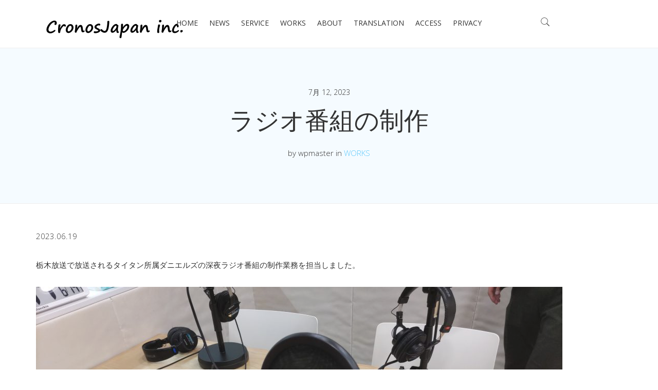

--- FILE ---
content_type: text/html; charset=UTF-8
request_url: https://cronosjapan.com/2023/07/12/%E3%83%A9%E3%82%B8%E3%82%AA%E7%95%AA%E7%B5%84%E3%81%AE%E5%88%B6%E4%BD%9C/
body_size: 54157
content:
<!DOCTYPE html>
<html lang="ja">
<head>
  <meta charset="UTF-8">
  <meta name="viewport" content="width=device-width, initial-scale=1.0">
  <link rel="profile" href="http://gmpg.org/xfn/11">
	<link rel="pingback" href="https://cronosjapan.com/wp/xmlrpc.php">
    	<link rel="apple-touch-icon" sizes="114x114" href="http://cronosjapan.com/wp/wp-content/uploads/2017/08/1-b-e1501653020611.png" />	<link rel="apple-touch-icon" sizes="144x144" href="http://cronosjapan.com/wp/wp-content/uploads/2017/08/1-b-e1501653020611.png" />  <title>ラジオ番組の制作 &#8211; 株式会社クロノスジャパン</title>
<meta name='robots' content='max-image-preview:large' />
<link rel="alternate" type="application/rss+xml" title="株式会社クロノスジャパン &raquo; フィード" href="https://cronosjapan.com/feed/" />
<link rel="alternate" type="application/rss+xml" title="株式会社クロノスジャパン &raquo; コメントフィード" href="https://cronosjapan.com/comments/feed/" />
<link rel="alternate" type="application/rss+xml" title="株式会社クロノスジャパン &raquo; ラジオ番組の制作 のコメントのフィード" href="https://cronosjapan.com/2023/07/12/%e3%83%a9%e3%82%b8%e3%82%aa%e7%95%aa%e7%b5%84%e3%81%ae%e5%88%b6%e4%bd%9c/feed/" />
<link rel="alternate" title="oEmbed (JSON)" type="application/json+oembed" href="https://cronosjapan.com/wp-json/oembed/1.0/embed?url=https%3A%2F%2Fcronosjapan.com%2F2023%2F07%2F12%2F%25e3%2583%25a9%25e3%2582%25b8%25e3%2582%25aa%25e7%2595%25aa%25e7%25b5%2584%25e3%2581%25ae%25e5%2588%25b6%25e4%25bd%259c%2F" />
<link rel="alternate" title="oEmbed (XML)" type="text/xml+oembed" href="https://cronosjapan.com/wp-json/oembed/1.0/embed?url=https%3A%2F%2Fcronosjapan.com%2F2023%2F07%2F12%2F%25e3%2583%25a9%25e3%2582%25b8%25e3%2582%25aa%25e7%2595%25aa%25e7%25b5%2584%25e3%2581%25ae%25e5%2588%25b6%25e4%25bd%259c%2F&#038;format=xml" />
<style id='wp-img-auto-sizes-contain-inline-css' type='text/css'>
img:is([sizes=auto i],[sizes^="auto," i]){contain-intrinsic-size:3000px 1500px}
/*# sourceURL=wp-img-auto-sizes-contain-inline-css */
</style>
<style id='wp-emoji-styles-inline-css' type='text/css'>

	img.wp-smiley, img.emoji {
		display: inline !important;
		border: none !important;
		box-shadow: none !important;
		height: 1em !important;
		width: 1em !important;
		margin: 0 0.07em !important;
		vertical-align: -0.1em !important;
		background: none !important;
		padding: 0 !important;
	}
/*# sourceURL=wp-emoji-styles-inline-css */
</style>
<style id='wp-block-library-inline-css' type='text/css'>
:root{--wp-block-synced-color:#7a00df;--wp-block-synced-color--rgb:122,0,223;--wp-bound-block-color:var(--wp-block-synced-color);--wp-editor-canvas-background:#ddd;--wp-admin-theme-color:#007cba;--wp-admin-theme-color--rgb:0,124,186;--wp-admin-theme-color-darker-10:#006ba1;--wp-admin-theme-color-darker-10--rgb:0,107,160.5;--wp-admin-theme-color-darker-20:#005a87;--wp-admin-theme-color-darker-20--rgb:0,90,135;--wp-admin-border-width-focus:2px}@media (min-resolution:192dpi){:root{--wp-admin-border-width-focus:1.5px}}.wp-element-button{cursor:pointer}:root .has-very-light-gray-background-color{background-color:#eee}:root .has-very-dark-gray-background-color{background-color:#313131}:root .has-very-light-gray-color{color:#eee}:root .has-very-dark-gray-color{color:#313131}:root .has-vivid-green-cyan-to-vivid-cyan-blue-gradient-background{background:linear-gradient(135deg,#00d084,#0693e3)}:root .has-purple-crush-gradient-background{background:linear-gradient(135deg,#34e2e4,#4721fb 50%,#ab1dfe)}:root .has-hazy-dawn-gradient-background{background:linear-gradient(135deg,#faaca8,#dad0ec)}:root .has-subdued-olive-gradient-background{background:linear-gradient(135deg,#fafae1,#67a671)}:root .has-atomic-cream-gradient-background{background:linear-gradient(135deg,#fdd79a,#004a59)}:root .has-nightshade-gradient-background{background:linear-gradient(135deg,#330968,#31cdcf)}:root .has-midnight-gradient-background{background:linear-gradient(135deg,#020381,#2874fc)}:root{--wp--preset--font-size--normal:16px;--wp--preset--font-size--huge:42px}.has-regular-font-size{font-size:1em}.has-larger-font-size{font-size:2.625em}.has-normal-font-size{font-size:var(--wp--preset--font-size--normal)}.has-huge-font-size{font-size:var(--wp--preset--font-size--huge)}.has-text-align-center{text-align:center}.has-text-align-left{text-align:left}.has-text-align-right{text-align:right}.has-fit-text{white-space:nowrap!important}#end-resizable-editor-section{display:none}.aligncenter{clear:both}.items-justified-left{justify-content:flex-start}.items-justified-center{justify-content:center}.items-justified-right{justify-content:flex-end}.items-justified-space-between{justify-content:space-between}.screen-reader-text{border:0;clip-path:inset(50%);height:1px;margin:-1px;overflow:hidden;padding:0;position:absolute;width:1px;word-wrap:normal!important}.screen-reader-text:focus{background-color:#ddd;clip-path:none;color:#444;display:block;font-size:1em;height:auto;left:5px;line-height:normal;padding:15px 23px 14px;text-decoration:none;top:5px;width:auto;z-index:100000}html :where(.has-border-color){border-style:solid}html :where([style*=border-top-color]){border-top-style:solid}html :where([style*=border-right-color]){border-right-style:solid}html :where([style*=border-bottom-color]){border-bottom-style:solid}html :where([style*=border-left-color]){border-left-style:solid}html :where([style*=border-width]){border-style:solid}html :where([style*=border-top-width]){border-top-style:solid}html :where([style*=border-right-width]){border-right-style:solid}html :where([style*=border-bottom-width]){border-bottom-style:solid}html :where([style*=border-left-width]){border-left-style:solid}html :where(img[class*=wp-image-]){height:auto;max-width:100%}:where(figure){margin:0 0 1em}html :where(.is-position-sticky){--wp-admin--admin-bar--position-offset:var(--wp-admin--admin-bar--height,0px)}@media screen and (max-width:600px){html :where(.is-position-sticky){--wp-admin--admin-bar--position-offset:0px}}

/*# sourceURL=wp-block-library-inline-css */
</style><style id='wp-block-image-inline-css' type='text/css'>
.wp-block-image>a,.wp-block-image>figure>a{display:inline-block}.wp-block-image img{box-sizing:border-box;height:auto;max-width:100%;vertical-align:bottom}@media not (prefers-reduced-motion){.wp-block-image img.hide{visibility:hidden}.wp-block-image img.show{animation:show-content-image .4s}}.wp-block-image[style*=border-radius] img,.wp-block-image[style*=border-radius]>a{border-radius:inherit}.wp-block-image.has-custom-border img{box-sizing:border-box}.wp-block-image.aligncenter{text-align:center}.wp-block-image.alignfull>a,.wp-block-image.alignwide>a{width:100%}.wp-block-image.alignfull img,.wp-block-image.alignwide img{height:auto;width:100%}.wp-block-image .aligncenter,.wp-block-image .alignleft,.wp-block-image .alignright,.wp-block-image.aligncenter,.wp-block-image.alignleft,.wp-block-image.alignright{display:table}.wp-block-image .aligncenter>figcaption,.wp-block-image .alignleft>figcaption,.wp-block-image .alignright>figcaption,.wp-block-image.aligncenter>figcaption,.wp-block-image.alignleft>figcaption,.wp-block-image.alignright>figcaption{caption-side:bottom;display:table-caption}.wp-block-image .alignleft{float:left;margin:.5em 1em .5em 0}.wp-block-image .alignright{float:right;margin:.5em 0 .5em 1em}.wp-block-image .aligncenter{margin-left:auto;margin-right:auto}.wp-block-image :where(figcaption){margin-bottom:1em;margin-top:.5em}.wp-block-image.is-style-circle-mask img{border-radius:9999px}@supports ((-webkit-mask-image:none) or (mask-image:none)) or (-webkit-mask-image:none){.wp-block-image.is-style-circle-mask img{border-radius:0;-webkit-mask-image:url('data:image/svg+xml;utf8,<svg viewBox="0 0 100 100" xmlns="http://www.w3.org/2000/svg"><circle cx="50" cy="50" r="50"/></svg>');mask-image:url('data:image/svg+xml;utf8,<svg viewBox="0 0 100 100" xmlns="http://www.w3.org/2000/svg"><circle cx="50" cy="50" r="50"/></svg>');mask-mode:alpha;-webkit-mask-position:center;mask-position:center;-webkit-mask-repeat:no-repeat;mask-repeat:no-repeat;-webkit-mask-size:contain;mask-size:contain}}:root :where(.wp-block-image.is-style-rounded img,.wp-block-image .is-style-rounded img){border-radius:9999px}.wp-block-image figure{margin:0}.wp-lightbox-container{display:flex;flex-direction:column;position:relative}.wp-lightbox-container img{cursor:zoom-in}.wp-lightbox-container img:hover+button{opacity:1}.wp-lightbox-container button{align-items:center;backdrop-filter:blur(16px) saturate(180%);background-color:#5a5a5a40;border:none;border-radius:4px;cursor:zoom-in;display:flex;height:20px;justify-content:center;opacity:0;padding:0;position:absolute;right:16px;text-align:center;top:16px;width:20px;z-index:100}@media not (prefers-reduced-motion){.wp-lightbox-container button{transition:opacity .2s ease}}.wp-lightbox-container button:focus-visible{outline:3px auto #5a5a5a40;outline:3px auto -webkit-focus-ring-color;outline-offset:3px}.wp-lightbox-container button:hover{cursor:pointer;opacity:1}.wp-lightbox-container button:focus{opacity:1}.wp-lightbox-container button:focus,.wp-lightbox-container button:hover,.wp-lightbox-container button:not(:hover):not(:active):not(.has-background){background-color:#5a5a5a40;border:none}.wp-lightbox-overlay{box-sizing:border-box;cursor:zoom-out;height:100vh;left:0;overflow:hidden;position:fixed;top:0;visibility:hidden;width:100%;z-index:100000}.wp-lightbox-overlay .close-button{align-items:center;cursor:pointer;display:flex;justify-content:center;min-height:40px;min-width:40px;padding:0;position:absolute;right:calc(env(safe-area-inset-right) + 16px);top:calc(env(safe-area-inset-top) + 16px);z-index:5000000}.wp-lightbox-overlay .close-button:focus,.wp-lightbox-overlay .close-button:hover,.wp-lightbox-overlay .close-button:not(:hover):not(:active):not(.has-background){background:none;border:none}.wp-lightbox-overlay .lightbox-image-container{height:var(--wp--lightbox-container-height);left:50%;overflow:hidden;position:absolute;top:50%;transform:translate(-50%,-50%);transform-origin:top left;width:var(--wp--lightbox-container-width);z-index:9999999999}.wp-lightbox-overlay .wp-block-image{align-items:center;box-sizing:border-box;display:flex;height:100%;justify-content:center;margin:0;position:relative;transform-origin:0 0;width:100%;z-index:3000000}.wp-lightbox-overlay .wp-block-image img{height:var(--wp--lightbox-image-height);min-height:var(--wp--lightbox-image-height);min-width:var(--wp--lightbox-image-width);width:var(--wp--lightbox-image-width)}.wp-lightbox-overlay .wp-block-image figcaption{display:none}.wp-lightbox-overlay button{background:none;border:none}.wp-lightbox-overlay .scrim{background-color:#fff;height:100%;opacity:.9;position:absolute;width:100%;z-index:2000000}.wp-lightbox-overlay.active{visibility:visible}@media not (prefers-reduced-motion){.wp-lightbox-overlay.active{animation:turn-on-visibility .25s both}.wp-lightbox-overlay.active img{animation:turn-on-visibility .35s both}.wp-lightbox-overlay.show-closing-animation:not(.active){animation:turn-off-visibility .35s both}.wp-lightbox-overlay.show-closing-animation:not(.active) img{animation:turn-off-visibility .25s both}.wp-lightbox-overlay.zoom.active{animation:none;opacity:1;visibility:visible}.wp-lightbox-overlay.zoom.active .lightbox-image-container{animation:lightbox-zoom-in .4s}.wp-lightbox-overlay.zoom.active .lightbox-image-container img{animation:none}.wp-lightbox-overlay.zoom.active .scrim{animation:turn-on-visibility .4s forwards}.wp-lightbox-overlay.zoom.show-closing-animation:not(.active){animation:none}.wp-lightbox-overlay.zoom.show-closing-animation:not(.active) .lightbox-image-container{animation:lightbox-zoom-out .4s}.wp-lightbox-overlay.zoom.show-closing-animation:not(.active) .lightbox-image-container img{animation:none}.wp-lightbox-overlay.zoom.show-closing-animation:not(.active) .scrim{animation:turn-off-visibility .4s forwards}}@keyframes show-content-image{0%{visibility:hidden}99%{visibility:hidden}to{visibility:visible}}@keyframes turn-on-visibility{0%{opacity:0}to{opacity:1}}@keyframes turn-off-visibility{0%{opacity:1;visibility:visible}99%{opacity:0;visibility:visible}to{opacity:0;visibility:hidden}}@keyframes lightbox-zoom-in{0%{transform:translate(calc((-100vw + var(--wp--lightbox-scrollbar-width))/2 + var(--wp--lightbox-initial-left-position)),calc(-50vh + var(--wp--lightbox-initial-top-position))) scale(var(--wp--lightbox-scale))}to{transform:translate(-50%,-50%) scale(1)}}@keyframes lightbox-zoom-out{0%{transform:translate(-50%,-50%) scale(1);visibility:visible}99%{visibility:visible}to{transform:translate(calc((-100vw + var(--wp--lightbox-scrollbar-width))/2 + var(--wp--lightbox-initial-left-position)),calc(-50vh + var(--wp--lightbox-initial-top-position))) scale(var(--wp--lightbox-scale));visibility:hidden}}
/*# sourceURL=https://cronosjapan.com/wp/wp-includes/blocks/image/style.min.css */
</style>
<style id='wp-block-paragraph-inline-css' type='text/css'>
.is-small-text{font-size:.875em}.is-regular-text{font-size:1em}.is-large-text{font-size:2.25em}.is-larger-text{font-size:3em}.has-drop-cap:not(:focus):first-letter{float:left;font-size:8.4em;font-style:normal;font-weight:100;line-height:.68;margin:.05em .1em 0 0;text-transform:uppercase}body.rtl .has-drop-cap:not(:focus):first-letter{float:none;margin-left:.1em}p.has-drop-cap.has-background{overflow:hidden}:root :where(p.has-background){padding:1.25em 2.375em}:where(p.has-text-color:not(.has-link-color)) a{color:inherit}p.has-text-align-left[style*="writing-mode:vertical-lr"],p.has-text-align-right[style*="writing-mode:vertical-rl"]{rotate:180deg}
/*# sourceURL=https://cronosjapan.com/wp/wp-includes/blocks/paragraph/style.min.css */
</style>
<style id='global-styles-inline-css' type='text/css'>
:root{--wp--preset--aspect-ratio--square: 1;--wp--preset--aspect-ratio--4-3: 4/3;--wp--preset--aspect-ratio--3-4: 3/4;--wp--preset--aspect-ratio--3-2: 3/2;--wp--preset--aspect-ratio--2-3: 2/3;--wp--preset--aspect-ratio--16-9: 16/9;--wp--preset--aspect-ratio--9-16: 9/16;--wp--preset--color--black: #000000;--wp--preset--color--cyan-bluish-gray: #abb8c3;--wp--preset--color--white: #ffffff;--wp--preset--color--pale-pink: #f78da7;--wp--preset--color--vivid-red: #cf2e2e;--wp--preset--color--luminous-vivid-orange: #ff6900;--wp--preset--color--luminous-vivid-amber: #fcb900;--wp--preset--color--light-green-cyan: #7bdcb5;--wp--preset--color--vivid-green-cyan: #00d084;--wp--preset--color--pale-cyan-blue: #8ed1fc;--wp--preset--color--vivid-cyan-blue: #0693e3;--wp--preset--color--vivid-purple: #9b51e0;--wp--preset--gradient--vivid-cyan-blue-to-vivid-purple: linear-gradient(135deg,rgb(6,147,227) 0%,rgb(155,81,224) 100%);--wp--preset--gradient--light-green-cyan-to-vivid-green-cyan: linear-gradient(135deg,rgb(122,220,180) 0%,rgb(0,208,130) 100%);--wp--preset--gradient--luminous-vivid-amber-to-luminous-vivid-orange: linear-gradient(135deg,rgb(252,185,0) 0%,rgb(255,105,0) 100%);--wp--preset--gradient--luminous-vivid-orange-to-vivid-red: linear-gradient(135deg,rgb(255,105,0) 0%,rgb(207,46,46) 100%);--wp--preset--gradient--very-light-gray-to-cyan-bluish-gray: linear-gradient(135deg,rgb(238,238,238) 0%,rgb(169,184,195) 100%);--wp--preset--gradient--cool-to-warm-spectrum: linear-gradient(135deg,rgb(74,234,220) 0%,rgb(151,120,209) 20%,rgb(207,42,186) 40%,rgb(238,44,130) 60%,rgb(251,105,98) 80%,rgb(254,248,76) 100%);--wp--preset--gradient--blush-light-purple: linear-gradient(135deg,rgb(255,206,236) 0%,rgb(152,150,240) 100%);--wp--preset--gradient--blush-bordeaux: linear-gradient(135deg,rgb(254,205,165) 0%,rgb(254,45,45) 50%,rgb(107,0,62) 100%);--wp--preset--gradient--luminous-dusk: linear-gradient(135deg,rgb(255,203,112) 0%,rgb(199,81,192) 50%,rgb(65,88,208) 100%);--wp--preset--gradient--pale-ocean: linear-gradient(135deg,rgb(255,245,203) 0%,rgb(182,227,212) 50%,rgb(51,167,181) 100%);--wp--preset--gradient--electric-grass: linear-gradient(135deg,rgb(202,248,128) 0%,rgb(113,206,126) 100%);--wp--preset--gradient--midnight: linear-gradient(135deg,rgb(2,3,129) 0%,rgb(40,116,252) 100%);--wp--preset--font-size--small: 13px;--wp--preset--font-size--medium: 20px;--wp--preset--font-size--large: 36px;--wp--preset--font-size--x-large: 42px;--wp--preset--spacing--20: 0.44rem;--wp--preset--spacing--30: 0.67rem;--wp--preset--spacing--40: 1rem;--wp--preset--spacing--50: 1.5rem;--wp--preset--spacing--60: 2.25rem;--wp--preset--spacing--70: 3.38rem;--wp--preset--spacing--80: 5.06rem;--wp--preset--shadow--natural: 6px 6px 9px rgba(0, 0, 0, 0.2);--wp--preset--shadow--deep: 12px 12px 50px rgba(0, 0, 0, 0.4);--wp--preset--shadow--sharp: 6px 6px 0px rgba(0, 0, 0, 0.2);--wp--preset--shadow--outlined: 6px 6px 0px -3px rgb(255, 255, 255), 6px 6px rgb(0, 0, 0);--wp--preset--shadow--crisp: 6px 6px 0px rgb(0, 0, 0);}:where(.is-layout-flex){gap: 0.5em;}:where(.is-layout-grid){gap: 0.5em;}body .is-layout-flex{display: flex;}.is-layout-flex{flex-wrap: wrap;align-items: center;}.is-layout-flex > :is(*, div){margin: 0;}body .is-layout-grid{display: grid;}.is-layout-grid > :is(*, div){margin: 0;}:where(.wp-block-columns.is-layout-flex){gap: 2em;}:where(.wp-block-columns.is-layout-grid){gap: 2em;}:where(.wp-block-post-template.is-layout-flex){gap: 1.25em;}:where(.wp-block-post-template.is-layout-grid){gap: 1.25em;}.has-black-color{color: var(--wp--preset--color--black) !important;}.has-cyan-bluish-gray-color{color: var(--wp--preset--color--cyan-bluish-gray) !important;}.has-white-color{color: var(--wp--preset--color--white) !important;}.has-pale-pink-color{color: var(--wp--preset--color--pale-pink) !important;}.has-vivid-red-color{color: var(--wp--preset--color--vivid-red) !important;}.has-luminous-vivid-orange-color{color: var(--wp--preset--color--luminous-vivid-orange) !important;}.has-luminous-vivid-amber-color{color: var(--wp--preset--color--luminous-vivid-amber) !important;}.has-light-green-cyan-color{color: var(--wp--preset--color--light-green-cyan) !important;}.has-vivid-green-cyan-color{color: var(--wp--preset--color--vivid-green-cyan) !important;}.has-pale-cyan-blue-color{color: var(--wp--preset--color--pale-cyan-blue) !important;}.has-vivid-cyan-blue-color{color: var(--wp--preset--color--vivid-cyan-blue) !important;}.has-vivid-purple-color{color: var(--wp--preset--color--vivid-purple) !important;}.has-black-background-color{background-color: var(--wp--preset--color--black) !important;}.has-cyan-bluish-gray-background-color{background-color: var(--wp--preset--color--cyan-bluish-gray) !important;}.has-white-background-color{background-color: var(--wp--preset--color--white) !important;}.has-pale-pink-background-color{background-color: var(--wp--preset--color--pale-pink) !important;}.has-vivid-red-background-color{background-color: var(--wp--preset--color--vivid-red) !important;}.has-luminous-vivid-orange-background-color{background-color: var(--wp--preset--color--luminous-vivid-orange) !important;}.has-luminous-vivid-amber-background-color{background-color: var(--wp--preset--color--luminous-vivid-amber) !important;}.has-light-green-cyan-background-color{background-color: var(--wp--preset--color--light-green-cyan) !important;}.has-vivid-green-cyan-background-color{background-color: var(--wp--preset--color--vivid-green-cyan) !important;}.has-pale-cyan-blue-background-color{background-color: var(--wp--preset--color--pale-cyan-blue) !important;}.has-vivid-cyan-blue-background-color{background-color: var(--wp--preset--color--vivid-cyan-blue) !important;}.has-vivid-purple-background-color{background-color: var(--wp--preset--color--vivid-purple) !important;}.has-black-border-color{border-color: var(--wp--preset--color--black) !important;}.has-cyan-bluish-gray-border-color{border-color: var(--wp--preset--color--cyan-bluish-gray) !important;}.has-white-border-color{border-color: var(--wp--preset--color--white) !important;}.has-pale-pink-border-color{border-color: var(--wp--preset--color--pale-pink) !important;}.has-vivid-red-border-color{border-color: var(--wp--preset--color--vivid-red) !important;}.has-luminous-vivid-orange-border-color{border-color: var(--wp--preset--color--luminous-vivid-orange) !important;}.has-luminous-vivid-amber-border-color{border-color: var(--wp--preset--color--luminous-vivid-amber) !important;}.has-light-green-cyan-border-color{border-color: var(--wp--preset--color--light-green-cyan) !important;}.has-vivid-green-cyan-border-color{border-color: var(--wp--preset--color--vivid-green-cyan) !important;}.has-pale-cyan-blue-border-color{border-color: var(--wp--preset--color--pale-cyan-blue) !important;}.has-vivid-cyan-blue-border-color{border-color: var(--wp--preset--color--vivid-cyan-blue) !important;}.has-vivid-purple-border-color{border-color: var(--wp--preset--color--vivid-purple) !important;}.has-vivid-cyan-blue-to-vivid-purple-gradient-background{background: var(--wp--preset--gradient--vivid-cyan-blue-to-vivid-purple) !important;}.has-light-green-cyan-to-vivid-green-cyan-gradient-background{background: var(--wp--preset--gradient--light-green-cyan-to-vivid-green-cyan) !important;}.has-luminous-vivid-amber-to-luminous-vivid-orange-gradient-background{background: var(--wp--preset--gradient--luminous-vivid-amber-to-luminous-vivid-orange) !important;}.has-luminous-vivid-orange-to-vivid-red-gradient-background{background: var(--wp--preset--gradient--luminous-vivid-orange-to-vivid-red) !important;}.has-very-light-gray-to-cyan-bluish-gray-gradient-background{background: var(--wp--preset--gradient--very-light-gray-to-cyan-bluish-gray) !important;}.has-cool-to-warm-spectrum-gradient-background{background: var(--wp--preset--gradient--cool-to-warm-spectrum) !important;}.has-blush-light-purple-gradient-background{background: var(--wp--preset--gradient--blush-light-purple) !important;}.has-blush-bordeaux-gradient-background{background: var(--wp--preset--gradient--blush-bordeaux) !important;}.has-luminous-dusk-gradient-background{background: var(--wp--preset--gradient--luminous-dusk) !important;}.has-pale-ocean-gradient-background{background: var(--wp--preset--gradient--pale-ocean) !important;}.has-electric-grass-gradient-background{background: var(--wp--preset--gradient--electric-grass) !important;}.has-midnight-gradient-background{background: var(--wp--preset--gradient--midnight) !important;}.has-small-font-size{font-size: var(--wp--preset--font-size--small) !important;}.has-medium-font-size{font-size: var(--wp--preset--font-size--medium) !important;}.has-large-font-size{font-size: var(--wp--preset--font-size--large) !important;}.has-x-large-font-size{font-size: var(--wp--preset--font-size--x-large) !important;}
/*# sourceURL=global-styles-inline-css */
</style>

<style id='classic-theme-styles-inline-css' type='text/css'>
/*! This file is auto-generated */
.wp-block-button__link{color:#fff;background-color:#32373c;border-radius:9999px;box-shadow:none;text-decoration:none;padding:calc(.667em + 2px) calc(1.333em + 2px);font-size:1.125em}.wp-block-file__button{background:#32373c;color:#fff;text-decoration:none}
/*# sourceURL=/wp-includes/css/classic-themes.min.css */
</style>
<link rel='stylesheet' id='Siliconfolio-css' href='https://cronosjapan.com/wp/wp-content/plugins/insomnia-portfolio/framework/css/style.css?ver=6.9' type='text/css' media='all' />
<link rel='stylesheet' id='rs-plugin-settings-css' href='https://cronosjapan.com/wp/wp-content/plugins/revslider/public/assets/css/settings.css?ver=5.3.1.5' type='text/css' media='all' />
<style id='rs-plugin-settings-inline-css' type='text/css'>
#rs-demo-id {}
/*# sourceURL=rs-plugin-settings-inline-css */
</style>
<link rel='stylesheet' id='dankov-vs-style-css' href='https://cronosjapan.com/wp/wp-content/plugins/wp-insomnia-shortcodes/vc_extend/vc.css?ver=1' type='text/css' media='all' />
<link rel='stylesheet' id='bootstrap-css' href='https://cronosjapan.com/wp/wp-content/themes/insomnia/assets/css/bootstrap.css?ver=1.0.9' type='text/css' media='all' />
<link rel='stylesheet' id='insomnia-style-css' href='https://cronosjapan.com/wp/wp-content/themes/insomnia/style.css?ver=1.0.9' type='text/css' media='all' />
<link rel='stylesheet' id='insomnia-style-css-css' href='https://cronosjapan.com/wp/wp-content/themes/insomnia/assets/css/theme-style.css?ver=1.0.9' type='text/css' media='all' />
<link rel='stylesheet' id='fontawesome-icons-css' href='https://cronosjapan.com/wp/wp-content/themes/insomnia/assets/css/font-awesome.min.css?ver=1.0.9' type='text/css' media='all' />
<link rel='stylesheet' id='simple-icons-css' href='https://cronosjapan.com/wp/wp-content/themes/insomnia/assets/css/simple-line-icons.css?ver=1.0.9' type='text/css' media='all' />
<link rel='stylesheet' id='pe-icons-icons-css' href='https://cronosjapan.com/wp/wp-content/themes/insomnia/assets/css/pe-icon-7-stroke.css?ver=1.0.9' type='text/css' media='all' />
<link rel='stylesheet' id='themify-icons-css' href='https://cronosjapan.com/wp/wp-content/themes/insomnia/assets/css/themify-icons.css?ver=1.0.9' type='text/css' media='all' />
<link rel='stylesheet' id='owl-carousel-css' href='https://cronosjapan.com/wp/wp-content/themes/insomnia/assets/css/owl.carousel.css?ver=1.0.9' type='text/css' media='all' />
<link rel='stylesheet' id='animate-css' href='https://cronosjapan.com/wp/wp-content/themes/insomnia/assets/css/animate.css?ver=1.0.9' type='text/css' media='all' />
<link rel='stylesheet' id='insomnia-woocommerce-css' href='https://cronosjapan.com/wp/wp-content/themes/insomnia/assets/css/woocommerce.css?ver=1.0.9' type='text/css' media='all' />
<link rel='stylesheet' id='insomnia-bbpress-css' href='https://cronosjapan.com/wp/wp-content/themes/insomnia/assets/css/bbpress.css?ver=1.0.9' type='text/css' media='all' />
<link rel='stylesheet' id='insomnia-buddypress-css' href='https://cronosjapan.com/wp/wp-content/themes/insomnia/assets/css/buddypress.css?ver=1.0.9' type='text/css' media='all' />
<link rel='stylesheet' id='insomnia-responsive-css' href='https://cronosjapan.com/wp/wp-content/themes/insomnia/assets/css/responsive.css?ver=1.0.9' type='text/css' media='all' />
<script type="text/javascript" src="https://cronosjapan.com/wp/wp-includes/js/jquery/jquery.min.js?ver=3.7.1" id="jquery-core-js"></script>
<script type="text/javascript" src="https://cronosjapan.com/wp/wp-includes/js/jquery/jquery-migrate.min.js?ver=3.4.1" id="jquery-migrate-js"></script>
<script type="text/javascript" src="https://cronosjapan.com/wp/wp-content/plugins/revslider/public/assets/js/jquery.themepunch.tools.min.js?ver=5.3.1.5" id="tp-tools-js"></script>
<script type="text/javascript" src="https://cronosjapan.com/wp/wp-content/plugins/revslider/public/assets/js/jquery.themepunch.revolution.min.js?ver=5.3.1.5" id="revmin-js"></script>
<link rel="https://api.w.org/" href="https://cronosjapan.com/wp-json/" /><link rel="alternate" title="JSON" type="application/json" href="https://cronosjapan.com/wp-json/wp/v2/posts/943" /><link rel="EditURI" type="application/rsd+xml" title="RSD" href="https://cronosjapan.com/wp/xmlrpc.php?rsd" />
<meta name="generator" content="WordPress 6.9" />
<link rel="canonical" href="https://cronosjapan.com/2023/07/12/%e3%83%a9%e3%82%b8%e3%82%aa%e7%95%aa%e7%b5%84%e3%81%ae%e5%88%b6%e4%bd%9c/" />
<link rel='shortlink' href='https://cronosjapan.com/?p=943' />
<style type="text/css">.recentcomments a{display:inline !important;padding:0 !important;margin:0 !important;}</style><meta name="generator" content="Powered by Visual Composer - drag and drop page builder for WordPress."/>
<!--[if lte IE 9]><link rel="stylesheet" type="text/css" href="https://cronosjapan.com/wp/wp-content/plugins/js_composer/assets/css/vc_lte_ie9.min.css" media="screen"><![endif]--><meta name="generator" content="Powered by Slider Revolution 5.3.1.5 - responsive, Mobile-Friendly Slider Plugin for WordPress with comfortable drag and drop interface." />
<link rel="icon" href="https://cronosjapan.com/wp/wp-content/uploads/2024/02/cropped-1-b-32x32.png" sizes="32x32" />
<link rel="icon" href="https://cronosjapan.com/wp/wp-content/uploads/2024/02/cropped-1-b-192x192.png" sizes="192x192" />
<link rel="apple-touch-icon" href="https://cronosjapan.com/wp/wp-content/uploads/2024/02/cropped-1-b-180x180.png" />
<meta name="msapplication-TileImage" content="https://cronosjapan.com/wp/wp-content/uploads/2024/02/cropped-1-b-270x270.png" />
		<style type="text/css" id="wp-custom-css">
			.wpcf7
{
    background-color: #f7f7f7;
    margin-left: 20px;
}		</style>
		<noscript><style type="text/css"> .wpb_animate_when_almost_visible { opacity: 1; }</style></noscript></head>
<body class="wp-singular post-template-default single single-post postid-943 single-format-standard wp-theme-insomnia metaslider-plugin wpb-js-composer js-comp-ver-5.0.1 vc_responsive">
<div id="preloader"><div id="status"></div></div>
<a href="#top" class="scroll-top scroll-top-hidden"><i class="fa fa-angle-up"></i></a>  
<div class="wrapper">
<div class="header">  
  <nav class="navbar navbar-wrap navbar-custom navbar-fixed-top menu-wrap style1">
    <div class="container full">
        <div class="row">
          <div class="col-lg-2 col-md-3 col-sm-6 col-xs-9">
                          <div class="logo">
                <a href="https://cronosjapan.com/" title="株式会社クロノスジャパン" rel="home"><img src="http://cronosjapan.com/wp/wp-content/uploads/2017/08/2-b-e1501652602656.png" data-rjs="http://cronosjapan.com/wp/wp-content/uploads/2017/08/2-b-e1501652602656.png" alt="株式会社クロノスジャパン" /> <span></span>
                </a>
              </div>
               
          </div>
          <div class="col-lg-8 col-md-7 col-sm-6 col-xs-3">
            <div class="menu-responsive desktop">
              <div class="menu-center">
                <div class="collapse navbar-collapse navbar-main-collapse pull-left responsive-menu">
                      <ul id="menu-menu1" class="nav navbar-nav"><li id="menu-item-19" class="menu-item menu-item-type-post_type menu-item-object-page menu-item-home menu-item-19"><a href="https://cronosjapan.com/">HOME</a></li>
<li id="menu-item-44" class="menu-item menu-item-type-taxonomy menu-item-object-category menu-item-44"><a href="https://cronosjapan.com/category/news/">NEWS</a></li>
<li id="menu-item-33" class="menu-item menu-item-type-post_type menu-item-object-page menu-item-33"><a href="https://cronosjapan.com/service/">SERVICE</a></li>
<li id="menu-item-45" class="menu-item menu-item-type-taxonomy menu-item-object-category current-post-ancestor current-menu-parent current-post-parent menu-item-45"><a href="https://cronosjapan.com/category/works/">WORKS</a></li>
<li id="menu-item-34" class="menu-item menu-item-type-post_type menu-item-object-page menu-item-34"><a href="https://cronosjapan.com/about/">ABOUT</a></li>
<li id="menu-item-694" class="menu-item menu-item-type-post_type menu-item-object-page menu-item-694"><a href="https://cronosjapan.com/%e7%bf%bb%e8%a8%b3%e6%a5%ad%e5%8b%99/">TRANSLATION</a></li>
<li id="menu-item-35" class="menu-item menu-item-type-post_type menu-item-object-page menu-item-35"><a href="https://cronosjapan.com/access/">ACCESS</a></li>
<li id="menu-item-62" class="menu-item menu-item-type-post_type menu-item-object-page menu-item-privacy-policy menu-item-62"><a rel="privacy-policy" href="https://cronosjapan.com/privacy/">PRIVACY</a></li>
</ul> 
                </div>
              </div>
            </div>
            <div class="menu-responsive mobile">
              <div class="burger_insomnia_normal_holder"><a href="#" class="nav-icon3" id="open-button"><span></span><span></span><span></span><span></span><span></span><span></span></a></div>
                <div class="burger_insomnia_menu_overlay_normal">
                  <div class="burger_insomnia_menu_vertical">
                    <ul id="menu-menu1-1" class="burger_insomnia_main_menu"><li class="menu-item menu-item-type-post_type menu-item-object-page menu-item-home menu-item-19"><a href="https://cronosjapan.com/">HOME</a></li>
<li class="menu-item menu-item-type-taxonomy menu-item-object-category menu-item-44"><a href="https://cronosjapan.com/category/news/">NEWS</a></li>
<li class="menu-item menu-item-type-post_type menu-item-object-page menu-item-33"><a href="https://cronosjapan.com/service/">SERVICE</a></li>
<li class="menu-item menu-item-type-taxonomy menu-item-object-category current-post-ancestor current-menu-parent current-post-parent menu-item-45"><a href="https://cronosjapan.com/category/works/">WORKS</a></li>
<li class="menu-item menu-item-type-post_type menu-item-object-page menu-item-34"><a href="https://cronosjapan.com/about/">ABOUT</a></li>
<li class="menu-item menu-item-type-post_type menu-item-object-page menu-item-694"><a href="https://cronosjapan.com/%e7%bf%bb%e8%a8%b3%e6%a5%ad%e5%8b%99/">TRANSLATION</a></li>
<li class="menu-item menu-item-type-post_type menu-item-object-page menu-item-35"><a href="https://cronosjapan.com/access/">ACCESS</a></li>
<li class="menu-item menu-item-type-post_type menu-item-object-page menu-item-privacy-policy menu-item-62"><a rel="privacy-policy" href="https://cronosjapan.com/privacy/">PRIVACY</a></li>
</ul>                  </div>
                </div>
            </div>
          </div>
          <div class="col-lg-2 col-md-2 col-sm-2 col-xs-2 hidden-sm hidden-xs">
            <ul class="cart_search_block">
              <li>
                <div class="search-icon-header">
                  <a href="#"><i class="pe-7s-search"></i></a>
                  <div class="black-search-block">
                    <div class="black-search-table">
                      <div class="black-search-table-cell">
                        <div>
                          <form role="search" method="get" id="searchform" action="https://cronosjapan.com/" >
                            <input type="text" class="focus-input" placeholder="Enter Keyword" value="" name="s" id="s" />
                            <input type="submit" id="searchsubmit" value="" />
                          </form>
                        </div>
                      </div>
                    </div>
                    <div class="close-black-block"><a href="#"><i class="pe-7s-close"></i></a></div>
                  </div>
                </div>
              </li>
                          </ul>
          </div>
        </div> 
      </div>
      </nav>	</div>
      <div class="main-content">
  
                    		 
     
	    <div class="tag_line none">
			    <div class="tag-body">
		        <div class="container">
		            <div class="row">
		                <div class="col-lg-12 col-md-12 col-sm-12 col-xs-12">
							<div class="tag_line_date">7月 12, 2023</div>
		                    <h4 class="tag_line_title">ラジオ番組の制作</h4>
		                   	<div class="tag_line_author">by wpmaster in <a href="https://cronosjapan.com/category/news/"><a href="https://cronosjapan.com/category/works/" rel="category tag">WORKS</a></a></div>
		                </div>
		            </div>
		        </div>
		    </div>
		</div>
    </div>    
</div>
<div class="content">
	<div class="container">
		<div class="row">
                             <div class="col-lg-12 col-md-12 col-sm-12 col-xs-12 col-xs-12 no-sidebar margin">
					<div class="wrap-content">    
												<article id="post" class="single">
							<div class="entry-content">
								


					<article id="post-943" class="post-943 post type-post status-publish format-standard hentry category-works" >
										<div class="post-content">
					
<p>2023.06.19</p>



<p>栃木放送で放送されるタイタン所属ダニエルズの深夜ラジオ番組の制作業務を担当しました。</p>



<figure class="wp-block-image size-large"><img fetchpriority="high" decoding="async" width="1024" height="576" src="https://cronosjapan.com/wp/wp-content/uploads/2023/07/20230619-1-1024x576.jpg" alt="" class="wp-image-944" srcset="https://cronosjapan.com/wp/wp-content/uploads/2023/07/20230619-1-1024x576.jpg 1024w, https://cronosjapan.com/wp/wp-content/uploads/2023/07/20230619-1-300x169.jpg 300w, https://cronosjapan.com/wp/wp-content/uploads/2023/07/20230619-1-768x432.jpg 768w, https://cronosjapan.com/wp/wp-content/uploads/2023/07/20230619-1-1536x864.jpg 1536w, https://cronosjapan.com/wp/wp-content/uploads/2023/07/20230619-1-2048x1152.jpg 2048w, https://cronosjapan.com/wp/wp-content/uploads/2023/07/20230619-1-680x383.jpg 680w" sizes="(max-width: 1024px) 100vw, 1024px" /></figure>



<figure class="wp-block-image size-large"><img decoding="async" width="1024" height="576" src="https://cronosjapan.com/wp/wp-content/uploads/2023/07/20230619-2-1024x576.jpg" alt="" class="wp-image-945" srcset="https://cronosjapan.com/wp/wp-content/uploads/2023/07/20230619-2-1024x576.jpg 1024w, https://cronosjapan.com/wp/wp-content/uploads/2023/07/20230619-2-300x169.jpg 300w, https://cronosjapan.com/wp/wp-content/uploads/2023/07/20230619-2-768x432.jpg 768w, https://cronosjapan.com/wp/wp-content/uploads/2023/07/20230619-2-1536x864.jpg 1536w, https://cronosjapan.com/wp/wp-content/uploads/2023/07/20230619-2-2048x1152.jpg 2048w, https://cronosjapan.com/wp/wp-content/uploads/2023/07/20230619-2-680x383.jpg 680w" sizes="(max-width: 1024px) 100vw, 1024px" /></figure>
									</div>
					<div class="entry-meta single">
						<ul>
							<li><i class="pe-7s-look"></i> <span>381</span></li>
							<li><i class="pe-7s-chat"></i> <span>No Comments</span></li>
													</ul>
					</div>
					<div class="social-single">
																</div>
						
	<div class="clear"></div>
</article>							</div>
							<div class="post-commetns">
								<div id="comments" class="comments-area">
	

		<div id="respond" class="comment-respond">
		<h3 id="reply-title" class="comment-reply-title">コメントを残す</h3><form action="https://cronosjapan.com/wp/wp-comments-post.php" method="post" id="commentform" class="comment-form"><p class="comment-notes"><span id="email-notes">メールアドレスが公開されることはありません。</span> <span class="required-field-message"><span class="required">※</span> が付いている欄は必須項目です</span></p><p class="comment-form-comment"><label for="comment">コメント <span class="required">※</span></label> <textarea id="comment" name="comment" cols="45" rows="8" maxlength="65525" required="required"></textarea></p><p class="comment-form-author"><label for="author">名前</label> <input id="author" name="author" type="text" value="" size="30" maxlength="245" autocomplete="name" /></p>
<p class="comment-form-email"><label for="email">メール</label> <input id="email" name="email" type="text" value="" size="30" maxlength="100" aria-describedby="email-notes" autocomplete="email" /></p>
<p class="comment-form-url"><label for="url">サイト</label> <input id="url" name="url" type="text" value="" size="30" maxlength="200" autocomplete="url" /></p>
<p><img src="https://cronosjapan.com/wp/wp-content/siteguard/346372493.png" alt="CAPTCHA"></p><p><label for="siteguard_captcha">上に表示された文字を入力してください。</label><br /><input type="text" name="siteguard_captcha" id="siteguard_captcha" class="input" value="" size="10" aria-required="true" /><input type="hidden" name="siteguard_captcha_prefix" id="siteguard_captcha_prefix" value="346372493" /></p><p class="form-submit"><input name="submit" type="submit" id="submit" class="submit" value="コメントを送信" /> <input type='hidden' name='comment_post_ID' value='943' id='comment_post_ID' />
<input type='hidden' name='comment_parent' id='comment_parent' value='0' />
</p><p style="display: none;"><input type="hidden" id="akismet_comment_nonce" name="akismet_comment_nonce" value="b63bd410e6" /></p><p style="display: none !important;" class="akismet-fields-container" data-prefix="ak_"><label>&#916;<textarea name="ak_hp_textarea" cols="45" rows="8" maxlength="100"></textarea></label><input type="hidden" id="ak_js_1" name="ak_js" value="8"/><script>document.getElementById( "ak_js_1" ).setAttribute( "value", ( new Date() ).getTime() );</script></p></form>	</div><!-- #respond -->
	
</div>							</div>	
										
						</article>
					</div>
				</div>
            		</div>
	</div>
</div>
	</div><footer>
	<div class="footer">
				<div class="footer-area-cont">
			<div class="container">
				<div class="row">
				  				    					<div class="col-lg-4 col-md-4 col-sm-6 col-xs-12">
						<div class="footer-widget">
															<div class="footer-area">
									
		<aside id="recent-posts-4" class="widget widget_recent_entries">
		<h3 class="widget-title">最新情報</h3>
		<ul>
											<li>
					<a href="https://cronosjapan.com/2025/12/27/%e3%83%97%e3%83%a9%e3%82%a4%e3%83%90%e3%82%b7%e3%83%bc%e3%83%9e%e3%83%bc%e3%82%af%e6%9b%b4%e6%96%b0/">プライバシーマーク更新</a>
									</li>
											<li>
					<a href="https://cronosjapan.com/2025/12/26/%e5%86%ac%e6%9c%9f%e4%bc%91%e6%9a%87%e3%81%ae%e3%81%8a%e7%9f%a5%e3%82%89%e3%81%9b/">冬期休暇のお知らせ</a>
									</li>
											<li>
					<a href="https://cronosjapan.com/2025/12/26/%e5%bb%ba%e8%a8%addx%e3%83%96%e3%83%bc%e3%82%b9%e9%80%a0%e4%bd%9c/">建設DXブース造作</a>
									</li>
											<li>
					<a href="https://cronosjapan.com/2025/12/26/ai%e3%83%ad%e3%83%9c%e3%83%83%e3%83%88%e9%96%a2%e9%80%a3%e3%81%ae%e3%82%b7%e3%83%b3%e3%83%9d%e3%82%b8%e3%82%a6%e3%83%a0%e9%81%8b%e5%96%b6/">AIロボット関連のシンポジウム運営</a>
									</li>
											<li>
					<a href="https://cronosjapan.com/2025/12/26/%e5%ae%9a%e4%bd%8f%e9%9b%a3%e6%b0%91%e3%81%ab%e9%96%a2%e3%81%99%e3%82%8b%e3%82%b9%e3%83%86%e3%83%bc%e3%82%b8%e3%80%81%e8%a8%8e%e8%ab%96%e4%bc%9a%e3%81%ae%e9%81%8b%e5%96%b6/">定住難民に関するステージ、討論会の運営</a>
									</li>
					</ul>

		</aside>								</div>
													</div>
					</div>
					<div class="col-lg-4 col-md-4 col-sm-6 col-xs-12">
						<div class="footer-widget">
															<div class="footer-area">
									<aside id="nav_menu-3" class="widget widget_nav_menu"><div class="menu-menu1-container"><ul id="menu-menu1-2" class="menu"><li class="menu-item menu-item-type-post_type menu-item-object-page menu-item-home menu-item-19"><a href="https://cronosjapan.com/">HOME</a></li>
<li class="menu-item menu-item-type-taxonomy menu-item-object-category menu-item-44"><a href="https://cronosjapan.com/category/news/">NEWS</a></li>
<li class="menu-item menu-item-type-post_type menu-item-object-page menu-item-33"><a href="https://cronosjapan.com/service/">SERVICE</a></li>
<li class="menu-item menu-item-type-taxonomy menu-item-object-category current-post-ancestor current-menu-parent current-post-parent menu-item-45"><a href="https://cronosjapan.com/category/works/">WORKS</a></li>
<li class="menu-item menu-item-type-post_type menu-item-object-page menu-item-34"><a href="https://cronosjapan.com/about/">ABOUT</a></li>
<li class="menu-item menu-item-type-post_type menu-item-object-page menu-item-694"><a href="https://cronosjapan.com/%e7%bf%bb%e8%a8%b3%e6%a5%ad%e5%8b%99/">TRANSLATION</a></li>
<li class="menu-item menu-item-type-post_type menu-item-object-page menu-item-35"><a href="https://cronosjapan.com/access/">ACCESS</a></li>
<li class="menu-item menu-item-type-post_type menu-item-object-page menu-item-privacy-policy menu-item-62"><a rel="privacy-policy" href="https://cronosjapan.com/privacy/">PRIVACY</a></li>
</ul></div></aside>								</div>
													</div>
					</div>
					<div class="col-lg-4 col-md-4 col-sm-6 col-xs-12">
						<div class="footer-widget">
															<div class="footer-area">
									<aside id="text-3" class="widget widget_text"><h3 class="widget-title">資格・免許</h3>			<div class="textwidget"><ul>
<li>インボイス:6010401077746</li>
<li>プライバシーマーク:10861895（09）</li>
<li></li>
<li>入札資格:全省庁統一資格</li>
<li>派遣免許:派13-311511</li>
</ul>
<p>&nbsp;</p>
</div>
		</aside><aside id="insomnia-get-in-touch-widget-3" class="widget insomnia-get-in-touch-widget"><h3 class="widget-title">株式会社クロノスジャパン</h3>
		<div class="dankov_about_widget">
				<ul class="contact-footer contact-composer">
                  	<li><i class="pe-7s-home"></i> <span>105-0004東京都港区新橋2-5-6大村ビル6階</span></li>                  	<li><i class="pe-7s-call"></i> <span>03-3519-7434</span></li>                  	<li><i class="pe-7s-print"></i> <span>03-3519-7436</span></li>                  	                  	<li><i class="pe-7s-mail"></i> <span>E-mail: info@cronosjapan.com</span></li>                  	<li><i class="pe-7s-lock"></i> <span>10:00-19:00</span></li>                </ul>   
        </div>

		</aside>								</div>
													</div>
					</div>
     				 
				</div>
			</div>
		</div>
		 
						<div class="footer-copyright">
			
			<div class="container">
				<div class="row">
					<div class="col-lg-6 col-md-6 col-sm-6 col-xs-12 not-single">
						<div class="copyright-info">
							Copyright 2025. All Rights Reserved.						</div>
					</div>
					<div class="col-lg-6 col-md-6 col-sm-6 col-xs-12 pull-right">
						<div class="author-info">
							CronosJapan Inc.						</div>
					</div>
				</div>
			</div>
		</div>
				
	</div>
</footer></div>
  
<script type="speculationrules">
{"prefetch":[{"source":"document","where":{"and":[{"href_matches":"/*"},{"not":{"href_matches":["/wp/wp-*.php","/wp/wp-admin/*","/wp/wp-content/uploads/*","/wp/wp-content/*","/wp/wp-content/plugins/*","/wp/wp-content/themes/insomnia/*","/*\\?(.+)"]}},{"not":{"selector_matches":"a[rel~=\"nofollow\"]"}},{"not":{"selector_matches":".no-prefetch, .no-prefetch a"}}]},"eagerness":"conservative"}]}
</script>
<script type="text/javascript" id="st_sf_custom_plugin-js-extra">
/* <![CDATA[ */
var st_sf_theme_plugin = {"theme_url":"https://cronosjapan.com/wp/wp-content/plugins/insomnia-portfolio/","ajax_url":"https://cronosjapan.com/wp/wp-admin/admin-ajax.php"};
//# sourceURL=st_sf_custom_plugin-js-extra
/* ]]> */
</script>
<script type="text/javascript" src="https://cronosjapan.com/wp/wp-content/plugins/insomnia-portfolio/framework/js/custom_plugin.js?ver=1.0.0" id="st_sf_custom_plugin-js"></script>
<script type="text/javascript" src="https://cronosjapan.com/wp/wp-content/plugins/insomnia-portfolio/framework/js/jquery.waitforimages.js?ver=1.0.0" id="st_sf_Waitimages-js"></script>
<script type="text/javascript" src="https://cronosjapan.com/wp/wp-content/plugins/insomnia-portfolio/framework/js/isotope.pkgd.min.js?ver=1.0.0" id="st_sf_isotope-js"></script>
<script type="text/javascript" src="https://cronosjapan.com/wp/wp-content/plugins/insomnia-portfolio/framework/js/imagesloaded.js?ver=1.0.0" id="st_sf_imagesloaded-js"></script>
<script type="text/javascript" src="https://cronosjapan.com/wp/wp-content/plugins/wp-insomnia-shortcodes/vc_extend/vc_custom.js" id="insomnia_vc_custom-js"></script>
<script type="text/javascript" src="https://cronosjapan.com/wp/wp-content/plugins/wp-insomnia-shortcodes/vc_extend/classie.js" id="insomnia_classie-js"></script>
<script type="text/javascript" src="https://cronosjapan.com/wp/wp-content/plugins/wp-insomnia-shortcodes/vc_extend/AnimOnScroll.js" id="insomnia_AnimOnScroll-js"></script>
<script type="text/javascript" src="https://cronosjapan.com/wp/wp-content/plugins/wp-insomnia-shortcodes/vc_extend/imagesloaded.js" id="insomnia_imagesloaded-js"></script>
<script type="text/javascript" src="https://cronosjapan.com/wp/wp-content/themes/insomnia/assets/js/bootstrap.min.js?ver=1.0.9" id="bootstrap-js"></script>
<script type="text/javascript" src="https://cronosjapan.com/wp/wp-content/themes/insomnia/assets/js/viewportchecker.js?ver=1.0.9" id="viewportchecker-js"></script>
<script type="text/javascript" src="https://cronosjapan.com/wp/wp-content/themes/insomnia/assets/js/jquery.fitvids.js?ver=1.0.9" id="fitvids-js"></script>
<script type="text/javascript" src="https://cronosjapan.com/wp/wp-content/themes/insomnia/assets/js/jquery.circle-progress.min.js?ver=1.0.9" id="circle-js"></script>
<script type="text/javascript" src="https://cronosjapan.com/wp/wp-content/themes/insomnia/assets/js/jquery.smartmenus.js?ver=1.0.9" id="smartmenus-js"></script>
<script type="text/javascript" src="https://cronosjapan.com/wp/wp-content/themes/insomnia/assets/js/wow.min.js?ver=1.0.9" id="wow-js"></script>
<script type="text/javascript" src="https://cronosjapan.com/wp/wp-content/themes/insomnia/assets/js/modernizr.custom.js?ver=1.0.9" id="modernizr-js"></script>
<script type="text/javascript" src="https://cronosjapan.com/wp/wp-content/plugins/js_composer/assets/lib/prettyphoto/js/jquery.prettyPhoto.min.js?ver=5.0.1" id="prettyphoto-js"></script>
<script type="text/javascript" src="https://cronosjapan.com/wp/wp-content/plugins/js_composer/assets/lib/waypoints/waypoints.min.js?ver=5.0.1" id="waypoints-js"></script>
<script type="text/javascript" src="https://cronosjapan.com/wp/wp-content/themes/insomnia/assets/js/jquery.countdown.min.js?ver=1.0.9" id="countdown-js"></script>
<script type="text/javascript" src="https://cronosjapan.com/wp/wp-content/themes/insomnia/assets/js/owl.carousel.min.js?ver=1.0.9" id="owl-carousel-js"></script>
<script type="text/javascript" src="https://cronosjapan.com/wp/wp-content/themes/insomnia/assets/js/typed.js?ver=1.0.9" id="insomnia-typed-js"></script>
<script type="text/javascript" src="https://cronosjapan.com/wp/wp-content/themes/insomnia/assets/js/retina.js?ver=1.0.9" id="retina-js"></script>
<script type="text/javascript" src="https://cronosjapan.com/wp/wp-content/themes/insomnia/woocommerce/woo.js?ver=1.0.9" id="insomnia_woo-js"></script>
<script type="text/javascript" src="https://cronosjapan.com/wp/wp-content/themes/insomnia/assets/js/masonry.js?ver=1.0.9" id="insomnia-masonry-js"></script>
<script type="text/javascript" src="https://cronosjapan.com/wp/wp-content/themes/insomnia/assets/js/responsive.js?ver=1.0.9" id="insomnia-responsive-js"></script>
<script type="text/javascript" id="insomnia-main-js-extra">
/* <![CDATA[ */
var insomnia_theme = {"theme_url":"https://cronosjapan.com/wp/wp-content/themes/insomnia","color":"#5AC8FB","menu_style":"style1","menu_transparent":""};
//# sourceURL=insomnia-main-js-extra
/* ]]> */
</script>
<script type="text/javascript" src="https://cronosjapan.com/wp/wp-content/themes/insomnia/assets/js/main.js?ver=1.0.9" id="insomnia-main-js"></script>
<script defer type="text/javascript" src="https://cronosjapan.com/wp/wp-content/plugins/akismet/_inc/akismet-frontend.js?ver=1762980306" id="akismet-frontend-js"></script>
<script id="wp-emoji-settings" type="application/json">
{"baseUrl":"https://s.w.org/images/core/emoji/17.0.2/72x72/","ext":".png","svgUrl":"https://s.w.org/images/core/emoji/17.0.2/svg/","svgExt":".svg","source":{"concatemoji":"https://cronosjapan.com/wp/wp-includes/js/wp-emoji-release.min.js?ver=6.9"}}
</script>
<script type="module">
/* <![CDATA[ */
/*! This file is auto-generated */
const a=JSON.parse(document.getElementById("wp-emoji-settings").textContent),o=(window._wpemojiSettings=a,"wpEmojiSettingsSupports"),s=["flag","emoji"];function i(e){try{var t={supportTests:e,timestamp:(new Date).valueOf()};sessionStorage.setItem(o,JSON.stringify(t))}catch(e){}}function c(e,t,n){e.clearRect(0,0,e.canvas.width,e.canvas.height),e.fillText(t,0,0);t=new Uint32Array(e.getImageData(0,0,e.canvas.width,e.canvas.height).data);e.clearRect(0,0,e.canvas.width,e.canvas.height),e.fillText(n,0,0);const a=new Uint32Array(e.getImageData(0,0,e.canvas.width,e.canvas.height).data);return t.every((e,t)=>e===a[t])}function p(e,t){e.clearRect(0,0,e.canvas.width,e.canvas.height),e.fillText(t,0,0);var n=e.getImageData(16,16,1,1);for(let e=0;e<n.data.length;e++)if(0!==n.data[e])return!1;return!0}function u(e,t,n,a){switch(t){case"flag":return n(e,"\ud83c\udff3\ufe0f\u200d\u26a7\ufe0f","\ud83c\udff3\ufe0f\u200b\u26a7\ufe0f")?!1:!n(e,"\ud83c\udde8\ud83c\uddf6","\ud83c\udde8\u200b\ud83c\uddf6")&&!n(e,"\ud83c\udff4\udb40\udc67\udb40\udc62\udb40\udc65\udb40\udc6e\udb40\udc67\udb40\udc7f","\ud83c\udff4\u200b\udb40\udc67\u200b\udb40\udc62\u200b\udb40\udc65\u200b\udb40\udc6e\u200b\udb40\udc67\u200b\udb40\udc7f");case"emoji":return!a(e,"\ud83e\u1fac8")}return!1}function f(e,t,n,a){let r;const o=(r="undefined"!=typeof WorkerGlobalScope&&self instanceof WorkerGlobalScope?new OffscreenCanvas(300,150):document.createElement("canvas")).getContext("2d",{willReadFrequently:!0}),s=(o.textBaseline="top",o.font="600 32px Arial",{});return e.forEach(e=>{s[e]=t(o,e,n,a)}),s}function r(e){var t=document.createElement("script");t.src=e,t.defer=!0,document.head.appendChild(t)}a.supports={everything:!0,everythingExceptFlag:!0},new Promise(t=>{let n=function(){try{var e=JSON.parse(sessionStorage.getItem(o));if("object"==typeof e&&"number"==typeof e.timestamp&&(new Date).valueOf()<e.timestamp+604800&&"object"==typeof e.supportTests)return e.supportTests}catch(e){}return null}();if(!n){if("undefined"!=typeof Worker&&"undefined"!=typeof OffscreenCanvas&&"undefined"!=typeof URL&&URL.createObjectURL&&"undefined"!=typeof Blob)try{var e="postMessage("+f.toString()+"("+[JSON.stringify(s),u.toString(),c.toString(),p.toString()].join(",")+"));",a=new Blob([e],{type:"text/javascript"});const r=new Worker(URL.createObjectURL(a),{name:"wpTestEmojiSupports"});return void(r.onmessage=e=>{i(n=e.data),r.terminate(),t(n)})}catch(e){}i(n=f(s,u,c,p))}t(n)}).then(e=>{for(const n in e)a.supports[n]=e[n],a.supports.everything=a.supports.everything&&a.supports[n],"flag"!==n&&(a.supports.everythingExceptFlag=a.supports.everythingExceptFlag&&a.supports[n]);var t;a.supports.everythingExceptFlag=a.supports.everythingExceptFlag&&!a.supports.flag,a.supports.everything||((t=a.source||{}).concatemoji?r(t.concatemoji):t.wpemoji&&t.twemoji&&(r(t.twemoji),r(t.wpemoji)))});
//# sourceURL=https://cronosjapan.com/wp/wp-includes/js/wp-emoji-loader.min.js
/* ]]> */
</script>
</body>
</html>

--- FILE ---
content_type: text/css
request_url: https://cronosjapan.com/wp/wp-content/plugins/wp-insomnia-shortcodes/vc_extend/vc.css?ver=1
body_size: 28311
content:
.vc_parallax .vc_parallax-inner {background-size: inherit !important}

.insomnia_hover_block:hover { background:#f9f9f9}

.insomnia_vc_button, .insomnia_vc_button:hover, .owl-prev i, .owl-next i, .insomnia_vc_button i, #insomnia_posts_slider .owl-nav div{
  webkit-transition: all 0.3s ease-in-out;
  -moz-transition: all 0.3s ease-in-out;
  -ms-transition: all 0.3s ease-in-out;
  -o-transition: all 0.3s ease-in-out;
  transition: all 0.3s ease-in-out;
}


/*CUSTOM HEADING*/
.insomnia_vc_heading { overflow:hidden;}
.insomnia_vc_heading .insomnia_icon_titile { margin-top:0px; margin-bottom:5px;}
.insomnia_vc_heading .insomnia_icon_sub_titile { margin-bottom:0px;}
.insomnia_custom_heading_holder { margin-bottom:20px}
.insomnia_heading_icon_left { float:left; margin-right:20px; margin-top:10px;}
.insomnia_heading_icon_right { float:right; margin-left:20px; margin-top:10px;}
.insomnia_heading_icon_center { margin-bottom:10px;}
.insomnia_heading_border { line-height:1px; font-size:1px;}
.insomnia_heading_border span { display:inline-block; line-height:1px !important; font-size:1px !important; height:1px; }
.insomnia_border_position_top { margin-bottom:17px}
.insomnia_border_position_center { margin-top:15px; margin-bottom:10px;} 
.insomnia_border_position_bottom { margin-top:15px;}
.insomnia_border_position_left { padding-left:20px;}
.insomnia_border_position_right { padding-right:20px; }

/*BUTTONS*/
.insomnia_vc_button:hover { text-decoration:none;}
.insomnia_vc_button { text-align:center;}
.insomnia_button_icon_left { margin-right:10px !important; }
.insomnia_button_icon_right { margin-left:10px !important;}
.insomnia_vc_button_icon_holder { display:block;}


/*ICONS LIST*/
.insomnia_icon_list { list-style:none; margin:0px; padding:0px !important}
.no_list_items_margin  h6 { margin-bottom:3px;}
.insomnia_list_item { display:table; vertical-align:middle; }

.insomnia_list_item_icon_holder, .insomnia_list_item_content_holder { display:table-cell; vertical-align:middle;  text-align:left;  }
.insomnia_icon_right, .insomnia_icon_center { display:none;}
.insomnia_icon_list_align_right .insomnia_list_item_content_holder { text-align:right;}
.insomnia_icon_list_align_right .insomnia_list_item_icon_holder { display:none;}
.insomnia_icon_list_align_right .insomnia_icon_right {display:table-cell; text-align:right; }
.insomnia_icon_list_align_center .insomnia_list_item_icon_holder, .insomnia_icon_list_align_center .insomnia_list_item_content_holder  { display:block; text-align:center; width:100%;}
.insomnia_icon_list_align_center .insomnia_icon_right, .insomnia_icon_list_align_center .insomnia_icon_left { display:none;}
.insomnia_icon_list_align_center .insomnia_list_item {  text-align:center; display:block; }
.insomnia_list_item_content_holder .insomnia_item_title { margin-top:0px;}
.insomnia_list_item_content_holder p { margin-bottom:0px;}
.insomnia_icon_list_align_right { text-align:right !important; float:right !important;}
.insomnia_icon_list_align_right li { text-align:right !important; }
.insomnia_list_item_icon_holder.insomnia_icon_right { text-align:right !important;}
.insomnia_icon_list_align_right .insomnia_list_item_content_holder { text-align:right !important; float:right !important;}

/*SIMPLE ICON*/
.insomnia_simple_icon_center { text-align:center}
.insomnia_simple_icon_right { text-align:right}



/*ROW*/
.insomnia_overlay { 
  position: absolute;
  top: 0;
  left:0;
  width: 100%;
  height: 100%;
  background: url(http://3nkmkj19nb003e1dgi10tfm3uzs.wpengine.netdna-cdn.com/wp-content/themes/TMBRtwo/public/images/subtle_carbon.png);
  background-image: url(http://3nkmkj19nb003e1dgi10tfm3uzs.wpengine.netdna-cdn.com/wp-content/themes/TMBRtwo/public/images/subtle_carbon.png);
  background-position-x: initial;
  background-position-y: initial;
  background-size: initial;
  background-repeat-x: initial;
  background-repeat-y: initial;
  background-attachment: initial;
  background-origin: initial;
  background-clip: initial;
  background-color: initial;
  opacity: 1;
  z-index: 0;
}
.insomnia_over .wpb_column { z-index:1; }

.insomnia_inner_paddings .wpb_column  { padding:60px !important;}

#insomnia_posts_slider  h4 { margin-bottom:3px}
#insomnia_posts_slider .owl-nav div { top:200px;}
#insomnia_posts_slider .owl-nav .fa { padding:10px; background:#000; font-size:22px; opacity:0; color:#fff; }
#insomnia_posts_slider .owl-nav .fa:hover { background:#fff; color:#000 !important} 
#insomnia_posts_slider .owl-nav .fa:hover .fa {color:#000 !important}
#insomnia_posts_slider:hover .owl-nav .fa { opacity:1}
h4 .vc_latest_news_title { margin-top:0px; display:block; color:#000; margin-bottom:0px;}
#insomnia_posts_slider .meta { margin-bottom:20px; font-size:11px; text-transform:uppercase; color:#999}
/*TESTIMONIAL ITEM*/
.insomnia_testimonial_author_holder  {display:inline-table;width: 100%;text-align: center;color: #999;margin-bottom: 0px;font-size: 15px;}
.insomnia_testimonial_content_holder h1,
.insomnia_testimonial_content_holder h2,
.insomnia_testimonial_content_holder h3,
.insomnia_testimonial_content_holder h4,
.insomnia_testimonial_content_holder h5,
.insomnia_testimonial_content_holder h6,
.insomnia_testimonial_content_holder p
{ display:inline !important;}
.insomnia_slider_posts_content_holder { padding:20px; background:#f1f1f1}

.insomnia_testimonial_author_holder .insomnia_tesimonial_title {display:table-cell;vertical-align:middle;}

.insomnia_testimonial_author_holder img {max-height:60px;max-width:60px;border-radius:100px;}

.insomnia_testimonial_holder.box .insomnia_testimonial_content_holder {background: #fff;padding: 30px;line-height: 1.75;font-size: 16px;margin:0;padding-bottom: 15px;border-top-left-radius: 4px;border-top-right-radius: 4px;}
.insomnia_testimonial_holder.box .insomnia_testimonial_author_holder {background: #fff;padding-bottom: 15px;font-weight: 600;color: #555;font-size: 16px;position: relative;border-top: 1px solid #f4f4f4;padding-top: 15px;border-bottom-left-radius: 4px;border-bottom-right-radius: 4px;}
.insomnia_testimonial_content_holder {margin-bottom: 20px;padding: 0 150px;margin-top: 15px;line-height: 2;text-align: center;overflow:visible;display:block !important;font-size: 18px;}
.insomnia_testimonial_content_holder.white {color:#fff;}

.insomnia_testimonial_holder.box .insomnia_testimonial_author_holder::before,
.insomnia_testimonial_holder.box .insomnia_testimonial_author_holder::after {
    position: absolute;
    content: '';
    pointer-events: none;
    left: 50%;
    width: 34px;
    height: 34px;
    -webkit-transform: translateX(-50%) rotate(45deg);
    transform: translateX(-50%) rotate(45deg);
    background: #fff;
    bottom: -17px;
}

.insomnia_testimonial_holder.box .insomnia_tesimonial_image   {display: inline-block;text-align: center;width: 100%;height: auto;padding-top: 35px;}
.insomnia_testimonial_holder.box .insomnia_tesimonial_image img {width: 75px !important;text-align: center;border-radius: 50%;display: inline-block !important;border:2px solid #fff;}

.insomnia_tesimonial_image {display: inline-block;text-align: center;width: 100%;height: auto;padding-top: 15px;}
.insomnia_tesimonial_image  img {width: 75px !important;text-align: center;border-radius: 50%;display: inline-block !important;border:2px solid #fff;}
/*Custom Slider*/
.owl-nav .owl-prev { position:absolute; top:50%; left:0px; }
.owl-nav .owl-next { position:absolute; top:50%; right:0px; }
.owl-item .insomnia_strange_portfolio_item { margin-bottom:0px;}
.owl-item .insomnia_vc_potrfolio a {cursor: move;}
.owl-carousel .owl-item img.opacity {opacity: 0.6;  -webkit-transition: all 0.3s linear;
  -moz-transition: all 0.3s linear;
  -ms-transition: all 0.3s linear;
  -o-transition: all 0.3s linear;
  transition: all 0.3s linear;}
.owl-carousel .owl-item img.opacity:hover {opacity: 1;  -webkit-transition: all 0.3s linear;
  -moz-transition: all 0.3s linear;
  -ms-transition: all 0.3s linear;
  -o-transition: all 0.3s linear;
  transition: all 0.3s linear;}
.insomnia_owl_slider { max-width:1600px !important;}


/*Blog items*/
.blog_snipet_slider ul { list-style:none; padding:0px !important; }
.blog_snipet_slider ul li {margin-bottom:30px !important; padding-bottom:30px; border-bottom:1px solid #eaeaea;}
.blog_snipet_slider ul li:last-child { margin-bottom:0px; padding-bottom:0px; border:none;}
.vc_latest_news_date { font-size:11px; line-height:16px;}
.blog_snipet_slider ul li:hover  {}
.blog_snipet_slider a { color:#000;}
.vc_latest_news_a { font-size:13px; color:#000 !important; border-left:1px solid rgba(0,0,0,0.2); padding-left:10px; color:inherit !important;}
.vc_latest_news_a:hover { color:#000; text-decoration:none; color:#000 !important}
.vc_latest_news_a:after { content:'ÃƒÆ’Ã†â€™Ãƒâ€ Ã¢â‚¬â„¢ÃƒÆ’Ã¢â‚¬Â ÃƒÂ¢Ã¢â€šÂ¬Ã¢â€žÂ¢ÃƒÆ’Ã†â€™ÃƒÂ¢Ã¢â€šÂ¬Ã‚Â ÃƒÆ’Ã‚Â¢ÃƒÂ¢Ã¢â‚¬Å¡Ã‚Â¬ÃƒÂ¢Ã¢â‚¬Å¾Ã‚Â¢ÃƒÆ’Ã†â€™Ãƒâ€ Ã¢â‚¬â„¢ÃƒÆ’Ã‚Â¢ÃƒÂ¢Ã¢â‚¬Å¡Ã‚Â¬Ãƒâ€¦Ã‚Â¡ÃƒÆ’Ã†â€™ÃƒÂ¢Ã¢â€šÂ¬Ã…Â¡ÃƒÆ’Ã¢â‚¬Å¡Ãƒâ€šÃ‚Â¢ÃƒÆ’Ã†â€™Ãƒâ€ Ã¢â‚¬â„¢ÃƒÆ’Ã¢â‚¬Â ÃƒÂ¢Ã¢â€šÂ¬Ã¢â€žÂ¢ÃƒÆ’Ã†â€™ÃƒÂ¢Ã¢â€šÂ¬Ã…Â¡ÃƒÆ’Ã¢â‚¬Å¡Ãƒâ€šÃ‚Â¢ÃƒÆ’Ã†â€™Ãƒâ€ Ã¢â‚¬â„¢ÃƒÆ’Ã¢â‚¬Å¡Ãƒâ€šÃ‚Â¢ÃƒÆ’Ã†â€™Ãƒâ€šÃ‚Â¢ÃƒÆ’Ã‚Â¢ÃƒÂ¢Ã¢â€šÂ¬Ã…Â¡Ãƒâ€šÃ‚Â¬ÃƒÆ’Ã¢â‚¬Â¦Ãƒâ€šÃ‚Â¡ÃƒÆ’Ã†â€™ÃƒÂ¢Ã¢â€šÂ¬Ã…Â¡ÃƒÆ’Ã¢â‚¬Å¡Ãƒâ€šÃ‚Â¬ÃƒÆ’Ã†â€™Ãƒâ€ Ã¢â‚¬â„¢ÃƒÆ’Ã‚Â¢ÃƒÂ¢Ã¢â‚¬Å¡Ã‚Â¬Ãƒâ€¦Ã‚Â¡ÃƒÆ’Ã†â€™ÃƒÂ¢Ã¢â€šÂ¬Ã…Â¡ÃƒÆ’Ã¢â‚¬Å¡Ãƒâ€šÃ‚Â ÃƒÆ’Ã†â€™Ãƒâ€ Ã¢â‚¬â„¢ÃƒÆ’Ã¢â‚¬Â ÃƒÂ¢Ã¢â€šÂ¬Ã¢â€žÂ¢ÃƒÆ’Ã†â€™ÃƒÂ¢Ã¢â€šÂ¬Ã…Â¡ÃƒÆ’Ã¢â‚¬Å¡Ãƒâ€šÃ‚Â¢ÃƒÆ’Ã†â€™Ãƒâ€ Ã¢â‚¬â„¢ÃƒÆ’Ã¢â‚¬Å¡Ãƒâ€šÃ‚Â¢ÃƒÆ’Ã†â€™Ãƒâ€šÃ‚Â¢ÃƒÆ’Ã‚Â¢ÃƒÂ¢Ã¢â€šÂ¬Ã…Â¡Ãƒâ€šÃ‚Â¬ÃƒÆ’Ã¢â‚¬Â¦Ãƒâ€šÃ‚Â¡ÃƒÆ’Ã†â€™ÃƒÂ¢Ã¢â€šÂ¬Ã…Â¡ÃƒÆ’Ã¢â‚¬Å¡Ãƒâ€šÃ‚Â¬ÃƒÆ’Ã†â€™Ãƒâ€ Ã¢â‚¬â„¢ÃƒÆ’Ã¢â‚¬Å¡Ãƒâ€šÃ‚Â¢ÃƒÆ’Ã†â€™Ãƒâ€šÃ‚Â¢ÃƒÆ’Ã‚Â¢ÃƒÂ¢Ã¢â€šÂ¬Ã…Â¡Ãƒâ€šÃ‚Â¬ÃƒÆ’Ã¢â‚¬Â¦Ãƒâ€šÃ‚Â¾ÃƒÆ’Ã†â€™ÃƒÂ¢Ã¢â€šÂ¬Ã…Â¡ÃƒÆ’Ã¢â‚¬Å¡Ãƒâ€šÃ‚Â¢'; font-size:14px !important; margin-left:10px;}

/*MISC*/
.insomnia_opacity { opacity:0.5}
.insomnia_full { margin-left:15px !important; margin-right:15px !important; }

/*Pricing Tables*/
.insomnia_pt_holder { padding:20px; border:5px solid #f1f1f1; background:#fff; border-radius:5px;}
.insomnia_pt_header { text-align:center;}
.insomnia_pt_desc { margin-bottom:25px; border-bottom:1px solid #eaeaea; padding-bottom:20px; }
.insomnia_pt_title { margin:0px;}
.insomnia_pt_price { font-size:62px; line-height:70px; font-weight:bold; color:#000; position:relative; padding:10px 20px; }
.insomnia_pr_cur { font-size:24px;  position:absolute; top:0px; left:0px;color:#999; font-weight:normal}
.insomnia_pr_period {font-size:24px;  position:absolute; bottom:0px; right:-30px; color:#999; font-weight:normal}
.insomnia_pt_list { margin:0px; padding-right:10px !important; padding-left:10px !important; margin-top:25px !important; display:block; border-top:1px solid #eaeaea; padding-top:25px !important;}
.insomnia_pt_list .insomnia_list_item { display:block !important;}
.insomnia_pt_list .insomnia_list_item {border-bottom:1px solid #eaeaea !important; padding-bottom:15px !important; margin-bottom:15px !important;}
.insomnia_pt_list .insomnia_item_title { margin:0px;}
.insomnia_pt_featured { margin-top:-25px !important; margin-bottom:-25px; padding: 50px 20px; }

/*Progress Bar*/
.insomnia_progress { border-radius:0px !important; box-shadow:none; height:10px; background-color:#eaeaea; text-align:left !important;}
.insomnia_progress .progress-bar {text-align:left !important; padding-left:15px; display:table}

.insomnia_progress .progress-bar span { display:table-cell; vertical-align:middle; font-size:13px !important; }


/*Team Members*/

.vc_team_member_holder h3 { margin-bottom:-4px !important; font-weight:normal !important; margin-top:10px;}
.vc_team_member_holder h5 { margin-bottom:10px !important; color:#333; margin-top:10px;}
.vc_team_member_holder { background:#fff; margin-bottom:30px;}
.insomnia_cont_holder { padding:15px; background:#f3f3ef}
.insomnia_cont_holder h6 { font-size:10px; opacity:0.6}
.insomnia_team_cont { margin-top:20px;}

.vc_team_member_image_holder { position:relative; overflow:hidden;}
.vc_team_member_holder .insomnia_mask_holder {
  opacity: 0;
  position:absolute;
  background:rgba(255,255,255,0);
  display:block;
  visibility: hidden;
  top:0;
  width: 100%;
  height: 100%;
  -webkit-transition: all 0.3s linear;
  -moz-transition: all 0.3s linear;
  -ms-transition: all 0.3s linear;
  -o-transition: all 0.3s linear;
  transition: all 0.3s linear;
  -webkit-backface-visibility: hidden; /* fix for twitch*/
  backface-visibility:hidden; /* fix for twitch*/
  }
.vc_team_member_holder  .insomnia_mask { position:absolute; text-align:center; margin:0 auto; top:50%; display:inline-block; width:100%; color:#666;}
.inner_img_holder { text-align:center;}
.vc_team_member_image_holder:hover .insomnia_mask_holder {
  opacity:1;
  visibility:visible;
  -webkit-transition: all 0.3s linear;
    -moz-transition: all 0.3s linear;
    -ms-transition: all 0.3s linear;
    -o-transition: all 0.3s linear;
    transition: all 0.3s linear;
  }
.insomnia_icons a{
  margin-top: 10px;
  color:#000;
  background-position:center;
  background-repeat:no-repeat;
  width:30px !important;
  height:30px !important;
  -webkit-backface-visibility: hidden; /* fix for twitch*/
  zoom:1;
  visibility: hidden;
  -webkit-transition: all 0.3s linear;
  -moz-transition: all 0.3s linear;
  -ms-transition: all 0.3s linear;
  -o-transition: all 0.3s linear;
  transition: all 0.3s linear;
  -webkit-backface-visibility: hidden; /* fix for twitch*/
  backface-visibility:hidden; /* fix for twitch*/
  opacity: 0;
  padding: 0 5px;
  display: inline-block;
}
.vc_team_member_image_holder:hover .insomnia_icons a {
  visibility:visible;
  opacity:1;
  -webkit-transition: all 0.3s linear;
    -moz-transition: all 0.3s linear;
    -ms-transition: all 0.3s linear;
    -o-transition: all 0.3s linear;
    transition: all 0.3s linear;
  -webkit-backface-visibility: hidden; /* fix for twitch*/
  backface-visibility:hidden; /* fix for twitch*/
  
}
.insomnia_mask h5{
  opacity:0;
  margin-bottom:30px !important;
  margin-top:-40px;
  display:block;
  -webkit-transition: all 0.3s linear;
    -moz-transition: all 0.3s linear;
    -ms-transition: all 0.3s linear;
    -o-transition: all 0.3s linear;
    transition: all 0.3s linear;
  -webkit-backface-visibility: hidden; /* fix for twitch*/
  backface-visibility:hidden; /* fix for twitch*/
}
.vc_team_member_image_holder:hover .insomnia_mask h5, .insomnia_mask_holder
{ opacity:1;
  -webkit-transition: all 0.3s linear;
    -moz-transition: all 0.3s linear;
    -ms-transition: all 0.3s linear;
    -o-transition: all 0.3s linear;
    transition: all 0.3s linear;
  -webkit-backface-visibility: hidden; /* fix for twitch*/
  backface-visibility:hidden; /* fix for twitch*/
  }
.insomnia_mask h5 span { display:inline-block;  background:#fff; padding:5px; border-radius:4px;}
.insomnia_icons a:hover { opacity:1 !important;}

.insomnia_team_cont_holder {padding: 25px;border:none;background:#fff;margin: 0px 20px;}
.insomnia_team_cont_holder h6 {margin-bottom:0px;color:#000;text-transform:uppercase;font-size: 19px;padding-bottom: 10px;padding-top: 5px;}


/*Tabs*/
.vc_tta-color-grey .vc_tta-title-text { color:#000}
h4.vc_tta-panel-title { font-size:16px !important}
.insomnia_big_icons i { display:block !important; font-size:32px !important; color:#000}
.insomnia_big_icons .vc_tta-title-text { margin-left:0px !important; margin-top:20px !important; display:block !important}



/*Accordion*/
.vc_tta.vc_general .vc_tta-panel-title>a {
    padding: 20px !important;
}
.vc_tta-color-white.vc_tta-style-modern .vc_tta-panel.vc_active .vc_tta-panel-title>a {
    color: #222 !important;
    background: #fafafa !important;
}
.vc_tta-color-white.vc_tta-style-modern .vc_tta-panel .vc_tta-panel-title>a {
    color: #222 !important;
}
.vc_tta-color-white.vc_tta-style-modern .vc_tta-panel.vc_active .vc_tta-panel-heading {
    border-color: #eee !important;
}
.vc_tta-color-white.vc_tta-style-modern .vc_tta-panel .vc_tta-panel-heading {
    border-color: #eee !important;
}
.vc_tta-color-white.vc_tta-style-modern .vc_tta-panel .vc_tta-panel-body, .vc_tta-color-white.vc_tta-style-modern .vc_tta-panel .vc_tta-panel-body::after, .vc_tta-color-white.vc_tta-style-modern .vc_tta-panel .vc_tta-panel-body::before {
    border-color: #eee !important;
}
.vc_tta.vc_general .vc_tta-panel-body {
    padding: 20px !important;
}

.vc_tta.vc_tta-accordion .vc_tta-controls-icon-position-left.vc_tta-panel-title>a {
    padding-left: 46px !important;
}





.process-block-one {
    float:left;
    width:17.5%;
}
.process-block-two {
    float:left;
    width:10%;
}
.process-round.onepage .process-icon {
    background: #fff;
}
.process-round.onepage .process-icon:hover {
    color:#fff;
    background: #5AC8FB;
}

.process-icon:after {
    pointer-events: none;
    position: absolute;
    width: 100%;
    height: 100%;
    border-radius: 50%;
    content: '';
    -webkit-box-sizing: content-box;
    -moz-box-sizing: content-box;
    box-sizing: content-box;
}
.process-icon {
    font-size: 46px;
    text-align: center;
    position: relative;
    z-index: 1;
    border-radius: 50%;
    -webkit-transition: all 0.25s linear;
    -moz-transition: all 0.25s linear;
    -ms-transition: all 0.25s linear;
    -o-transition: all 0.25s linear;
    transition: all 0.25s linear;
    height: auto;
    width: 100px;
    line-height: 96px;
    color: #fff;
    background: #fff;
    display: table;
    margin: 50px auto 0 auto;
    margin-top: 30px;
    border:2px solid #5AC8FB;
}


.process-text {
    text-align: center;
    padding-top: 15px;
    font-size: 18px;
    font-weight: 300;
}
.process-arrow {
    text-align: center;
    font-size: 60px;
    line-height: 120px;
    margin-top: 30px;
    color: #5AC8FB;
}



.process-round .process-icon {
    color: #fff;
    -webkit-transition: color 0.25s;
    -moz-transition: color 0.25s;
    transition: color 0.25s;
}
.process-round .process-icon:after {
    top: 0px;
    left: 0px;
    z-index: -1;
    background: #5AC8FB;
    -webkit-transition: -webkit-transform 0.2s, opacity 0.2s;
    -moz-transition: -moz-transform 0.2s, opacity 0.2s;
    transition: transform 0.2s, opacity 0.2s;
}
.process-round .process-icon:hover:after {
    -webkit-transform: scale(0);
    -moz-transform: scale(0);
    -ms-transform: scale(0);
    transform: scale(0);
    opacity: 0;
    -webkit-transition: -webkit-transform 0.4s, opacity 0.2s;
    -moz-transition: -moz-transform 0.4s, opacity 0.2s;
    transition: transform 0.4s, opacity 0.2s;
}
.process-round .process-icon:hover {
    color: #5AC8FB;
    background: #fff;
}







.process-work.white .process-text {
  color:#fff;
}
.process-work.white .process-arrow {
  color:#fff;
}
.process-round.cirle .process-icon {
  background:#fff;
  color:#5AC8FB;

}
.process-round.cirle .process-icon:hover {
    color:#fff;
    background: #5AC8FB;
}






        .typed-cursor{
            opacity: 1;
            font-weight: 100;
            -webkit-animation: blink 1s infinite;
            -moz-animation: blink 1s infinite;
            -ms-animation: blink 1s infinite;
            -o-animation: blink 1s infinite;
            animation: blink 1s infinite;
        }
        @-keyframes blink{
            0% { opacity:1; }
            50% { opacity:0; }
            100% { opacity:1; }
        }
        @-webkit-keyframes blink{
            0% { opacity:1; }
            50% { opacity:0; }
            100% { opacity:1; }
        }
        @-moz-keyframes blink{
            0% { opacity:1; }
            50% { opacity:0; }
            100% { opacity:1; }
        }
        @-ms-keyframes blink{
            0% { opacity:1; }
            50% { opacity:0; }
            100% { opacity:1; }
        }
        @-o-keyframes blink{
            0% { opacity:1; }
            50% { opacity:0; }
            100% { opacity:1; }
        }


.progress-circle {
  display: inline-block;
  position: relative;
  margin: 30px 0;
}

.progress-circle .circle {
  position: relative;
  margin: 0 27px;
  text-align: center;
  width: 130px;
}

  .progress-circle .circle span {
    position: absolute;
    top: 50%;
    left:50%;
    display: inline-block;
    margin-top: -12px;
    margin-left: -20px;
  }
  .progress-circle .circle span:after {
    content: '%';
    margin-left: 0.1em;
  }


.agenda {
  padding-top: 5px;
  position: relative;
  bottom: 0;
  text-align: center;
  font-size: 17px;
}






.insomnia_text {font-weight: 300;font-size: 60px;font-family: Open Sans;line-height: 110px;color: #fff;margin: 0;text-align: center;letter-spacing: 1px;}
.insomnia_text i { font-style: normal }
.insomnia_conosle_done_text i { position: relative }
.insomnia_conosle_done_text i:before { z-index: 1; position: absolute; content: ''; height: 3px; background: #5AC8FB; left: 0px; bottom: -3px; display: block; animation: draw 1.5s linear; animation-fill-mode: forwards; }
@keyframes draw { 
    0% { width: 0 }
    100% { width: 100% }
}
.insomnia_conosle_done_text .typed-cursor { opacity: 0; -webkit-transition: all 0.5s linear; -moz-transition: all 0.5s linear; -ms-transition: all 0.5s linear; -o-transition: all 0.5s linear; transition: all 0.5s linear; }
.console-height {min-height: 590px}





.blog-main-personal {position: relative;overflow: hidden;background: #f9f9f9;margin-bottom: 30px;z-index: 99;}
.post-thumbnail-personal { position: relative; top: 0px; bottom: 0px; opacity: 0; -webkit-transition: all 0.35s linear; -moz-transition: all 0.35s linear; -ms-transition: all 0.35s linear; -o-transition: all 0.35s linear; transition: all 0.35s linear; z-index: 99; }
.post-content-wrap {display: table;height:230px;width: 100%;}
.post-content-personal {display: table-cell;vertical-align: middle;padding: 0 50px;}
.img-blog {width: 100%;height: 100%;background-position: center !important;background-repeat: no-repeat !important;background-size: cover !important;min-height: 230px;-webkit-backface-visibility: hidden;}
.blog-main-personal:hover .post-thumbnail-personal { opacity: 1; -webkit-transition: all 0.35s linear; -moz-transition: all 0.35s linear; -ms-transition: all 0.35s linear; -o-transition: all 0.35s linear; transition: all 0.35s linear; }
.post-details-personal { position: absolute; top: 0px; z-index: 999; width: 100%; }
.date-blog-personal a { color: #888; -webkit-transition: all 0.35s linear; -moz-transition: all 0.35s linear; -ms-transition: all 0.35s linear; -o-transition: all 0.35s linear; transition: all 0.35s linear; }
.date-blog-personal { margin-bottom: 15px; font-size: 14px; }
.title-blog-personal { font-size: 18px; text-transform: uppercase; line-height: 28px; }
.title-blog-personal a { color: #444; -webkit-transition: all 0.35s linear; -moz-transition: all 0.35s linear; -ms-transition: all 0.35s linear; -o-transition: all 0.35s linear; transition: all 0.35s linear; }
.category-blog-personal {padding: 0px;padding-top: 10px;margin: 0;}
.category-blog-personal li { list-style: none; -webkit-transition: all 0.35s linear; -moz-transition: all 0.35s linear; -ms-transition: all 0.35s linear; -o-transition: all 0.35s linear; transition: all 0.35s linear; }
.category-blog-personal li a { font-size: 16px; }
.blog-main-personal:hover .date-blog-personal a, .blog-main-personal:hover .category-blog-personal li a, .blog-main-personal:hover .title-blog-personal a, .blog-main-personal:hover .category-blog-personal, .blog-main-personal:hover .category-blog-personal li { color: #fff; -webkit-transition: all 0.35s linear; -moz-transition: all 0.35s linear; -ms-transition: all 0.35s linear; -o-transition: all 0.35s linear; transition: all 0.35s linear; }

.img-overlay {
    position: absolute;
    top: 0px;
    left: 0px;
    bottom: 0px;
    width: 100%;
    background-color: #000;
    opacity: 0.55;
    -webkit-transition: all 0.35s linear;
    -moz-transition: all 0.35s linear;
    -ms-transition: all 0.35s linear;
    -o-transition: all 0.35s linear;
    transition: all 0.35s linear;
    z-index: 99;
}




.grid {
    max-width: 100%;
    list-style: none;
    padding: 0;
    margin-bottom: 0;
}



.grid li {
    display: block;
    float: left;
    padding: 5px;
    width: 33.333333%;
    opacity: 0;
    margin-bottom: 0px;
}
.grid.padding li {padding: 0;}
@media (min-width: 2000px) { 
.grid li {width: 25%;}
}
.grid li.shown,
.no-js .grid li,
.no-cssanimations .grid li {
    opacity: 1;
}

.grid li a, .grid li img {
    outline: none;
    border: none;
    display: block;
    max-width: 100%;
    position: relative;
}

/* Effect 2: Move Up */
.grid.effect-2 li.animate {
  -webkit-transform: translateY(200px);
  transform: translateY(200px);
  -webkit-animation: moveUp 0.65s ease forwards;
  animation: moveUp 0.65s ease forwards;
}

@-webkit-keyframes moveUp {
  0% { }
  100% { -webkit-transform: translateY(0); opacity: 1; }
}

@keyframes moveUp {
  0% { }
  100% { -webkit-transform: translateY(0); transform: translateY(0); opacity: 1; }
}


.prlx-name {
    text-align: center;
    font-size: 43px;
    text-transform: capitalize;
    font-family: Montserrat;
    padding-bottom:20px;
    color:#fff;
}
.prlx-text {
    text-align: center;
    font-size: 18px;
    padding-bottom:25px;
    color:rgba(255,255,255,0.6);
    padding: 0 165px 40px 165px;
}

.video-button {
  display: table;
  margin: auto;
}
.video-button span {
  width: 70px;
  height: 70px;
  border-radius: 50%;
  border:2px solid #fff;
  line-height: 70px;
  text-align: center;
  display: block;
  -webkit-transition: all 0.3s linear;
  -moz-transition: all 0.3s linear;
  -ms-transition: all 0.3s linear;
  -o-transition: all 0.3s linear;
  transition: all 0.3s linear;
}
.video-button span i {
  text-align:center;
  font-size: 45px;
  color:#fff;
  line-height: 70px;
  position: relative;
  top: -2px;
  left: 5px;    
  -webkit-transition: all 0.3s linear;
  -moz-transition: all 0.3s linear;
  -ms-transition: all 0.3s linear;
  -o-transition: all 0.3s linear;
  transition: all 0.3s linear;
}
.video-button:hover a, .video-button:hover i {
  color:#5AC8FB;
  -webkit-transition: all 0.3s linear;
  -moz-transition: all 0.3s linear;
  -ms-transition: all 0.3s linear;
  -o-transition: all 0.3s linear;
  transition: all 0.3s linear;
}
.video-button:hover span {
  border-color: #5AC8FB;
  -webkit-transition: all 0.3s linear;
  -moz-transition: all 0.3s linear;
  -ms-transition: all 0.3s linear;
  -o-transition: all 0.3s linear;
  transition: all 0.3s linear;
}













--- FILE ---
content_type: text/css
request_url: https://cronosjapan.com/wp/wp-content/themes/insomnia/style.css?ver=1.0.9
body_size: 638
content:
/*
    Theme Name: Insomnia
    Theme URI: http://wordpress.dankov-theme.com/insomnia
    Author: Dankov
    Author URI: https://themeforest.net/user/Dankov
    Description: This elegant and professional creative theme is great for anyone looking display a lot of content in a clean and userfriendly manner. Insomnia has plugin compatibility with bbPress, BuddyPress, WooCommerce, etc.
    Tags: one-column, two-columns, left-sidebar, right-sidebar, custom-menu, full-width-template, sticky-post, theme-options, translation-ready
    Version: 1.0.9
    License: GPL2
    License URI: https://dankov-theme.com/
    Text Domain: insomnia
*/

--- FILE ---
content_type: text/css
request_url: https://cronosjapan.com/wp/wp-content/themes/insomnia/assets/css/theme-style.css?ver=1.0.9
body_size: 136724
content:
/*------------------------------------------------------------------

1. Wrapper / #wrapper 

    1.1 Boxed mode / .boxed

2. Header / #header
    2.1 Search / #search
    2.2 Social Icons / .social-icon

3. Main Menu / .menu-wrapper

4. Sticky Post (Featured Post) / #sticky

5. Content / Sidebar / .col-contentEntry Meta
    4.1 Post class left image / .left-image-post
    4.2 Standart Post / .standard-post
    4.4 Entry Meta (Meta data) / .entry-data
    4.5 Paper Button / .paper-button
    4.6 Single Content / .single
    4.7 UI Post Content 

6. Comments / .comments

7. Widgets / #widget

8. Page Navi / #wp-pagenavi

9. Footer / #footer

10. Other style

-------------------------------------------------------------------*/
@import 'https://fonts.googleapis.com/css?family=Open+Sans:300,300i,400,400i,600,600i,700';
@import 'https://fonts.googleapis.com/css?family=Montserrat:400,700';
/*------------------------------------------------------------------
[1. Wrapper / #wrapper]
*/
body {
    font-family: Open Sans, "Helvetica Neue", Helvetica, Arial, sans-serif;
    font-size: 14px;
    line-height: 1.75;
    color: #333;
    background-color: #fff;
    font-weight: 300;
}
.wrapper {
    margin: 0 auto;
    width: 100%;
    overflow: hidden;
    background: #fff;
    position: relative;
    z-index: 1;
}
.wrapper.grey {
    background: #fafafa;
}
a,button,input {
    color:#333;
    outline: none;
    -webkit-transition: all 0.25s linear;
    -moz-transition: all 0.25s linear;
    -o-transition: all 0.25s linear;
    transition: all 0.25s linear;
}
a:hover, button:hover {
    color: #5AC8FB;
    text-decoration: none;
    -webkit-transition: all 0.25s linear;
    -moz-transition: all 0.25s linear;
    -o-transition: all 0.25s linear;
    transition: all 0.25s linear;
}
a:focus {color:#333;text-decoration: none;} 
.marg50 {margin-top: 50px;display: inline-block;}
#preloader  {
    position: fixed;
    top: 0;
    left: 0;
    right: 0;
    bottom: 0;
    background-color: #fefefe;
    z-index: 9999;
    height: 100%;
}
td, th {
    padding: 15px;
    border: 1px solid #eee;
}
#status  {
    width: 200px;
    height: 200px;
    position: absolute;
    left: 50%;
    top: 50%;
    background-repeat: no-repeat;
    background-position: center;
    margin: -100px 0 0 -100px;
    display:none;
}
.wrapper .insomnia_full_row_vc {
    width: 100%;
}
.wrapper.boxed .insomnia_full_row_vc {
    max-width: 1500px;
}
/*------------------------------------------------------------------
[1.1 WP Classes]
*/

.wp-caption {
    margin-bottom: 1.75em;
    max-width: 100%;
}
.wp-caption img[class*="wp-image-"] {
    display: block;
    margin: 0;
}
.wp-caption .wp-caption-text {
    color: #686868;
    font-size: 13px;
    font-style: italic;
    padding-top: 0.5384615385em;
}
.gallery-caption {
    color: #686868;
    display: block;
    font-size: 13px;
    font-style: italic;
    padding-top: 0.5384615385em;
}
.bypostauthor {}
.alignright {}
.alignleft {}
.aligncenter {}
/*------------------------------------------------------------------
[2.0 Header / .header]
*/
.header {background: #fff;position: relative;}
.header-white {
    background: #fff;
    width: 1170px;
    margin: auto;
}
.logo {
    width: 100%;
    color:#fff;
    padding-top: 27px;
    -webkit-transition: all .8s ease;
    -moz-transition: all .8s ease;
    transition: all .8s ease;
}
.navbar.top-nav-collapse .logo {
    padding-top: 10px;
    -webkit-transition: all .8s ease;
    -moz-transition: all .8s ease;
    transition: all .8s ease;
}
.logo a {
    font-size: 28px;
    text-transform: capitalize;
    color:#333;
    line-height: 1;
}
.logo a span {position: relative;top:3px;}
.navbar.transparent .logo a {
    color:#fff;
}
.navbar.transparent.top-nav-collapse .logo a {
    color:#333;
}
.logo a:hover, .logo a:focus {
    text-decoration: none;
    color:#333;

}
.soc-area {
    margin: 35px 0px 10px 0;
    height: 30px;
    line-height: 30px;
}
.   -area {
    margin: 0px 0px 8px 0;
    height: 40px;
}
.search-area form > div {
    padding: 10px 44px 10px 10px;
    height: 40px;
    border: 1px solid #eee;
    background: #fff;
}
.search-area form > div:before {
    position: absolute;
    color: #5AC8FB;
    content: "\e090";
    text-transform: none;
    font-weight: normal;
    font-style: normal;
    font-variant: normal;
    font-size: 19px;
    font-family: 'Simple-Line-Icons';
    speak: none;
    -webkit-font-smoothing: antialiased;
    -moz-osx-font-smoothing: grayscale;
    line-height: 19px;
}
.search-area form label { display: none }
.search-area input[name="s"] {
    float: left;
    padding: 0;
    width: 100%;
    height: 20px;
    border: none;
    font-weight: 300;
    margin-top: -2px;
}
.search-area input[type="submit"] {
    position: relative;
    float: right;
    margin: -5px -39px 0 0;
    padding: 0;
    width: 30px !important;
    height: 30px;
    border: none !important;
    background: none !important;
    text-indent: -9999px;
}

/* NavBar */

.navbar-fixed-top {border:none;}

.navbar-custom {
    margin-bottom: 0;
    -webkit-transition: all .8s ease;
    -moz-transition: all .8s ease;
    transition: all .8s ease;
    border-bottom: 1px solid #eee;
    }

.navbar-custom.transparent  {border-bottom: 1px solid rgba(255,255,255,0.3);background: transparent;}

.navbar-custom.transparent .nav > li > a {
    color:#fff;    
    -webkit-transition: all .8s ease;
    -moz-transition: all .8s ease;
    transition: all .8s ease;
}
.navbar-custom.transparent .insomnia_head_cart i {
    color:#fff;  
    -webkit-font-smoothing: auto;
    -moz-osx-font-smoothing: initial;  
    -webkit-transition: all .8s ease;
    -moz-transition: all .8s ease;
    transition: all .8s ease;  

}
.navbar-custom.top-nav-collapse.transparent .insomnia_head_cart i {
    color:#333;  
    -webkit-font-smoothing: antialiased; 
    -moz-osx-font-smoothing:grayscale;
    -webkit-transition: all .8s ease;
    -moz-transition: all .8s ease;
    transition: all .8s ease;    

}
.navbar-custom.transparent .search-icon-header > a i {
    color:#fff;  
    -webkit-font-smoothing: auto;
    -moz-osx-font-smoothing: initial; 
    -webkit-transition: all .8s ease;
    -moz-transition: all .8s ease;
    transition: all .8s ease;   

}
.navbar-custom.top-nav-collapse.transparent .search-icon-header > a i {
    color:#333;  
    -webkit-font-smoothing: antialiased; 
    -moz-osx-font-smoothing:grayscale;
    -webkit-transition: all .8s ease;
    -moz-transition: all .8s ease;
    transition: all .8s ease;

}


 
.navbar-custom.top-nav-collapse.transparent .nav > li > a {color:#333;}
.navbar-custom.top-nav-collapse.transparent .nav > li > a:hover {color:#5AC8FB;}


.tag_line_none .navbar-custom.transparent  {background: #fff;}

.tag_line_none .navbar-custom.transparent .nav > li > a {
    color:#333;    
    -webkit-transition: all .8s ease;
    -moz-transition: all .8s ease;
    transition: all .8s ease;
}
.tag_line_none .navbar-custom.transparent .insomnia_head_cart i {
    color:#333;  
    -webkit-font-smoothing: auto;
    -moz-osx-font-smoothing: initial;  
    -webkit-transition: all .8s ease;
    -moz-transition: all .8s ease;
    transition: all .8s ease;  

}
.tag_line_none .navbar-custom.transparent .search-icon-header > a i {
    color:#333;  
    -webkit-font-smoothing: auto;
    -moz-osx-font-smoothing: initial; 
    -webkit-transition: all .8s ease;
    -moz-transition: all .8s ease;
    transition: all .8s ease;   

}
.tag_line_none .navbar.transparent .logo a {color:#333;}



.tag_line_one .navbar-custom.transparent  {border-bottom: 1px solid #eee;background: #fff;}

.tag_line_one .navbar-custom.transparent .nav > li > a {
    color:#333;    
    -webkit-transition: all .8s ease;
    -moz-transition: all .8s ease;
    transition: all .8s ease;
}
.tag_line_one .navbar-custom.transparent .insomnia_head_cart i {
    color:#333;  
    -webkit-font-smoothing: auto;
    -moz-osx-font-smoothing: initial;  
    -webkit-transition: all .8s ease;
    -moz-transition: all .8s ease;
    transition: all .8s ease;  

}
.tag_line_one .navbar-custom.transparent .search-icon-header > a i {
    color:#333;  
    -webkit-font-smoothing: auto;
    -moz-osx-font-smoothing: initial; 
    -webkit-transition: all .8s ease;
    -moz-transition: all .8s ease;
    transition: all .8s ease;   

}
.tag_line_one .navbar.transparent .logo a {color:#333;}








.tag_line_one.trans-on .navbar-custom.transparent  {border-bottom: 1px solid rgba(255,255,255,0.3); background: transparent;}

.tag_line_one.trans-on .navbar-custom.transparent .nav > li > a {
    color:#fff;    
    -webkit-transition: all .8s ease;
    -moz-transition: all .8s ease;
    transition: all .8s ease;
}
.tag_line_one.trans-on .navbar-custom.transparent .insomnia_head_cart i {
    color:#fff;  
    -webkit-font-smoothing: auto;
    -moz-osx-font-smoothing: initial;  
    -webkit-transition: all .8s ease;
    -moz-transition: all .8s ease;
    transition: all .8s ease;  

}
.tag_line_one.trans-on .navbar-custom.transparent .search-icon-header > a i {
    color:#fff;  
    -webkit-font-smoothing: auto;
    -moz-osx-font-smoothing: initial; 
    -webkit-transition: all .8s ease;
    -moz-transition: all .8s ease;
    transition: all .8s ease;   

}
.tag_line_one.trans-on .navbar.transparent .logo a {color:#fff;}







.navbar-custom img {display: inline-block; }
.navbar-custom.top-nav-collapse {
    background-color: #fff;
    -webkit-transition: all .8s ease;
    -moz-transition: all .8s ease;
    transition: all .8s ease;
    border-bottom: 1px solid #eee;
    }

    .navbar-custom.top-nav-collapse .nav > li > a {
        padding: 20px 17px;       
     -webkit-transition: all .8s ease;
    -moz-transition: all .8s ease;
    transition: all .8s ease;
}
.navbar-custom.top-nav-collapse .navbar-brand {
    padding-top: 16px; 
}
.navbar-custom.top-nav-collapse .insomnia_woo_cart {
    padding: 17px 22px 17px 22px;;
        -webkit-transition: all .8s ease;
    -moz-transition: all .8s ease;
    transition: all .8s ease;
}

.navbar-custom.top-nav-collapse .cart_search_block .insomnia_woo_cart {padding: 0;}
.navbar-custom.top-nav-collapse .container.full .insomnia_woo_cart {
    padding: 0px;
}
.navbar-custom.top-nav-collapse .container.full .cart_search_block > li {
    padding: 20px 12px 19px 12px;
         -webkit-transition: all .8s ease;
    -moz-transition: all .8s ease;
    transition: all .8s ease;
} 


.navbar-custom.top-nav-collapse .navbar-brand .logodark {
    max-width: 160px;
    max-height: 20px; }
.navbar-custom .navbar-brand i {
    vertical-align: middle; }
.navbar-custom .navbar-brand:focus {
    outline: 0; }
.navbar-custom .navbar-brand .navbar-toggle {
    padding: 4px 6px;
    font-size: 16px;
    color: #fff; }
.navbar-custom .navbar-brand .navbar-toggle:focus, .navbar-custom .navbar-brand .navbar-toggle:active {
    outline: 0; }

.nav > li > a {
    padding: 35px 17px;
    text-transform: uppercase;
    font-weight: 400;
    letter-spacing: 0.6px;
    }

.navbar-custom .nav li a {
        -webkit-transition: all .8s ease;
    -moz-transition: all .8s ease;
    transition: all .8s ease;
}
.navbar-custom .nav li a:hover {
    outline: 0;
    background-color: transparent;
    cursor: pointer;
    }
.navbar-custom .nav li a:focus, .navbar-custom .nav li a:active {
    outline: 0;
    background-color: transparent; }
.navbar-custom .nav li.active {
    outline: 0;
    background-color: transparent !important; }
.navbar-custom .nav li.active a {
    color: #789 !important; }
.navbar-custom .nav li.active a:hover {
    color: #789; }

.dropdown-menu {
    background-color: #252525;
    color: #fff;
    min-width: 230px !important;
    right: 0;
    left: auto;
    border: 0;
    border-radius: 0px;
    border-top: 3px solid #5AC8FB;
    box-shadow: none;
    margin: 0;
    padding: 0;
    }
.dropdown-menu > li > a {
    font-size: 13px;
    font-weight: 300;
    padding: 16px 27px;
    white-space: nowrap;
    color: #fff;
    text-transform: none;
    letter-spacing: 0.5px;
    border-bottom: 1px solid #444;
    border-right: 1px solid #444;
    }
.dropdown-menu > .active > a {
    color: #333 !important;
    background-color: transparent; }
.dropdown-menu > .active > a:focus, .dropdown-menu > .active > a:hover {
    background-color: transparent; }

.nav .open > a {
    background-color: transparent;
    border-color: transparent; }
.nav .open > a:focus, .nav .open > a:hover {
    background-color: transparent;
    border-color: transparent; }

.search-form {
    margin: 5px 10px;
    width: 250px;
    font-size: 14px; }
.search-form .form-control {
    color: #ccc !important; }

.search-button {
    width: 42px;
    height: 40px;
    line-height: 38px;
    margin-top: -22px;
    position: absolute;
    top: 50%;
    right: 12px;
    overflow: hidden;
    background: transparent;
    color: #888;
    border: none;
    outline: none; }

.search-form {
    padding: 10px;
    width: 100%;
    border-bottom: #555;
    margin: 0; }

.nav .badge {
    background-color: #789;
    color: #fff;
    padding: 4px 5px 5px 6px;
    font-size: 11px;
    position: absolute;
    margin: -10px -5px;
    line-height: 1;
    border-radius: 50% !important; }

.navbar-toggle {
    padding: 10px 0; }
.navbar-toggle .icon-bar {
    width: 30px;
    border-radius: 0;
    background: #fff;
    height: 3px;
    }

.top-nav-collapse .icon-bar {
    background: #333; }

.vmenu {
    display: inline-block;
    margin: 0;
    padding: 0; }

a.btn-nav .btn {
    margin-bottom: 0; }

.navbar-custom .nav .dropdown-menu li a.btn-nav:hover {
    background-color: transparent; }

.menu-divider {
    width: 1px;
    border-right: 1px solid #b3b3b3;
    line-height: 18px;
    margin: 23px 15px 0; }

.dropdown-menu strong {
    padding: 20px 0 16px 18px;
    display: block;
    font-size: 13px;
    font-weight: 800;
    line-height: 1px;
    color: #333 !important; }

.nav .active {
    height: auto !important; }

.navbar-nav:not(.sm-collapsible) ul .caret {
    position: absolute;
    right: 0;
    margin-top: 6px;
    margin-right: 15px;
    border-top: 4px solid transparent;
    border-bottom: 4px solid transparent;
    border-left: 4px dashed; }
.navbar-nav:not(.sm-collapsible) ul a.has-submenu {
    padding-right: 30px; }
.navbar-nav.sm-collapsible .caret, .navbar-nav.sm-collapsible ul .caret {
    position: absolute;
    right: 0;
    margin: -25px 14px 0 0;
    padding: 0;
    width: 32px;
    height: 26px;
    line-height: 24px;
    text-align: center;
    border-width: 1px;
    border-style: solid; }
.navbar-nav.sm-collapsible .caret:before {
    content: '+';
    font-family: monospace;
    font-size: 20px; }
.navbar-nav.sm-collapsible .open > a > .caret:before {
    content: '-'; }
.navbar-nav.sm-collapsible a.has-submenu {
    padding-right: 50px; }
.navbar-nav.sm-collapsible[data-sm-skip-collapsible-behavior] .caret, .navbar-nav.sm-collapsible[data-sm-skip-collapsible-behavior] ul .caret {
    position: static;
    margin: 0 0 0 2px;
    padding: 0;
    width: 0;
    height: 0;
    border-top: 4px dashed;
    border-right: 4px solid transparent;
    border-bottom: 0;
    border-left: 4px solid transparent; }
.navbar-nav.sm-collapsible[data-sm-skip-collapsible-behavior] .caret:before {
    content: '' !important; }
.navbar-nav.sm-collapsible[data-sm-skip-collapsible-behavior] a.has-submenu {
    padding-right: 15px; }
.navbar-nav span.scroll-up, .navbar-nav span.scroll-down {
    position: absolute;
    display: none;
    visibility: hidden;
    height: 20px;
    overflow: hidden;
    text-align: center; }
.navbar-nav span.scroll-up-arrow {
    position: absolute;
    top: -2px;
    left: 50%;
    margin-left: -8px;
    width: 0;
    height: 0;
    overflow: hidden;
    border-top: 7px dashed transparent;
    border-right: 7px dashed transparent;
    border-bottom: 7px solid;
    border-left: 7px dashed transparent; }
.navbar-nav span.scroll-down-arrow {
    position: absolute;
    top: -2px;
    left: 50%;
    margin-left: -8px;
    width: 0;
    height: 0;
    overflow: hidden;
    border-top: 7px dashed transparent;
    border-right: 7px dashed transparent;
    border-bottom: 7px solid;
    border-left: 7px dashed transparent;
    top: 6px;
    border-top: 7px solid;
    border-right: 7px dashed transparent;
    border-bottom: 7px dashed transparent;
    border-left: 7px dashed transparent; }
.navbar-nav.sm-collapsible ul .dropdown-menu > li > a, .navbar-nav.sm-collapsible ul .dropdown-menu .dropdown-header {
    padding-left: 35px; }
.navbar-nav.sm-collapsible ul ul .dropdown-menu > li > a, .navbar-nav.sm-collapsible ul ul .dropdown-menu .dropdown-header {
    padding-left: 45px; }
.navbar-nav.sm-collapsible ul ul ul .dropdown-menu > li > a, .navbar-nav.sm-collapsible ul ul ul .dropdown-menu .dropdown-header {
    padding-left: 55px; }
.navbar-nav.sm-collapsible ul ul ul ul .dropdown-menu > li > a, .navbar-nav.sm-collapsible ul ul ul ul .dropdown-menu .dropdown-header {
    padding-left: 65px; }
.navbar-nav .dropdown-menu > li > a {
    white-space: normal; }
.navbar-nav ul.sm-nowrap > li > a {
    white-space: nowrap; }

ul#menu-main-menu > .current-menu-ancestor > a {color:#5AC8FB;}

.navbar-nav ul.sm-nowrap .current-menu-ancestor > a {background: #121212;}
.navbar-nav ul.sm-nowrap .current-menu-ancestor li.current-menu-item a {background: #121212}
.navbar-nav ul.sm-nowrap li.current-menu-item > a {background: #121212;}

  .navbar-nav ul.sm-nowrap .dropdown-menu {
    border-top: 1px solid #555;
    margin-top:3px;
  }

    .navbar-nav ul.sm-nowrap > li > a.has-submenu:after {
        font-family: FontAwesome;
        content: "\f105";
        position: absolute;
        right: 25px;
    }


.navbar-nav.sm-collapsible ul.sm-nowrap > li > a {
    white-space: normal; }

.navbar-right ul.dropdown-menu {
    left: auto;
    right: 0; }

.dropdown-menu .fa {
    opacity: 0.5 !important;
    line-height: 13px !important; }

.nav .fa {
    font-size: 16px;
    line-height: 1px; }
.nav .fa-angle-down {
    font-size: 13px; }
.nav .fa, .nav a .fa {
    opacity: 1 !important; }
.nav .fa-plus {
    font-size: 12px; }


@media (min-width: 991px) {
    .search-form input {
        background: transparent;
        border: 0;
        width: 200px; }

    .navbar-custom {
        background: #fff;
        min-height: auto;
    }
    .menu-transparent.trans-on .navbar-custom {background: transparent;}
    .menu-transparent.trans-on .logo a {color:#fff;}
    .menu-transparent.trans-on .nav > li > a {color:#fff;}
    .menu-transparent.trans-on .insomnia_head_cart i {color:#fff;    -webkit-font-smoothing: auto;
    -moz-osx-font-smoothing: initial; }

    .navbar-custom .nav .dropdown-menu li a:hover {
        background-color: #121212;
        color: #fff;
        }

    @-webkit-keyframes fadeInUniversal {
        0% {
            opacity: 0;
            transform: translate(0, -40px); }
        100% {
            opacity: 1;
            transform: translate(0, 0); } }
    @keyframes fadeInUniversal {
        0% {
            opacity: 0;
            transform: translate(0, -40px); }
        100% {
            opacity: 1;
            transform: translate(0, 0); } }
    li:hover ul.dropdown-menu {
        opacity: 1;
        -webkit-animation: fadeInUniversal 0.7s;
        animation: fadeInUniversal 0.7s;
        -webkit-animation-fill-mode: forwards;
        animation-fill-mode: forwards; }

    ul.nav li.dropdown:hover > ul.dropdown-menu {
        display: block; }

    .navbar-left {
        float: right !important; }

    li.columns-2 ul.dropdown-menu {
        left: 0 !important;
        padding: 20px 22px 25px; }
    li.columns-3  {position: relative;}
    li.columns-3 ul.dropdown-menu {
        -moz-column-count: 3;
        -webkit-column-count: 3;
        column-count: 3;
        min-width: 700px !important;
        column-gap: 0;
        left: 0 !important;
        position: absolute;
        width: 100% !important;
        }
    li.columns-3 ul.dropdown-menu > li {display: inline-block;width: 100%}
    li.columns-2 ul.dropdown-menu > li {display: inline-block;width: 100%}
    li.columns-2 ul.dropdown-menu {
        -moz-column-count: 2;
        -webkit-column-count: 2;
        column-count: 2;
        min-width: 380px !important; }

    li.columns2 .btn-white, li.columns3 .btn-white {
        margin-top: 12px;
        display: inline-block; }

    .navbar-fixed-top .caret, .navbar-fixed-top .open > .dropdown-menu {
        display: none; }

    .angle-right:after {
        float: right;
        font-family: 'fontawesome';
        content: "\f105";
        color: inherit;
        position: absolute;
        right: 20px; } }
@media (max-width: 991px) {

    .dropdown-menu {padding: 0; }
}
@media (max-width: 990px) {
    p.empty {
        display: none; }

    .search-button {
        margin-top: 0; }

    .nav .badge {
        margin: 2px 4px; }
    .nav a {
        border-bottom: 1px solid rgba(0, 0, 0, 0.05) !important;
        color: #000 !important; }
    .nav a:focus {
        border-bottom: 1px solid rgba(0, 0, 0, 0.05) !important; }

    .navbar-header {
        float: none;
        }

    .navbar-left, .navbar-right {
        float: none !important; }

    .navbar-toggle {
        display: block;
        background: #5AC8FB;
        border-radius: 0;
        padding: 14px 8px;
        margin-right: 0;
        margin-bottom: 0;
        margin-top: 20px;
        }

    .navbar-collapse {
        background-color: #fafafa !important;
        border-top: none;
        box-shadow: none;
        width: 100%;
        }
    .navbar-collapse.collapse {
        display: none !important; }

    .navbar-nav {float: none !important;}
    .navbar-nav > li {
        float: none; }
    .navbar-nav > li > a {
        padding-top: 14px;
        padding-bottom: 14px; }

    .collapse.in {
        display: block !important; }

    .navbar-collapse.in {
        overflow-y: auto !important; }

    .navbar-nav .open .dropdown-menu {
        position: static;
        float: none;
        width: auto;
        margin-top: 0;
        background-color: transparent;
        border: 0;
        box-shadow: none; }
    .navbar-nav .open .dropdown-menu > li > a, .navbar-nav .open .dropdown-menu .dropdown-header {
        padding: 10px 15px 10px 25px; }

    .navbar-inverse .navbar-nav .open .dropdown-menu > li > a {
        color: #999; }
    .navbar-inverse .navbar-nav .open .dropdown-menu > li > a:hover, .navbar-inverse .navbar-nav .open .dropdown-menu > li > a:focus {
        color: #fff;
        background-color: transparent;
        background-image: none; } }

.navbar-fixed-bottom .navbar-collapse, .navbar-fixed-top .navbar-collapse {
    max-height: 400px;
    }
.navbar-collapse {float: right;}
/*------------------------------------------------------------------
[2.1 Head Search / .head-search ]
*/
.head-search input[name="s"] {
    height: 50px;
    font-size: 13px;
    text-transform: uppercase;
    font-weight: 300;
    width: 100%;
    padding: 15px 45px 15px 15px;
    border-top: none;
}
.head-search input[name="s"]:focus { border: 1px solid #eee }
.head-search input[type="submit"] {
    padding: 0;
    float: right;
    margin-top: -15px;
    position: relative;
    background: transparent;
    color: rgba(0,0,0,0.54);
    border: none;
    width: 45px;
    height: 50px;
    margin-right: -14px;
}
.head-search input[type="submit"]:hover {
    background: transparent;
    transition: background 200ms linear;
}
.head-search span:hover:before {
    color: #5AC8FB;
    transition: color 200ms linear;
}
.head-search span {
    float: right;
    margin-top: -35px;
    position: relative;
    margin-right: 15px;
}
.head-search span:before {
    font-family: 'Simple-Line-Icons';
    speak: none;
    font-style: normal;
    font-weight: normal;
    font-variant: normal;
    text-transform: none;
    line-height: 1;
    -webkit-font-smoothing: antialiased;
    -moz-osx-font-smoothing: grayscale;
    content: "\e090";
    font-size: 20px;
    color: rgba(0,0,0,0.54);
    position: relative;
    left: 33px;
}
.search-title {
    padding-top: 0px;
    margin-top: 0px;
}
/*------------------------------------------------------------------
[2.2 Icons Social / .icons-social ]
*/
.icons-social {
    display: block;
    float: right;
    /* overflow: hidden; */
    /* width: 198px; */
    height: 60px;
}
.icons-social a {
    float: left;
    transition: all 200ms linear;
    font-family: 'FontAwesome';
    -webkit-font-smoothing: antialiased;
    -moz-osx-font-smoothing: grayscale;
    font-size: 17px;
    width: 40px;
    height: 60px;
    text-align: center;
    line-height: 30px;
    line-height: 60px;
    background: #fff;
    color: #666;
}
.icons-social a:hover {
    transition: all 250ms linear;
    background: transparent;
    text-decoration: none;
}
/*------------------------------------------------------------------
[3. Main Menu /.menu-wrapper ]
*/

/*------------------------------------------------------------------
[5. Content / Sidebar /.col-content ]
*/

.wrap-content {margin-top: 0px;}
.home.page .content {margin-top: 0px !important;}
.posts .widget-title {
    margin-top: 0;
    margin-bottom: 1em;
    padding-bottom: 5px;
    text-transform: uppercase;
    font-size: 16px;
    padding-top: 0px;
    border-bottom: 1px solid #5AC8FB;
    display: inline-block;
    margin-bottom: -1px;
}
.posts .widget > h5 {
    margin-top: 0;
    margin-bottom: 1em;
    padding-bottom: 5px;
    text-transform: uppercase;
    font-size: 16px;
    padding-top: 0px;
    border-bottom: 2px solid #5AC8FB;
    display: inline-block;
}
.posts .widget > h3:before,
.posts .widget > h5:before { border-bottom: 1px solid #eee }
.posts .widget-line {
    border-bottom: 1px solid #eee;
    margin-bottom: 25px;
}
.home .post-content p {margin-bottom: 15px;}
.post-content > .entry-meta {display: none;padding: 0px !important;margin: 0px !important;}
.no-thumbnail .paper-button {display: none;}
.has-post-thumbnail.standart-post .post-thumbnail .post-hover a {
    background-position: center !important;
    background-repeat: no-repeat !important;
    background-size: cover !important;
    position: relative;
    display: block;
    height: 400px;
}
.img-slide a {
     background-position: center !important;
     background-repeat: no-repeat !important;
     background-size: cover !important;
     position: relative;
     display: block;
     height: 230px;
     -webkit-transition: all 0.25s linear;
     -moz-transition: all 0.25s linear;
     -o-transition: all 0.25s linear;
     transition: all 0.25s linear;
}
.img-slide a:hover {
    opacity: 0.7;    
    -webkit-transition: all 0.25s linear;
    -moz-transition: all 0.25s linear;
    -o-transition: all 0.25s linear;
    transition: all 0.25s linear;
}
.post-hover {overflow: hidden;}
.post-hover a {
    position: relative;
    overflow: hidden;
}
.post-thumbnail .paper-button-wrap:hover .paper-button {width: 100%}
.no-sidebar .wrap-content {
    border-right: none;padding-right: 0px;
}
.sidebar-left .wrap-content {
    border-left: 1px solid #eee;
    padding-left: 30px;
} 
.sidebar-right .wrap-content {
    border-right: 1px solid #eee;
    padding-right: 30px;
}
.page .main-content.grey {background: #fff;}
.main-content.grey .no-sidebar .wrap-content {
    border-right: none;
    background: #fff;
    padding: 25px;

}
.main-content.grey .sidebar-left .wrap-content {
    border-left: none;
    background: #fff;
    padding: 25px;
} 
.main-content.grey .sidebar-right .wrap-content {
    border-right: none;
    background: #fff;
    padding: 25px;
}
.single .main-content.grey .sidebar .widget {padding: 0px;}
.single .main-content.grey .no-sidebar .wrap-content {
    border: none;
    background: #fff;
    padding: 0;

}
.single .main-content.grey .sidebar-left .wrap-content {
    border: none;
    background: #fff;
    padding: 0;
} 
.single .main-content.grey .sidebar-right .wrap-content {
    border: none;
    background: #fff;
    padding: 0;
}

.sidebar-left { float: right }
.sidebar-right { float: left }
.sidebar .widget-title {
    font-weight: 300;
    margin: 0;
    padding-bottom: 20px;
    font-size: 22px;
    position: relative;
}
.sidebar .widget-title:after {
    content: '';
    position: absolute;
    width: 40px;
    height: 2px;
    background: #5AC8FB;
    bottom: 0px;
    left: 0;
}
.sidebar .widget > h5 {
    margin-top: 0;
    margin-bottom: 1em;
    padding-bottom: 5px;
    text-transform: uppercase;
    font-size: 16px;
    padding-top: 0px;
    border-bottom: 2px solid #555;
    display: inline-block;
}
.widget_text img {width: 100%;height: auto;}
.sidebar .widget > h3:before,
.sidebar .widget > h5:before { border-bottom: 1px solid #eee }
.sidebar .widget-line {
    margin-bottom: 30px;
}
.sidebar .widget > h5:before { border-bottom: 1px solid #eee }
.sidebar a:hover {color: #5AC8FB;}
.sidebar {margin-top: 0px;display: inline-block;}
.main-content.grey .sidebar .widget {background: #fff;padding: 25px;}
.sidebar ul li {
    padding: 10px 0;
    list-style: none;
    border-bottom: 1px solid #eee;
}
.sidebar ul {
    padding: 0;
    margin: 0px;
}
.main-content.grey .search-content {background: #fff;padding: 25px;}
.main-content.grey .archive-header {background: #fff;padding: 25px;border:none;}
.archive .main-content.grey .sidebar-right .wrap-content.insomnia_mas_container {margin: 0 -15px;padding: 0;border:none;background: transparent;}
.archive .main-content.grey .sidebar-left .wrap-content.insomnia_mas_container {margin: 0 -15px;padding: 0;border:none;background: transparent;}
.archive .main-content.grey .no-sidebar .wrap-content.insomnia_mas_container {margin: 0 -15px;padding: 0;border:none;background: transparent;}

.search .main-content.grey .sidebar-right .wrap-content.insomnia_mas_container {margin: 0 -15px;padding: 0;border:none;background: transparent;}
.search .main-content.grey .sidebar-left .wrap-content.insomnia_mas_container {margin: 0 -15px;padding: 0;border:none;background: transparent;}
.search .main-content.grey .no-sidebar .wrap-content.insomnia_mas_container {margin: 0 -15px;padding: 0;border:none;background: transparent;}




.archive-meta {display: none;}

.archive-header {
    margin-bottom: 30px;
    border-bottom: 1px solid #eee;
    display: inline-block;
    position: relative;
    width: 100%;
    padding-bottom: 10px;
}
.archive-title {
    font-size: 17px;
    margin: 0;
    color: #333;
    line-height: 1.75;
    font-weight: 300;
}
.archive-tags:before {
    position: relative;
    top: 4px;
    display: inline-block;
    margin: 0 15px 0 0;
    color: #5AC8FB;
    content: "\e60c";
    font-size: 26px;
    font-family: 'Pe-icon-7-stroke';
    -webkit-font-smoothing: antialiased;
}
.archive-date:before {
    position: relative;
    top: 4px;
    display: inline-block;
    margin: 0 15px 0 0;
    color: #5AC8FB;
    content: "\e660";
    font-size: 26px;
    font-family: 'Pe-icon-7-stroke';
    -webkit-font-smoothing: antialiased;
    margin-top: -4px;
}
.archive-search:before {
    position: relative;
    top: 4px;
    display: inline-block;
    margin: 0 15px 0 0;
    color: #5AC8FB;
    content: "\e618";
    font-size: 26px;
    font-family: 'Pe-icon-7-stroke';
    -webkit-font-smoothing: antialiased;
    margin-top: -4px;
}
.archive-404:before {
    position: relative;
    top: 4px;
    display: inline-block;
    margin: 0 15px 0 0;
    color: #5AC8FB;
    content: "\e090";
    font-size: 26px;
    font-family: 'Simple-Line-Icons';
    -webkit-font-smoothing: antialiased;
    margin-top: -4px;
}
.archive-category:before {
    position: relative;
    top: 4px;
    display: inline-block;
    margin: 0 15px 0 0;
    color: #5AC8FB;
    content: "\e653";
    font-size: 26px;
    font-family: 'Pe-icon-7-stroke';
    -webkit-font-smoothing: antialiased;
    margin-top: -4px;
}
.error-404 {
    text-align: center;
    font-weight: 300;
    font-size: 150px;
    color: #5AC8FB;
    margin: 165px 0 50px 0;
}
.content-404 p {
    text-align: center;
    font-size: 21px;
    margin-top: 30px;
    margin-bottom: 165px;
}
/*------------------------------------------------------------------
[5.1 Post class left image / .left-image-post]
*/
.content-wrap {padding-top: 60px;}
.post-category { float: right }
.post-category li {
    list-style: none;
    float: left;
    padding-left: 15px;
}
.post-category li a { }
.post-category .active { position: relative }
.post-category a {
    display: inline-block;
    font-size: 13px;
}
.post-category .active { color: #333 }
.post-category .active:before,
.post-category .active:after {
    border-left: 7px dotted transparent;
    border-right: 7px dotted transparent;
    border-top: 7px solid #eee;
    bottom: -10px;
    content: "";
    height: 0;
    left: 50%;
    margin-left: -7px;
    position: absolute;
    width: 0;
}
.post-category .active:after {
    border-top-color: #fff;
    bottom: -9px;
}
.content-block {
    float: left;
    width: 425px;
    margin-left: 30px;
}
.left-image-post .post-thumbnail {
    float: left;
    width: 361px;
}
.left-image-post.no-thumbnail.format-gallery .gallery-content {    float: left;
    width: 361px;}
.left-image-post.no-thumbnail .paper-button { display: none }
.left-image-post.no-thumbnail .post-thumbnail {
    display: none;
    float: left;
    margin: 0;
    width: 337px;
    height: 245px;
}
.left-image-post.no-thumbnail .content-block {
    float: left;
    width: 100%;
    margin-left: 0;
}
.left-image-post.no-thumbnail.format-gallery .content-block {
    float: left;
    width: 425px;
    margin-left: 30px;
}
.left-image-post .video-content {
    display: block;
    float: left;
    margin: 0 0 0 -337px;
    width: 337px;
}
.post-content {overflow: hidden;}

.format-video.left-image-post .post-content > p:first-child {
    min-height: 100%;
    max-height: 100%;
    text-overflow: ellipsis;
    display: block;
    overflow: hidden;
}
.format-video.left-image-post .post-content > p {
display: none;
}
.format-video.left-image-post .post-content > p:first-child > embed{
min-height: 100%;
max-height: 100%;
}
.format-video.left-image-post.no-thumbnail .post-content {
    min-height: 100%;
    max-height: 100%;
}
.left-image-post .paper-button:before,
.left-image-post .paper-button:after {left: 15px;}
.left-image-post .title {
    font-size: 22px;
    text-transform: none;
    font-weight: 300;
    line-height: 1.35;
    margin: 0;
    padding: 0 0 20px 0;
}
.left-image-post .title a:hover {
    color: #5AC8FB;
    -webkit-transition: all 0.25s linear;
    -moz-transition: all 0.25s linear;
    -o-transition: all 0.25s linear;
    transition: all 0.25s linear;
}
.left-image-post .entry-meta {padding: 15px 0 5px 0;}
.no-thumbnail.left-image-post .entry-meta { padding: 0px; }
.left-image-post.first_big_post { padding-left: 0px }
.post-set {
    position: relative;
    margin-bottom: 30px;
    width: 100%;
    border-bottom: 1px solid #eee;
    padding-bottom: 30px;
}
.post-set.sticky.left-image-post {
    background: #fafafa;
    padding: 30px;
    border-bottom: none;
}
.post-set.sticky.standart-post {
    background: #fafafa;
    padding: 30px;
    border-bottom: none;
}
.post-set.sticky.insomnia_mas_item .content-block{
    background: #fafafa;
    padding: 25px;
    border-bottom: none;
}
.post-set.sticky.insomnia_mas_item .content-block .title{
    margin-top: 0;
}
.post-set.sticky.left-image-post .content-block{
    width: 396px;
}
.post-set.sticky.left-image-post.no-thumbnail .content-block{
    width: 100%;
}
.post-set.sticky.left-image-post .post-thumbnail {width: 330px;}
.wrap-content.insomnia_mas_container {
    margin: 0 -15px;
    padding: 0px;
    border:none;
}

.tiles_masonry .post-set.insomnia_mas_item {
    width: 33.333333%;
    float: left;
    padding: 0 15px;
    border-bottom: none;
}
.post-set.insomnia_mas_item {
    width: 50%;
    float: left;
    padding: 0 15px;
    border-bottom: none;
}
.post-set.insomnia_mas_item .content-block {
    margin-left:0px;
    width: 100%;
}
.post-set.insomnia_mas_item .content-block .title  {
    font-size: 23px;
    line-height: 1.4;
    font-weight: 300;
    margin-bottom: 15px;
}
.post-set.insomnia_mas_item.has-post-thumbnail .post-thumbnail .post-hover a {
    background-position: center !important;
    background-repeat: no-repeat !important;
    background-size: cover !important;
    position: relative;
    display: block;
    height: 265px;
}

.post-set.tiles-style .post-thumbnail{
    display: none;
}
.post-set.tiles-style .gallery-content{
    display: none;
}
.post-set.sticky.tiles-style .content-block{
    background: #fff;
    padding: 25px;
    border-bottom: none;
}
.post-set.sticky.tiles-style .content-block .title{
    margin-top: 0;
}
.post-set.sticky.left-image-post .content-block{
    width: 396px;
}
.post-set.sticky.left-image-post .post-thumbnail {width: 330px;}
.main-content.grey .wrap-content.insomnia_mas_container {
    margin: 0 -15px;
    padding-right: 0px;
    border:none;
    background: transparent;
    padding: 0;
}
.tiles_masonry .post-set.tiles-style {
    width: 33.333333%;
    float: left;
    padding: 0 15px;
    border-bottom: none;
}
.post-set.tiles-style {
    width: 50%;
    float: left;
    padding: 0 15px;
    border-bottom: none;
}
.post-set.tiles-style .content-block {
    margin-left:0px;
    width: 100%;
    background: #fff;
    padding: 25px;
}
.post-set.tiles-style .content-block .title  {
    font-size: 23px;
    line-height: 1.4;
    font-weight: 300;
    margin-bottom: 15px;
    margin-top: 0px;
}
.post-set.tiles-style.has-post-thumbnail .post-thumbnail .post-hover a {
    background-position: center !important;
    background-repeat: no-repeat !important;
    background-size: cover !important;
    position: relative;
    display: block;
    height: 265px;
}




.main-content.grey .post-set.sticky.insomnia_mas_item .content-block{
    background: #fff;
    padding: 25px;
    border-bottom: none;
}
.main-content.grey .post-set.sticky.insomnia_mas_item .content-block .title{
    margin-top: 0;
}
.tiles_masonry .main-content.grey .post-set.insomnia_mas_item {
    width: 33.333333%;
    float: left;
    padding: 0 15px;
    border-bottom: none;
}
.main-content.grey .post-set.insomnia_mas_item {
    width: 50%;
    float: left;
    padding: 0 15px;
    border-bottom: none;
}
.main-content.grey .post-set.insomnia_mas_item .content-block {
    margin-left:0px;
    width: 100%;
    background: #fff;
    padding: 25px;
}
.main-content.grey .post-set.insomnia_mas_item .content-block .title  {
    font-size: 23px;
    line-height: 1.4;
    font-weight: 300;
    margin-bottom: 15px;
    margin-top: 0px;
}
.main-content.grey .post-set.insomnia_mas_item.has-post-thumbnail .post-thumbnail .post-hover a {
    background-position: center !important;
    background-repeat: no-repeat !important;
    background-size: cover !important;
    position: relative;
    display: block;
    height: 265px;
}
.main-content.grey .left-image-post .content-block {width: 406px;}
.main-content.grey .left-image-post.no-thumbnail .content-block {width: 100%;}
.main-content.grey.post-set.sticky.left-image-post .content-block {width: 100%}

li.tags span a { margin-left: 10px }
li.tags span i {
    position: relative;
    top: 3px;
    right: 2px;
    display: inline-block;
}
.left-image-post.has-post-thumbnail .post-thumbnail {
    position: relative;
    overflow: hidden;
}
.left-image-post.has-post-thumbnail .post-thumbnail .post-hover a {
    background-position: center !important;
    background-repeat: no-repeat !important;
    background-size: cover !important;
    position: relative;
    display: block;
    height: 240px;
}
.left-image-post.has-post-thumbnail .gallery-content {
    float: left;
    width: 361px;
}
/*------------------------------------------------------------------
[5.2 Standart Post / .standart-post]
*/
.standart-post .content-block {
    width: 100%;
    margin-left: 0px;
}
.standart-post .title:hover a,
.standart-post .title:hover {
    color: #5AC8FB;
    -webkit-transition: all 0.2s linear;
    -moz-transition: all 0.2s linear;
    -o-transition: all 0.2s linear;
    transition: all 0.2s linear;
}
.standart-post.no-thumbnail .title { padding-top: 0px }
.standart-post.no-thumbnail.format-gallery  .title { padding-top: 25px }
.standart-post .post-content {
    height: auto;
    min-height: 100%;
    max-height: 100%;
}
.standart-post .entry-meta { padding: 15px 0px }
.standart-post .post-thumbnail {
    width: 100%;
    margin: 0;
    height: auto;
}
.standart-post .attachment-post-thumbnail {
    padding-bottom: 0px;
    height: auto;
}
.standart-post .title {
    font-size: 27px;
    text-transform: none;
    padding: 25px 0px 20px 0px;
    margin: 0;
    font-family: Open Sans;
    font-weight: 300;
}
.standart-post .entry-meta {padding: 10px 0px;padding-bottom: 0;}
/*------------------------------------------------------------------
[5.4 Entry Meta (Meta data) /.entry-meta ]
*/
.entry-meta {
    overflow: hidden;
}
.entry-meta ul {
    margin: 0;
    padding: 0;
}
.entry-meta ul li {
    display: inline-block;
    margin-right: 14px;
    margin-bottom: 5px;
    list-style: none;
}
.entry-meta ul li i {
    color: #5AC8FB;
    font-size: 21px;
    position: relative;
    top: 2px;
}
.entry-meta ul li a { }
.entry-meta ul li span {
    position: relative;
    top: -2px;
    padding-left: 7px;
    font-weight: 300;
    font-size: 13px;
    display: inline-table;
}
.entry-meta ul li span:hover {
    -webkit-transition: all 0.2s linear;
    -moz-transition: all 0.2s linear;
    -o-transition: all 0.2s linear;
    transition: all 0.2s linear;
}

/*------------------------------------------------------------------
[5.6 Single Post /.single ]
*/

.single .no-sidebar .post-content p {
    font-size: 15px;
    margin-bottom: 30px;
}
/*.single .post-content > p:first-child:first-letter {
    font-size: 85px;
    font-weight: 400;
    margin-right: 15px;
    margin-bottom: -7px;
    float: left;
    line-height: 1;
    font-family: serif;

}*/
.single .entry-meta {
    overflow: hidden;
    margin-top: 20px;
    float: left;
}
.single .social-single {
    float: right;
    margin-top: 20px;
}
.single .social-single ul.icon-links {
    position: relative;
    bottom: 0;
    left: 0;
}
.single .social-single ul.icon-links li {
    transform: none;
}
.single .social-single ul.icon-links li a{
    background: transparent;
    color:#333;
    border-radius: 0;
    position: relative;
    top:-2px;
    font-size: 20px;
}
.single .social-single ul.icon-links li a.twitter{color:#55acee;}
.single .social-single ul.icon-links li a.tumblr{color:#35465c;}
.single .social-single ul.icon-links li a.facebook{color:#3b5998;}
.single .social-single ul.icon-links li a.instagram{color:#4481B2;}
.single .social-single ul.icon-links li a.google{color:#dd4b39;}
.single .social-single ul.icon-links li a.linkedin{color:#0077b5;}
.single .social-single ul.icon-links li a.youtube{color:#cd201f;}
.single .social-single ul.icon-links li a.vimeo{color:#1ab7ea;}
.single .social-single ul.icon-links li a.pinterest{color:#bd081c;}





.single .entry-meta ul li {
    display: inline-block;
    margin-right: 15px;
    list-style: none;
    margin-bottom: 0px;
}
.single .no-sidebar .wrap-content {
    width: 100%;
    border:none;
    padding: 0px;
}
.single .sidebar-left .wrap-content {
    border-left:1px solid #eee;
    border-right: none;
    padding-left: 30px;
    padding-right: 0px;
}
.single .sidebar {
    margin-top: 0px;
}
.single .gallery-content {
    margin-bottom: 50px;
}
.single .post { height: 100% !important }
.single .post-thumbnail {
    margin-bottom: 15px;
    height: auto;
}
.single .post-thumbnail img { height: auto;width: 100%; }
.single .post-thumbnail {
    margin-bottom: 25px;
    height: auto;
}
.single-post h1 {
    padding-top: 0px;
    padding-bottom: 0px;
    font-weight: 300;
    font-size: 30px;
    margin-bottom: 25px;
    margin-top: 0px;
    font-family: Open Sans;
    color: #333;
}
.breadcrumbs {
    text-transform: capitalize;
}
#authorarea { }
#authorarea h3 {
    text-transform: capitalize;
    font-size: 16px;
    margin-top: 0;
    text-align: center;
}
#authorarea img {
    display: block;
    float: left;
    width: 100%;
    height: auto;
    border-radius: 50%;
}
.authorinfo {
    text-align: center;
    font-weight: 300;
    margin-top: 15px;
    display: inline-block;
}
.hidden { opacity: 0 }
.visible { opacity: 1 }
.single .wp-post-image:hover {
    -webkit-transform: none;
    -moz-transform: none;
    -ms-transform: none;
    -o-transform: none;
    transform: none;
}
.nav-previous a {
    display: inline-block;
    padding: 10px 15px;
    width: 100%;
    background: #f7f7f7;
    text-align: center;
}
.nav-previous a:hover {
    background: #5AC8FB;
    color: #fff;
    -webkit-transition: all 0.2s linear;
    -moz-transition: all 0.2s linear;
    -o-transition: all 0.2s linear;
    transition: all 0.2s linear;
}
.nav-next a {
    display: inline-block;
    padding: 10px 15px;
    width: 100%;
    background: #f7f7f7;
    text-align: center;
}
.nav-next a:hover {
    background: #5AC8FB;
    color: #fff;
    -webkit-transition: all 0.2s linear;
    -moz-transition: all 0.2s linear;
    -o-transition: all 0.2s linear;
    transition: all 0.2s linear;
}
.post-video {text-align: center;}
.single-video { background: #000 }
.image-slider a.video-thumb { opacity: 1 }
.image-slider a.video-thumb:hover:before,
.image-slider a.video-thumb:hover:after {
    color: #fff;
    background: #5AC8FB;
    border-radius: 50%;
    -webkit-transition: all 0.25s linear;
    -moz-transition: all 0.25s linear;
    -o-transition: all 0.25s linear;
    transition: all 0.25s linear;
}
.image-slider a.video-thumb:before {
    position: absolute;
    display: block;
    top: 50%;
    left: 50%;
    font-family: 'Simple-Line-Icons';
    font-size: 32px;
    text-align: center;
    line-height: 70px;
    color: #5AC8FB;
    width: 70px;
    height: 70px;
    margin: -35px 0 0 -35px;
    z-index: 2;
    -webkit-font-smoothing: antialiased;
    -moz-osx-font-smoothing: grayscale;
    -webkit-transition: all 0.25s linear;
    -moz-transition: all 0.25s linear;
    -o-transition: all 0.25s linear;
    transition: all 0.25s linear;
}
.format-video.image-slider a.video:before { content: "\e03a" }
.format-audio.image-slider a.video:before { content: "\e061" }
.image-slider a.video-thumb:after {
    content: '';
    position: absolute;
    display: block;
    top: 50%;
    left: 50%;
    font-size: 32px;
    line-height: 70px;
    width: 70px;
    height: 70px;
    margin: -35px 0 0 -35px;
    border-radius: 50%;
    background: rgba(255,255,255,1);
    z-index: 1;
    -webkit-transition: all 0.25s linear;
    -moz-transition: all 0.25s linear;
    -o-transition: all 0.25s linear;
    transition: all 0.25s linear;
}
.image-slider {
    width: 100%;
    display: block !important;
}
.title-slider {
    width: 105px;
    float: right;
    font-size: 16px;
    line-height: 1.32;
    height: 65px;
    overflow: hidden;
}
.title-slider a { font-weight: 300 }
.tiles-slider .title-slide{
    padding:15px;
}
.meta-slider {
    display: inline-block;
    margin-left: 20px;
}
.meta-slider i {
    color: #5AC8FB;
    font-size: 14px;
    position: relative;
    top: 2px;
    padding-right: 5px;
}
.meta-slider span {
    font-weight: 300;
    font-size: 12px;
}
.pal { padding-left: 0px }
.par { padding-right: 0px }
.slide {
    display: inline-block;
    width: 250px;
}
.title-above {
    text-align: center;
    font-size: 25px;
    margin-bottom: 50px;
}
.avatar-widget {
    display: inline-block;
    width: 100%;
    margin-top: 0px;
    margin-bottom: 15px;
}
/*------------------------------------------------------------------
[5.6 UI Post  ]
*/
.link-format {
    margin-bottom: 50px;
    padding: 25px 85px;
    border: 1px solid #eee;
}
.link-format a {
    padding: 0 0 0 25px;
    border-left: 1px solid #eee;
    font-size: 31px;
}
.link-format a:before {
    display: inline-block;
    margin: 0 41px 0 -80px;
    color: #333;
    content: "\e08d";
    font-size: 34px;
    font-family: 'Simple-Line-Icons';
    -webkit-font-smoothing: antialiased;
    -moz-osx-font-smoothing: grayscale;
    position: relative;
    top: 4px;
}
.quote-format {
    position: relative;
    padding: 25px;
    border: 1px solid #eee;
    background: #fff;
    text-align: center;
    font-size: 23px;
    color: #333;
}
.quote-format:before {
    position: absolute;
    bottom: -15px;
    left: 50%;
    border-width: 25px 55px 0 55px;
    border-style: solid;
    border-color: #fff transparent transparent transparent;
    content: '';
    margin-left: -55px;
}
.quote-author {
    display: inline-block;
    margin-bottom: 50px;
    padding: 25px 0 15px;
    width: 100%;
    background: #333;
    color: #fff;
    font-size: 20px;
    text-align: center;
}
.audio-content {padding-bottom: 50px;}
.video-content {padding-bottom: 50px;}
/*------------------------------------------------------------------
[6. Commetns Form / .comment ]
*/
.form-allowed-tags { display: none }
.button,
html input[type="button"],
input[type="reset"],
input[type="submit"] {
    border-color: #5AC8FB;
    background: #5AC8FB;
    color: #fff;
    font-family: Open Sans;
    padding: 3px 13px;
    border: none;
}
button:hover,
html input[type="button"]:hover,
input[type="reset"]:hover,
input[type="submit"]:hover {
    background: #333;
    color: #fff;
}
blockquote {
    margin: 0;
    font-size: 21px;
    border-left: none;
    text-align: center;
    padding: 60px 75px;
    position: relative;
}
blockquote:before {
    content: "\f10d";
    font-family: FontAwesome;
    position: absolute;
    left: 25px;
    top: 25px;
    -webkit-font-smoothing: antialiased;
    -moz-osx-font-smoothing: grayscale;
    font-size: 30px;
    color:#333;
}
blockquote:after {
    content: "\f10e";
    font-family: FontAwesome;
    position: absolute;
    right: 25px;
    bottom:25px;
    -webkit-font-smoothing: antialiased;
    -moz-osx-font-smoothing: grayscale;
    font-size: 30px;
    color:#333;
}
.single .post-content blockquote p {
    font-size: 23px !important;
    font-style: italic;
    letter-spacing: 0.5px;
    line-height: 2;
    margin-bottom: 0px !important;
}
.comment-form-comment label { display: none }
.comment-form-comment textarea {
    overflow: hidden;
    padding: 15px;
    width: 100%;
    height: 200px;
    border: 1px solid #eee;
    outline: none;
}
#reply-title {
    font-size: 21px;
    padding-top: 0px;
    margin-top: 0;
    padding-bottom: 50px;
    text-align: center;
    margin-bottom: 0;
}
.logged-in-as a {color: #333;}
.commentlist {
    margin: 0;
    padding: 0;
    list-style-type: none;
}
.commentlist li {
    margin-bottom: 25px;
    padding-bottom: 25px;
    width: 100%;
    border-bottom: 1px solid #e4e4e4;
}
.comment .avatar {
    display: inline-block;
    float: left;
    margin-right: 35px;
    border-radius: 50%;
}
.comment-top-level .comment-box {
    margin-bottom: 25px;
    padding-left: 108px;
}
.comment-box { font-weight: 300 }
.author-card {
    color: #333;
    text-transform: capitalize;
    font-size: 21px;
    font-family: Open Sans;
}
.comment-time {
    /* margin-top: 7px; */
    /* margin-bottom: 1em; */
    font-size: 14px;
    opacity: 0.7;
}
.comment-content {
    margin-top: 15px;
    margin-left: 110px;
}
.comments-title {
    margin: 0;
    padding-bottom: 50px;
    /* border-bottom: 2px solid #eee; */
    color: #333;
    font-size: 21px;
    font-family: Open Sans;
    text-align: center;
}
.comment-reply-title small a {
    font-weight: 300;
    font-size: 13px;
}
.commentlist .children {
    margin: 0;
    margin-top: 25px;
    padding: 0;
    list-style-type: none;
    margin-left: 50px;
}
.children .comment .avatar {
    margin-right: 30px;
    width: 60px;
    height: 60px;
}
.children .comment .comment-content {
    margin-left: 90px;
}
ol.children  li {
    margin-bottom: 0px;
    padding-bottom: 0px;
    width: 100%;
    border-bottom: none;
}
.comment-form-author input {
    padding: 5px 10px;
    border: 1px solid #eee;
    width: 100%;
}
.comment-form-email input {
    padding: 5px 10px;
    border: 1px solid #eee;    
    width: 100%;
}
.comment-form-url input {
    padding: 5px 10px;
    border: 1px solid #eee;    
    width: 100%;
}
.comment-notes { display: none }
.edit-link {
    margin-right: 15px;
    font-size: 12px;
    text-transform: lowercase;
}
#commentform label {
    width: 65px;
    display: inline-block;
    font-weight: 400;
}
.comment-reply-link {color: #333;}
/*------------------------------------------------------------------
[7. Widget /.widget ]
*/
.widget {
    display: inline-block;
    margin: 0 auto 30px;
    width: 100%;
}
.widget:last-child {
    margin-bottom: 0px;
    margin-bottom: -5px;
}
.widget_search form > div {
    padding: 10px 44px 10px 10px;
    height: 40px;
    border: 1px solid #eee;
    background: #fff;
    position: relative;
}
.widget_search form > div:before {
    position: absolute;
    color: #5AC8FB;
    content: "\e090";
    text-transform: none;
    font-weight: normal;
    font-style: normal;
    font-variant: normal;
    font-size: 19px;
    font-family: 'Simple-Line-Icons';
    line-height: 1;
    speak: none;
    -webkit-font-smoothing: antialiased;
    -moz-osx-font-smoothing: grayscale;
    right: 14px;
}
.widget_search form label { display: none }
.widget_search input[name="s"] {
    float: left;
    padding: 0;
    width: 100%;
    height: 20px;
    border: none;
    font-weight: 300;
}
.widget_search input[type="submit"] {
    position: relative;
    float: right;
    margin: -5px -39px 0 0;
    padding: 0;
    width: 30px !important;
    height: 30px;
    border: none !important;
    background: none !important;
    text-indent: -9999px;
}




.search-content form > div {
    padding: 10px 44px 10px 10px;
    height: 40px;
    border: 1px solid #eee;
    background: #fff;
    position: relative;
    width: 300px;
}
.search-content form > div:before {
    position: absolute;
    color: #5AC8FB;
    content: "\e090";
    text-transform: none;
    font-weight: normal;
    font-style: normal;
    font-variant: normal;
    font-size: 19px;
    font-family: 'Simple-Line-Icons';
    line-height: 1;
    speak: none;
    -webkit-font-smoothing: antialiased;
    -moz-osx-font-smoothing: grayscale;
    right: 14px;
}
.search-content form label { display: none }
.search-content input[name="s"] {
    float: left;
    padding: 0;
    width: 100%;
    height: 20px;
    border: none;
    font-weight: 300;
}
.search-content input[type="submit"] {
    position: relative;
    float: right;
    margin: -5px -39px 0 0;
    padding: 0;
    width: 30px !important;
    height: 30px;
    border: none !important;
    background: none !important;
    text-indent: -9999px;
}
.tagcloud a {
    display: inline-block;
    float: left;
    overflow: hidden;
    padding: 0px 10px;
    text-transform: lowercase;
    color: #333;
    opacity: 1;
}
.tagcloud a:hover {
    color: #5AC8FB;
}
#wp-calendar {
    margin: 0;
    width: 100%;
}
#wp-calendar caption {
    text-align: right;
    font-size: 13px;
}
#wp-calendar tbody td {
    text-align: center;
    height: 30px;
    padding: 7px;
}
#wp-calendar tbody .pad { background: none }
#wp-calendar thead th {
    background: #fafafa;
    text-align: center;
    font-weight: 600;
    color: #000;
    padding: 7px;
}
#wp-calendar #next {
    padding-right: 24px;
    text-align: right;
}
#wp-calendar tfoot td, #wp-calendar tfoot th {
    padding: 7px;
    border: none;
}
.posts-by-vies-widget ul li {
    list-style: none;
    font-weight: 300;
    float: left;
    width: 100%;
}
.insomnia_image_wrapper {
    float: left;
    margin: 0px 15px 0 0;
    width: 65px;
    height: 65px;
    background: #5AC8FB;
}
.insomnia_post_meta {}
.footer-area .insomnia_post_content a {
    color: #444;
    font-size: 16px;
    font-weight: 300;
}
.footer-area ul li:last-child {/* padding: 0px; */margin: 0px;}
.footer-widget {margin: 70px 0;}
.footer .widget-title {
    margin: 0;
    /* padding-bottom: 10px; */
    color: #eee;
    text-transform: none;
    font-weight: 300;
    font-size: 23px;
    position: relative;
    margin-bottom: 45px;
}
.footer .widget-title:before {
    /* content: ""; */
    position: absolute;
    width: 35px;
    height: 2px;
    background-color: #fff;
    bottom: -12px;
}
.footer .flickr-photos a {
    float: left;
    margin: 0 15px 15px 0;
    padding: 0;
    border: 0 none;
    list-style: none;
}
.footer .flickr-photos img {
    display: block;
    width: 65px;
    height: 65px;
}
.widget select { width: 100% }
.widget .sticky { position: relative }
.attachment-post-thumbnail { height: 208px }
.insomnia_image_wrapper .attachment-post-thumbnail {height: 65px;width: 100%;}
.tweet_list {
    margin: 0;
    list-style: none;
    font-weight: 300;
}
.tweet_list {
    margin: 0;
    padding: 0;
    list-style: none;
}
.tweet_list li { position: relative }
.tweet_list li span.content {
    padding-left: 40px;
    display: inline-block;
    margin: 0px;
}
.tweet_list li:before {
    position: absolute;
    overflow: hidden;
    color: #5AC8FB;
    content: "\e009";
    font-size: 22px;
    font-family: 'Simple-Line-Icons';
    -webkit-font-smoothing: antialiased;
    -moz-osx-font-smoothing: grayscale;
}
.tweet_text a { color: #5AC8FB }
.loading-tweet {
    font-weight: 300;
    font-size: 14px;
}
.tweet_text {
    font-weight: 300;
    font-size: 14px;
}
.flickr-photos a {
    float: left;
    margin: 0px 5px 5px 0px;
    padding: 0;
    border: 0 none;
    list-style: none;
}
.flickr-photos img {
    display: block;
    width: 70px;
    height: 70px;
}
.flickr-photos a img { border: none }
.widget_recent_entries ul {
    padding: 0;
    margin: 0;
    list-style: none;
}
.footer-widget .widget ul {
    padding: 0;
    margin: 0;
    list-style: none;
}

.screen-reader-text { display: none }
#navigation.desktop { display: block !important }
.wpcf7-form-control {
    padding: 10px;
    height: auto;
    border: 1px solid #eee;
    width: 100%;
}
.wpcf7-textarea {
    width: 100%;
    height: 175px;
}
.wpcf7-submit {
    width: initial;
    padding: 8px 25px !important;
}
.wpcf7-form-control-wrap {
    position: relative;
    display: inline-block;
    padding-bottom: 25px;
    width: 100%;
}
.insomnia_image_wrapper {
    float: left;
    margin: 0px 15px 0 0;
    width: 65px;
    height: 65px;
    background: #f7f7f7;
}
.insomnia_post_content h3 {
    margin: 0;
    color: #333;
    font-size: 16px;
    font-family: 'Open Sans';
    line-height: 1.4;
}
.insomnia_post_content h3 a { color: #333 }
.insomnia_post_content a:hover {color: #000;}
.insomnia_post_meta {margin-top: 3px;}
.insomnia_post_meta span {
    position: relative;
    top: -2px;
    padding-left: 7px;
    font-weight: 300;
    font-size: 12px;
}
.insomnia_post_meta i {
    color: #333;
    font-size: 16px;
}
.footer-widget .insomnia_post_meta i {
}
.nav-btn {
    margin: -1px;
    overflow: hidden;
    position: absolute;
    width: 1px;
    height: 1px;
}
.posts-by-vies-widget ul {
    margin: 0px;
    padding: 0px;
}
.post-content .wp-caption img {
    max-width: 100%;
    height: 100%;
}
.wp-caption img {
    max-width: 100% !important;
    height: 100%;
}
.wp-caption { max-width: 100% !important }
.wrap-content p img { height: 100%; max-width: 100%; }
.post-content  img {
    max-width: 100%;
    height: 100%;
}
.post-content .wp-caption { max-width: 100% !important; }
.post-content iframe { width: 100% !important }
.three-blocks #related-post-thumb .post-thumbnail {
    width: 100%;
    height: 180px;
}
.three-blocks  #related-post-thumb .title { font-size: 16px }
.widget select {width: 100%;background: #fff;border: 1px solid #eee;height: 30px;outline: none;}
.size-large { height: 100% }
.widget .sticky { position: relative }
.widget_nav_menu {  }
/*------------------------------------------------------------------
[8. Page Navi / #wp-pagenavibox ]
*/
#wp-pagenavibox {
    display: block;
    width: 100%;
    text-align: center;
    position: relative;
}
.wp-pagenavi {
    display: inline-block;
    margin-bottom: -9px;
    /* text-align: center; */
}
.wp-pagenavi a,
.wp-pagenavi span {
    margin: 0 !important;
    padding: 0 !important;
}
.wp-pagenavi span.current {
    background: #f7f7f7;
    font-weight: 300 !important;
}
.wp-pagenavi a:hover,
.wp-pagenavi span.current {
    background: #f7f7f7;
    color: #333;
}
.wp-pagenavi a,
.wp-pagenavi span {
    display: block;
    float: left;
    padding: 6px 12px !important;
    border: none !important;
    text-align: center;
    white-space: nowrap;
}
/*------------------------------------------------------------------
[9. Footer / .footer]
*/
footer {
  width: 100%;
}
.footer {
  background-color: #333;
  width: 100%;
  position: relative;
}
.sticky-footer .footer-area-cont {
    margin-top: 0px;
}
.footer-area-cont {
    background: #252525;
}
.footer-area .textwidget {
    color: #ddd;
}
.footer-area ul li:first-child { padding-top: 0px !important }
.footer-area .widget {
    box-shadow: none;
    background: transparent;
    padding: 0;
    color: #ddd;
}
.footer-area .widget_search form > div {
    border: none;
    background: rgba(255,255,255,0.25);
}
.footer-area .widget_search input[name="s"] {
    background: transparent;
    color: #fff;
    font-weight: 300;
}
.footer-area .posts-by-vies-widget ul li {
    list-style: none;
    font-weight: 300;
    color: #666;
    float: left;
    width: 100%;
}
.footer-area .tagcloud a {
    display: inline-block;
    float: left;
    overflow: hidden;
    margin: 0 9px 9px 0;
    padding: 4px 8px;
    background: #333;
    color: #fff !important;
    text-transform: lowercase;
    font-weight: 300;
    font-size: 13px !important;
    border: 1px solid #fff;
    border-radius: 2px;
    opacity: 1;
}
.footer-area .tagcloud a:hover {
    background: rgba(255,255,255,0.15);
    color: #fff !important;
}
.footer-copyright {
    margin: 0 auto;
    padding: 20px 0;
    background: #121212;
    font-size: 13px;
    color: #aaa;
}
.footer-copyright.light {
    padding: 75px 0;
    font-size: 17px;
    background: #f5f5f5;
    text-align: center;
    color:#333;
}
.footer-copyright.light .not-single {text-align: left;}
.footer-copyright p {
    margin: 0;
    padding: 0;
}
.footer-area a {
    color: #fff;
}
.footer-copyright a {
    color: #aaa;
}
.footer-copyright a:hover { text-decoration: underline }
.author-info {
    text-align: right;
}
/*------------------------------------------------------------------
[10. Other styles ]
*/
.clear {
    float: none !important;
    clear: both !important;
    margin: 0 !important;
    padding: 0 !important;
    width: 0 !important;
    height: 0 !important;
    font-size: 0 !important;
    line-height: 0 !important;
}
.wp-caption.alignnone { width: 100% !important }
.alignleft {
    float: left;
    margin-right: 15px;
    margin-bottom: 15px;
}
.aligncenter {
    float: none;
    clear: both;
    display: table;
    margin-left: auto;
    margin-right: auto;
}
.alignright {
    float: right;
    margin-left: 15px;
    margin-bottom: 15px;
}
.slider-wrappper {margin-bottom: 60px;}
.slider-wrap {border-bottom: 1px solid #eee;padding-bottom: 30px;}
.main-content.grey .slider-wrap {border-bottom: none;background: #fff;}

.main-content.grey .title-slide {padding: 25px;}


.img-slide img {   
    -webkit-transition: all 0.25s linear;
    -moz-transition: all 0.25s linear;
    -o-transition: all 0.25s linear;
    transition: all 0.25s linear;
}
.img-slide img:hover {
    opacity: 0.7;    
    -webkit-transition: all 0.25s linear;
    -moz-transition: all 0.25s linear;
    -o-transition: all 0.25s linear;
    transition: all 0.25s linear;
}
.title-slide {font-size: 19px;padding: 15px 0;text-align: center;line-height: 1.75;margin: 0px;font-weight: 300;}
.rsBlock-meta li:last-child {margin-right: 0;}
.hidden-livtile-el { display: none }
.phoenix-livetile-extended { display: none !important }
.flex-active-slide { display: block !important }
.insomnia_cat_count {
    float: right;
    background: #fafafa;
    width: 28px;
    text-align: center;
}
.login-panel {
    float: right;
}
.owl-carousel .item {
    height: 10rem;
    background: #4DC7A0;
    padding: 1rem;
}
.post-commetns {
    margin-top: 50px;
    padding: 50px;
    background: #fafafa;
}
.no-icons {margin-top: 56px}
.instagram-pics li {display: inline-block;width: 25%;padding-right: 5px !important;padding-bottom: 5px !important;padding-top: 0px !important;}
.instagram-pics li img { width: 100% }
.rsBlock-meta {
    display: inline-block;
    margin: 0;
    padding: 0;
    width: 100%;
    text-align: center;
    padding: 0 25px 25px;
    padding-bottom: 0;
}
.rsBlock-meta li {
    /* float: left; */
    margin-right: 15px;
    list-style: none;
    text-align: center;
    display: inline-block;
    /* width: 100%; */
}
.rsBlock-meta li a {
    color: #333;
    letter-spacing: normal;
    font-weight: 300;
    font-size: 12px;
}
.rsBlock-meta li i {
    position: relative;
    top: 2px;
    padding-right: 7px;
    color: #fff;
    color: #5AC8FB;
    font-size: 16px;
    opacity: 1;
    -webkit-transform: none;
}
.text-block-content {
    padding: 15px 25px 0px 25px;
    color: #333;
    width: 440px;
    max-height: 135px;
    overflow: hidden;
}
.text-block-title {
    font-weight: 600;
    text-transform: uppercase;
    padding-bottom: 20px;
    font-size: 15px;
    letter-spacing: 1px;
    font-size: 18px;
    padding-bottom: 25px;
}
.text-block-title.color {
    color:#fff;
}
.text-block-text.color {
    color:#fff;
    padding-right: 100px;
}
.text-block-icon { 
    position: absolute;
    font-size: 110px;
    top: 50%;
    color: rgba(255,255,255,0.4);
    right: 10%;
    line-height: 0;
    margin-top: -55px;
}


.gallery-content {
    position: relative;
    overflow: hidden;
}
  .gallery-slider .owl-nav {
  -webkit-tap-highlight-color: transparent;
  }
  .gallery-slider .owl-nav [class*='owl-'] {
        font-size: 24px;
        background: #fff;
        cursor: pointer;
        position: absolute;
        top: 50%;
        text-align: center;
        margin-top: -20px;
        -webkit-transition: all 0.25s linear;
        -moz-transition: all 0.25s linear;
        -o-transition: all 0.25s linear;
        transition: all 0.25s linear;
        border-radius: 50%;
        width: 46px;
        height: 46px;
        line-height: 46px;
        text-align: center;
    }
    .gallery-slider .owl-nav [class*='owl-'] i {
        position: relative;
        top:-2px;
        color: #333;
        -webkit-transition: all 0.25s linear;
        -moz-transition: all 0.25s linear;
        -o-transition: all 0.25s linear;
        transition: all 0.25s linear;
     }
    .gallery-slider .owl-nav .owl-prev {left: 0px;opacity: 0;}
    .gallery-slider .owl-nav .owl-next {right: -1px;opacity: 0;}
    .gallery-slider:hover .owl-nav .owl-prev {left: 10px;opacity: 1}
    .gallery-slider:hover .owl-nav .owl-next {right: 9px;opacity: 1}
    .gallery-slider .owl-nav [class*='owl-']:hover {
      background: #5AC8FB;
      text-decoration: none;
    -webkit-transition: all 0.25s linear;
    -moz-transition: all 0.25s linear;
    -o-transition: all 0.25s linear;
    transition: all 0.25s linear;

}
.gallery-slider .owl-nav [class*='owl-']:hover i {
      color: #fff;
    -webkit-transition: all 0.25s linear;
    -moz-transition: all 0.25s linear;
    -o-transition: all 0.25s linear;
    transition: all 0.25s linear;

}

.top_block {
    background: #f8f8f8;
}
.contant-top-block {
    display: inline-block;
    margin-bottom: -7px;
}
.contact-top {
  list-style: none;
  padding: 0;
  margin-bottom: 0px;
}
.contact-top li {
  float: left;
  line-height: 33px;
  border-right: 1px solid #e8e8e8;
  font-size: 12px;
  font-weight: 300;
  padding: 3px 10px;
}
.contact-top li:first-child {
    border-left: 1px solid #e8e8e8;
}
.contact-top li:last-child {
  border-right: 1px solid #e8e8e8;
}
.contact-top li i {
    font-size: 18px;
    position: relative;
    top: 3px;
}
ul.social-links {
  float: right;
  margin: 0;
  padding: 0;
  list-style: none;
  font-size: 17px;
}
ul.social-links li:first-child {
  border-left: 1px solid #e8e8e8;
}
ul.social-links li {
  float: left;
  list-style: none;
  border-right: 1px solid #e8e8e8;
  padding: 1px 12px;
}
ul.social-links li a {
  display: inline-block;
  color: #ababab;
  line-height: 38px;
}
ul.social-links li a i{
    position: relative;
    top:2px;
}
ul.social-links li a:hover {
  color: #5AC8FB;
  text-decoration: none;
}

.promo-block {
    display: table;
    margin: auto;
    margin-bottom: 25px;
}
.promo-block.white {color:#fff;}
.promo-text {
    text-align: center;
    font-size: 32px;
    font-weight: 300;
    line-height: 1;
    padding-bottom: 5px;
}
.promo-text-light {
    text-align: center;
    font-size: 25px;
    font-weight: 300;
    padding-left: 31px;
    padding-right: 30px;
    display: inline-block;
    border-bottom: 1px solid #f7f7f7;
    padding-bottom: 15px;
    -webkit-backface-visibility: hidden;
}
.center-line {
    margin: auto;
    height: 2px;
    background: #5AC8FB;
    margin-top: 20px;
    position: relative;
    width: 50px;
}
.promo-text-footer {
    font-size: 19px;
    font-weight: 300;
    color: #fff;
    padding-bottom: 15px;
}
.promo-paragraph {
    padding: 0;
    text-align: center;
    margin-top: 7px;
}
.promo-paragraph.white {
    color:#fff;
}


.hi-icon:after {
    pointer-events: none;
    position: absolute;
    width: 100%;
    height: 100%;
    border-radius: 50%;
    content: '';
    -webkit-box-sizing: content-box; 
    -moz-box-sizing: content-box; 
    box-sizing: content-box;
}
.hi-icon {
    font-size: 51px;
    text-align: center;
    position: relative;
    z-index: 1;
    margin: auto;
    display: table;
    border-radius: 50%;
    -webkit-transition: all 0.25s linear;
    -moz-transition: all 0.25s linear;
    -ms-transition: all 0.25s linear;
    -o-transition: all 0.25s linear;
    transition: all 0.25s linear;
    width: 84px;
    line-height: 84px;
    color: #fff;
}
.hi-icon-effect {overflow: hidden;}
.hi-icon-effect.biggest .hi-icon {font-size: 60px;}
.hi-icon.ver-industrial {
    font-size: 46px;
    width: 96px;
    line-height: 96px;
    background: #5AC8FB;
    color:#fff;
}
.hi-icon-effect .hi-icon.ver-industrial:hover {
    background: #5AC8FB;
    color:#fff;
}
.service-name.ver-industrial {
    padding-top: 20px;
}
.hi-icon-effect .hi-icon.ver-industrial {
    color: #fff;
}
.hi-icon-effect .hi-icon {
    color: #5AC8FB;
    -webkit-transition: color 0.25s;
    -moz-transition: color 0.25s;
    transition: color 0.25s;
    display: table;
}
.hi-icon-effect .hi-icon:after {
    top: -2px;
    left: -2px;
    padding: 2px;
    z-index: -1;
    -webkit-transition: -webkit-transform 0.2s, opacity 0.2s;
    -moz-transition: -moz-transform 0.2s, opacity 0.2s;
    transition: transform 0.2s, opacity 0.2s;
}
.hi-icon-effect .hi-icon:hover:after {
    -webkit-transform: scale(0);
    -moz-transform: scale(0);
    -ms-transform: scale(0);
    transform: scale(0);
    opacity: 0;
    -webkit-transition: -webkit-transform 0.4s, opacity 0.2s;
    -moz-transition: -moz-transform 0.4s, opacity 0.2s;
    transition: transform 0.4s, opacity 0.2s;
}
.hi-icon-effect .hi-icon:hover {
    color: #5AC8FB;
}
.service-name {
    text-align: center;
    font-size: 24px;
    padding-top: 25px;
    letter-spacing: 1px;
}
.service-text {
    text-align: center;
    margin-top: 15px;
}
.multi-serv-icon {
    float: left;
    font-size: 46px;
    display: inline-block;
    text-align: center;
    line-height: 0px;
}

.insomnia_icon_box .multi-serv-icon { 
    background: #5AC8FB;
    color: #fff;
    border-radius: 4px;
    width: 55px;
    height: 55px;
    line-height: 55px;
    font-size: 40px;

}
.insomnia_icon_box .multi-serv-icon i{ 
    color:#fff;
       position: relative;
    top:2px;
}

.insomnia_icon_box .multi-serv-name {margin-left: 80px;line-height: 50px;font-size: 21px;}
.insomnia_icon_box .multi-serv-desc {margin-left: 80px;margin-top: 5px;}



.multi-serv-icon i { color: #5AC8FB }
.multi-serv-name {
    line-height: 43px;
    font-weight: 300;
    font-size: 20px;
    margin: 0;
    padding: 0;
    margin-left: 60px;
}
.multi-serv-desc {
    margin: 0;
    margin-top: 15px;
    margin-left: 60px;
}
.mobile-right .multi-serv-icon {
    float: right;
}

.mobile-right .multi-serv-block-list .multi-serv-name {
        text-align: right;
        margin-right: 60px;
        margin-left: 0px;
}
.mobile-right .multi-serv-block-list .multi-serv-desc {
text-align: right;
}

.multi-serv-desc.insomnia_desc_pad {
    margin-left:0px;
}
.multi-serv {background: #fff;}

figure.effect-goliath {
    transition: 0.35s all linear;
    background: #000;

}
.portfolio-dankov {
    width: 100%;
    height: 100%;
}
.portfolio-dankov.x2 {
    height: 600px;
}
.portfolio-dankov.x1 {
    height: 300px;

}
.portfolio-dankov figure {
    position: relative;
    float: left;
    overflow: hidden;
    text-align: center;
    height: 100%;
    width: 100%;
    background-position: center!important;
    background-repeat: no-repeat!important;
    background-size: cover!important;
}

figure img {
    position: relative;
    display: block;
    max-width: 100%;
    -webkit-transition: opacity 0.35s linear;
    -moz-transition: opacity 0.35s linear;
    -ms-transition: opacity 0.35s linear;
    -o-transition: opacity 0.35s linear;
    transition: opacity 0.35s linear;
    opacity: 0.93;
}


figure figcaption,
figure figcaption > a {
    background: rgba(0,0,0,0);
    top: 0;
    left: 0;
    width: 100%;
    height: 100%;
    -webkit-transition: background 0.35s linear;
    -moz-transition: background 0.35s linear;
    -ms-transition: background 0.35s linear;
    -o-transition: background 0.35s linear;
    transition: background 0.35s linear;
    position: absolute;
}
figure.effect-goliath p {
    position: absolute;
    bottom: 0;
    left: 0;
    padding: 22px;
    font-size: 18px;
}

figure.effect-goliath p {
    text-transform: none;
    opacity: 1;
    -webkit-transition: opacity 0.35s, -webkit-transform 0.35s;
    transition: opacity 0.35s, transform 0.35s;
    -webkit-transform: translate3d(0,100px,0);
    transform: translate3d(0,100px,0);
    background: #5AC8FB;
    width: 100%;
    color:#fff;
}
figure.effect-goliath:hover figcaption,
figure.effect-goliath:hover figcaption > a{
    background: rgba(0,0,0,0.6);
    top: 0;
    left: 0;
    width: 100%;
    height: 100%;
            -webkit-transition: background 0.35s linear;
    -moz-transition: background 0.35s linear;
    -ms-transition: background 0.35s linear;
    -o-transition: background 0.35s linear;
    transition: background 0.35s linear;

} 
figure.effect-goliath:hover {
    position: relative;
    cursor: default;
        background: #000;
    opacity: 1;
}


figure.effect-goliath:hover p {
    opacity: 1;
    -webkit-transform: translate3d(0,25px,0);
    transform: translate3d(0,25px,0);

}
.portfolio-dankov .icon-links {
    background: transparent;
    top: 50%;
    bottom: 0;
    position: relative;
    cursor: default;
}
.portfolio-dankov .icon-links a {
    text-align: center;
    width: 52px;
    height: 52px;
    line-height: 52px;
    background: #fff;
    border-radius: 50%;
    margin: 0 4px;
        margin-top: -45px;

}
.portfolio-dankov .icon-links a:hover {
    text-decoration: none;
}

.portfolio-dankov .icon-links a i {
    color: #5AC8FB;
    font-size: 28px;
    line-height: 52px;
}
.portfolio-dankov .icon-links a.attach-icon {
    left: 60%;
    position: absolute;
    opacity: 0;
}
.portfolio-dankov .icon-links a.search-icon {
    right: 60%;
    position: absolute;
    opacity: 0;
}

.portfolio-dankov:hover .icon-links a.attach-icon {
        left:50%;
        opacity: 1;

}
.portfolio-dankov:hover .icon-links a.search-icon {
    opacity: 1;
    right:50%;

}
.small-block.creative .small-title-sub{
    font-size: 16px;
    font-weight: 400;
    color: #5AC8FB;
    letter-spacing: 1px;
}
.small-block.creative .small-title{
    font-size: 28px;
    position: relative;
    margin-bottom: 30px;
    margin-top: 5px;
    font-weight: 600;
    text-transform: capitalize;
}
.small-block.creative .small-title:before{ 
content: none;
}
.small-list ul {
    padding: 20px 0 0 0;
}
.small-list ul li {
    list-style: none;
    padding: 6px 0;
}
.small-list ul li a{
    color:#666;
}
.small-list ul li a:hover{
    text-decoration: none;
}
.small-list ul li i {
    position: relative;
    top: 6px;
    color: #5AC8FB;
    font-size: 27px;
}
.small-title {
    font-size: 23px;
    position: relative;
    margin-bottom: 45px;
}
.small-title:before {
    content: "";
    position: absolute;
    width: 40px;
    height: 2px;
    background-color: #5AC8FB;
    bottom: -15px;
}

.about-us-title {
    font-size: 23px;
    position: relative;
    margin-bottom: 30px;
}
.about-us-title.biggest {font-size: 40px;line-height: 1.3; font-family: Montserrat;font-weight: 400;margin-bottom: 50px;}
.about-us-title.biggest:before {width: 60px;left: 50%;margin-left: -30px;bottom: -20px;}
.about-us-title:before {
    content: "";
    position: absolute;
    width: 25px;
    height: 2px;
    background-color: #5AC8FB;
    bottom: -10px;
}
.about-us-text {
    font-size: 14px;
}
.about-us-list {
    padding-top: 15px;
}
.about-us-list ul {
    padding: 0;
}
.about-us-list ul li {
    list-style: none;
    padding: 3px 0;
}
.about-us-list ul li a{
    color:#666;
}
.about-us-list ul li a:hover{
    text-decoration: none;
}
.about-us-list ul li i {
    position: relative;
    top: 1px;
    color: #5AC8FB;
}
.about-us-img {text-align: right;padding-top: 24px;}
.color-bold {
    color: #5AC8FB;
    font-weight: 700;
}

.stats-insomnia {margin-bottom: 50px;}
.white-color {color:#fff;}
.stats-top .aio-icon-top, .stats-top .stats-desc {
  width: 100%;
  display: block;
  text-align: center;
}
.aio-icon.none {
  display: inline-block;
  font-size: 32px;
  height: 1em;
  width: 1em;
  text-align: center;
  line-height: 1em;
}
.aio-icon {font-size:40px;display:inline-block;}
.stats-text {font-size:21px;}
.stats-top .stats-number {
  display: inline-block;
  font-weight: 400;
  font-size: 30px;
  line-height: 1;
  padding-top: 20px;
  /* color: #eee; */
  letter-spacing: 1px;
}
.stats-top .stats-number.biggest {
    font-size: 40px;
}.stats-block .stats-text.biggest {
        padding-top: 25px;
    font-size: 20px;
}
.stats-block .stats-text {
  font-size: 19px;
  padding-top: 20px;
  /* color: #eee; */
  letter-spacing: 0.5px;
}
.stats-top.minimal .stats-number {
    font-size: 40px;
}
.stats-block.minimal .stats-text {
    padding-top: 25px;
    font-size: 20px;
}
.aio-icon.none {
  display: inline-block;
  height: 1em;
  width: 1em;
  text-align: center;
  line-height: 1em;
  font-size: 40px;
-moz-box-sizing: content-box;
  -webkit-box-sizing: content-box;
  box-sizing: content-box;
}

.stats-icon:after {
    pointer-events: none;
    position: absolute;
    width: 100%;
    height: 100%;
    border-radius: 50%;
    content: '';
    -webkit-box-sizing: content-box; 
    -moz-box-sizing: content-box; 
    box-sizing: content-box;
}
.stats-icon {
    font-size: 55px;
    text-align: center;
    position: relative;
    z-index: 1;
    border-radius: 50%;
    -webkit-transition: all 0.25s linear;
    -moz-transition: all 0.25s linear;
    -ms-transition: all 0.25s linear;
    -o-transition: all 0.25s linear;
    transition: all 0.25s linear;
    height: auto;
    width: 90px;
    line-height: 90px;
    color: #fff;
    /* background: #fff; */
}
.stats-desc.onepage .stats-icon {
    color: #5AC8FB;
    display: inline-block;
    width: 100%;
    text-align: center;
}
.stats-desc.white {color:#fff;}
.stats-desc.onepage .stats-number {
 padding-top: 0px;
}
.stats-icon-effect .stats-icon {
    color: #fff;
    -webkit-transition: color 0.25s;
    -moz-transition: color 0.25s;
    transition: color 0.25s;
}
.stats-icon-effect .stats-icon:after {
    top: 0px;
    left: 0px;
    z-index: -1;
    background: transparent;
    -webkit-transition: -webkit-transform 0.2s, opacity 0.2s;
    -moz-transition: -moz-transform 0.2s, opacity 0.2s;
    transition: transform 0.2s, opacity 0.2s;
}
.stats-icon-effect .stats-icon:hover:after {
    -webkit-transform: scale(0);
    -moz-transform: scale(0);
    -ms-transform: scale(0);
    transform: scale(0);
    opacity: 0;
    -webkit-transition: -webkit-transform 0.4s, opacity 0.2s;
    -moz-transition: -moz-transform 0.4s, opacity 0.2s;
    transition: transform 0.4s, opacity 0.2s;
}
.stats-icon-effect .stats-icon:hover {
    /* color: #5AC8FB; */
    /* background: #fff; */
}

.serv-marg { margin-top: 20px }
.serv-marg i {
    color: #5AC8FB;
    font-size: 15px;
}
.serv-testim {
    margin-top: 0px;
    padding: 0px;
}
.serv-author {
    color: #333;
    margin-bottom: -10px;
}
.serv-icon {
    float: left;
    font-size: 43px;
    display: inline-block;
    text-align: center;
    line-height: 0px;
}
.serv-icon i { color: #5AC8FB }
.serv-name {
    line-height: 43px;
    font-weight: 300;
    font-size: 19px;
    margin: 0;
    padding: 0;
    margin-left: 60px;
}
.serv-desc {
    font-weight: 300;
    margin: 0;
    margin-top: 5px;
    font-size: 13px;
    margin-left: 60px;
}
.other-serv {background: #fff;padding: 30px;}










.blog-main.no-padding .blog-name{
    padding-left: 0px;
    padding-right: 0px;
}
.blog-main.no-padding .blog-text{
    padding-left: 0px;
    padding-right: 0px;
}
.blog-main.no-padding .blog-desc{
    padding-left: 0px;
    padding-right: 0px;
    margin-top: 0px;
    border-top:1px solid #eee;
}
.blog-main.multi {background: #fff;}


.blog-name {
    float: left;
    font-weight: 300;
    -webkit-backface-visibility: hidden;
    width: 100%;
    padding: 0 25px;
    display: inline-block;
    padding-top: 25px;
    background: #fff;
}
.blog-name a {
    font-size: 19px;
    color: #333;
    font-weight: 300;
    font-family: Open Sans, sans-serif;
    line-height: 1.5;
}
.blog-name a:hover {
    color: #5AC8FB;
    text-decoration: none;
}
.blog-text {
    display: inline-block;
    padding-top: 15px;
    padding-bottom: 25px;
    padding-left: 25px;
    padding-right: 25px;
    background: #fff;
}
.blog-text p {margin-bottom: 0px;}
.blog-desc {
    float: left;
    color: #999;
    font-size: 13px;
    -webkit-backface-visibility: hidden;
    width: 100%;
    padding: 15px 25px;
    background: #fff;
    margin-top: 2px;
}
.blog-desc ul {
    padding: 0px;
}
.blog-desc li {
    list-style: none;
    display: inline-block;
    padding-right: 10px;
    text-transform: capitalize;
}
.blog-desc li i{
    color:#5AC8FB;
    font-size: 20px;
    position: relative;
    top: 4px;
}
.blog-desc a {
    color: #999;
    text-transform: capitalize;
}
.blog-desc a:hover { text-decoration: underline }
.post-thumbnail {
    position: relative;
    overflow: hidden;
    -webkit-backface-visibility: hidden;
    backface-visibility: hidden;
}
.post-thumbnail img {
    z-index: 0;
    width: 100%;
    -webkit-transition: all 0.2s linear;
    -moz-transition: all 0.2s linear;
    -ms-transition: all 0.2s linear;
    -o-transition: all 0.2s linear;
    transition: all 0.2s linear;
}
.vc_partner_image {
    opacity: 1;    
    -webkit-transition: all 0.25s linear;
    -moz-transition: all 0.25s linear;
    -ms-transition: all 0.25s linear;
    -o-transition: all 0.25s linear;
    transition: all 0.25s linear;
}
.vc_partner_image:hover {
    opacity: 1;    
    -webkit-transition: all 0.25s linear;
    -moz-transition: all 0.25s linear;
    -ms-transition: all 0.25s linear;
    -o-transition: all 0.25s linear;
    transition: all 0.25s linear;
}
.prog-name {
    display: inline;
    /* text-transform: uppercase; */
    letter-spacing: 0.5px;
    /* font-size: 13px; */
    /* font-weight: 400; */
}
.prog-per {
    float: right;
    display: inline-block;
    position: relative;
    letter-spacing: 0.5px;
    font-size: 13px;
}
.progress-per { display: inline ;}
.progress {
    height: 4px;
    border-radius: 4px;
    -webkit-box-shadow: none;
    box-shadow: none;
    margin-top: 5px;
    margin-bottom: 15px;
    background-color: #f4f4f4;
}
.progress.biggest {margin-top: 10px;margin-bottom: 25px;}
.progress-bar {
    -webkit-box-shadow: none;
    box-shadow: none;
    line-height: 4px;
}
.progress-bar {
    text-align: left;
    background-color: #5AC8FB;
    -webkit-box-shadow: none;
    box-shadow: none;
    padding: 0 15px;
}




.blog-main {
   margin-bottom: 50px;display: inline-block;
}
.blog-main.multi .blog-images{
    width: 50%;
    float: left;
}
.blog-main.multi .blog-middle {
    display: table-cell;
    vertical-align: middle;
}
.blog-main.multi.two .blog-images{
    float: right;
}
.blog-main.multi .blog-name {
    padding: 0 50px;
    padding-top: 0px;
}
.blog-main.multi .blog-name a {
    font-size: 24px;
}
.blog-main.multi .blog-text {
    padding: 30px 50px;
}
.blog-main.multi .blog-desc {
    padding: 15px 50px;
    padding-top: 0px;
    border:none;
    padding-bottom: 0px;
}
.tag_line.forums {display: none;}
.tag_line.woo {display: none;}
.tag_line {
    padding: 75px 0 85px 0;
    background: #F5FBFF;
    border-bottom: 1px solid #eee;
}
.tag_line .tag-body:before {
  background: #F5FBFF;
}
.tag_line_image {
  display: table;
  text-align: center;
  width: 100%;
  color: #fff;
  overflow: hidden;
  position: relative;
  background-repeat: no-repeat;
  background-position: center center;
  height: 100% !important;
  z-index: 0;
  -webkit-background-size: cover;
  -moz-background-size: cover;
  background-size: cover;
  border-bottom: none;
  padding: 0px;
}
.tag_line_image .tag-body {
  display: table-cell;
  vertical-align: middle;
  padding: 160px 0;
  width: 100%;
  position: relative;
  z-index: 1;
}
.menu-transparent .tag_line_image .tag-body {
    padding: 200px 0 180px 0;
}
.tag_line_image.single .tag-body {
}
.tag_line_image.single .tag-body:before {
  background: rgba(0,0,0,0.4);
}
.tag_line_image .tag-body:before {
  background: rgba(0,0,0,0.6);
  content: "";
  left: 0;
  top: 0;
  position: absolute;
  width: 100%;
  height: 100%;
  z-index: -9;
}
.tag_line_title {
    font-size: 48px;
    text-align: center;
    padding-bottom: 0px;
    font-weight: 300;
    line-height: 1.33;
    margin: 0;
}
.tag_line_date {
    padding-bottom: 10px;
    color: #333;
    text-align: center;
}
.tag_line_author {
    padding-top: 20px;
    font-size: 15px;
    color: #333;
    text-align: center;
}
.tag_line_author a{
    color: #5AC8FB;
}

.tag_line_image .tag_line_date {
    padding-bottom: 10px;
    color: rgba(255,255,255,0.7);
}
.tag_line_image .tag_line_author {
    padding-top: 20px;
    font-size: 15px;
    color: rgba(255,255,255,0.7);
}
.tag_line_image .tag_line_author a{
    color: rgba(255,255,255,0.95);
}
.menu-center {
    display:table;
    margin:auto;
}
.breadcrumbs {
    font-size: 13px;
    text-align: center;
    padding-top: 30px;
}
.breadcrumbs span {display: inline-block;}
.breadcrumbs a {color:#5AC8FB;}
.woocommerce-breadcrumb {
    line-height: 30px;
    font-size: 13px;
    text-align: center;
}
.woocommerce-breadcrumb a {color:#5AC8FB;}
.team-image {border: 6px solid #fff;background: #fff;}
.team-image.ind {background:#fff;}
.team-block {
    background: #fff;
    display: inline-block;
    width: 100%;
}
.text-center {text-align: center;}
.about-name {
    font-size: 19px;
    font-weight: 400;
    padding-top: 15px;
    text-align: center;
}
.about-desc {
    font-weight: 300;
    font-size: 14px;
    text-align: center;
}
.soc-about {
    margin-top: 15px;
    list-style: none;
    border-top: 1px solid #eee;
    width: 100%;
    padding: 15px 0 0 0;
    margin-bottom: 0px;
    display: inline-block;
}
.soc-about li {
    float: left;
    font-size: 19px;
    width: 20%;
    line-height: 35px;
    text-align: center;
    background: #fff;
}
.soc-about li a {color: #333;}
.soc-about li a:hover { color: #5AC8FB;text-decoration: none; }


.prlx-1-text {
    color:#bbb;
    font-style: italic;
    font-size: 20px;
    text-align: center;
}
.prlx-1-promo {
    text-align: center;
    font-weight: 500;
    font-size: 50px;
    text-transform: uppercase;
    margin-top: 15px;
    color:#fff;
}

.services-main.no-padding .other-serv{
    padding:0;
    background: transparent;
}
.services-main.no-padding .serv-desc{
    margin-left: 0px;
    font-size: 14px;
    margin-top: 20px;
}
.services-main.no-padding .serv-name{
    font-size: 21px;
    line-height: 46px;
}
.services-main.no-padding .serv-icon{
    font-size: 46px;
}
.services-main.white .serv-name{
    color:#fff;
}
.services-main.white .serv-desc{
    color:#fff;
}



.menu-transparent.menu-style36 .navbar-custom {background: transparent;border-color: rgba(255,255,255,0.5);}
.menu-transparent.menu-style36.tag_line_none .navbar-custom {background: #fff;border-color: #eee;}

.menu-transparent .nav-icon3 span {background: #fff;}

.menu-transparent.menu-style36 .navbar-custom .nav-icon3 span {background: #fff;}
.menu-transparent.menu-style36 .navbar-custom .burger-menu.style6 .search-icon-header a {color:#fff;}




.menu-transparent.menu-style36 .navbar-custom.top-nav-collapse {background: #fff;border-bottom: 1px solid #eee;}
.menu-transparent.menu-style36 .navbar-custom.top-nav-collapse .nav-icon3 span {background: #333;}
.menu-transparent.menu-style36 .navbar-custom.top-nav-collapse .burger-menu.style6 .search-icon-header a {color:#333;}
.menu-transparent.menu-style36 .navbar-custom.top-nav-collapse .burger_insomnia_normal_holder i  {color:#333;}

.show-menu .navbar-custom .nav-icon3 span {background: #fff !important;}
.show-menu .burger_insomnia_normal_holder i {color:#fff !important;}



.main-content {
  z-index: 10;
  position: relative;
  background: #fff;
  padding-bottom: 50px;
}
.main-content.grey {
  background: #fafafa;
}
.single .main-content.grey {
  background: #fff;
  padding-bottom: 0px;
}
.content {
  z-index: 10;
  position: relative;
  background: #fff;
  padding-bottom: 50px;
}

.type-wrap {
    text-align: center;
    font-size: 41px;
    color: #fff;
}

.paper-button-wrap {position: absolute;top: 0;}
.paper-button-wrap:hover .paper-button {width: 100%}
.paper-button {
        position: relative;
        background: #fff;
        top: 15px;
        left: 15px;
        height: 48px;
        line-height: 48px;
        width: 48px;
        text-align: center;
        border-radius: 24px;
        overflow: hidden;
        z-index: 20;
        -webkit-transition: all 400ms cubic-bezier(.3,.66,.88,.59);
        transition: all 400ms cubic-bezier(.3,.66,.88,.59);
        -webkit-transition-delay: 150ms;
        transition-delay: 150ms;
}
.paper-button i {
    font-size: 24px;
    width: 48px;
    display: inline-block;
    text-align: center;
    line-height: 48px;
    float: left;
}
.paper-button span{
    padding-left: 10px;
    line-height: 44px;
    padding-right: 10px;
    font-weight: 400;
}

.page-template-homepage .tag_line {display: none;}


.insomnia_pg {margin-top: 25px;text-align: center;display: inline-block;width: 100%;height: auto;padding: 5px 0;}
.insomnia_pg a, .insomnia_pg span { padding: 6px 11px; border: 1px solid #eee; color: #333;margin: 0 1px; }
.main-content.grey .insomnia_pg a, .insomnia_pg span { background: #fff; }
.insomnia_pg a:hover { color: #5AC8FB; text-decoration: none; border-color: #5AC8FB; }
.insomnia_pg span { color: #5AC8FB !important; border-color: #5AC8FB; }


.insomnia_pg_single {margin: 30px 0;text-align: center;display: inline-block;width: 100%;height: auto;}

.insomnia_pg_single span { padding: 6px 11px; border: 1px solid #5AC8FB; color: #555;margin: 0 1px;     -webkit-transition: all 0.25s linear;
    -moz-transition: all 0.25s linear;
    -ms-transition: all 0.25s linear;
    -o-transition: all 0.25s linear;
    transition: all 0.25s linear;}
.insomnia_pg_single a > span { border: 1px solid #eee;    -webkit-transition: all 0.25s linear;
    -moz-transition: all 0.25s linear;
    -ms-transition: all 0.25s linear;
    -o-transition: all 0.25s linear;
    transition: all 0.25s linear;  }
.insomnia_pg_single a:hover > span { border: 1px solid #5AC8FB;   color:#555;  -webkit-transition: all 0.25s linear;
    -moz-transition: all 0.25s linear;
    -ms-transition: all 0.25s linear;
    -o-transition: all 0.25s linear;
    transition: all 0.25s linear; }




.contact-footer span, .contact-composer span { padding-left: 10px }
.contact-composer li {padding: 9px 0;font-weight: 300;list-style:none;}
.contact-footer .contact-composer li i {color: #fff;}
.contact-footer li i { font-size: 14px }
.contact-composer li a { color: #333 }
.contact-composer li i {
    font-size: 22px;
    width: 21px;
    color: #333;
    opacity: 1;
    position: relative;
    top: 4px;
}
.contact-text {
font-size: 17px;padding: 10px 0;
    font-weight: 400;}
.contact-footer li i{ color: #fff }
.soc-footer { margin: 0px;margin-top: 25px;}

.soc-footer li {
    font-size: 21px;
    margin-right: 15px;
    float: left;
    line-height: 35px;
}
.soc-footer li a {
    color: #fff;
    display: inline-block;
}
.soc-footer li a:hover {
    color: #5AC8FB;
    text-decoration: none;
}




.insomnia_popular_widget_post_image {width: 80px;float: left;}
.insomnia_popular_widget_post_holder { margin-bottom: 30px }
.insomnia_popular_widget_post_content_date { font-size: 11px; opacity: 0.6; line-height: 12px; margin-bottom: 0px; }
.insomnia_popular_widget_post_content {overflow: hidden;padding-left: 20px;}
.insomnia_blog_post_title {margin-bottom: 0px;padding-bottom: 0px;line-height: 1.45}

ul.icon-links {padding:0;margin:0;position: absolute;left:15px;bottom: 15px;z-index: 9999;}
 ul.icon-links li {
    display: inline-block;
    padding-right: 3px;
}
 ul.icon-links li a{
    color: #333;
    display: inline-block;
    font-size: 16px;
    background: #fff;
    border-radius: 50%;
    width: 36px;
    height: 36px;
        text-align: center;
    line-height: 36px;
}

.post-set:hover ul.icon-links li a:hover,
.post-set:hover ul.icon-links li a:focus {
    color: #5AC8FB;
}


 ul.icon-links li {
    -webkit-transition: -webkit-transform 0.35s;
    transition: transform 0.35s;
    -webkit-transform: translate3d(0,200%,0);
    transform: translate3d(0,200%,0);
}

.post-set:hover ul.icon-links li {
    -webkit-transform: translate3d(0,0,0);
    transform: translate3d(0,0,0);
}


.post-set:hover ul.icon-links li:first-child {
    -webkit-transition-delay: 0.15s;
    transition-delay: 0.15s;
}
.post-set:hover ul.icon-links li:nth-child(2) {
    -webkit-transition-delay: 0.2s;
    transition-delay: 0.2s;
}
.post-set:hover ul.icon-links li:nth-child(3) {
    -webkit-transition-delay: 0.25s;
    transition-delay: 0.25s;
}
.post-set:hover ul.icon-links li:nth-child(4) {
    -webkit-transition-delay: 0.3s;
    transition-delay: 0.3s;
}
.post-set:hover ul.icon-links li:nth-child(5) {
    -webkit-transition-delay: 0.35s;
    transition-delay: 0.35s;
}
.post-set:hover ul.icon-links li:nth-child(6) {
    -webkit-transition-delay: 0.4s;
    transition-delay: 0.4s;
}
.post-set:hover ul.icon-links li:nth-child(7) {
    -webkit-transition-delay: 0.45s;
    transition-delay: 0.45s;
}
.post-set:hover ul.icon-links li:nth-child(8) {
    -webkit-transition-delay: 0.5s;
    transition-delay: 0.5s;
}
.post-set:hover ul.icon-links li:nth-child(9) {
    -webkit-transition-delay: 0.55s;
    transition-delay: 0.55s;
}



.blog-main:hover ul.icon-links li a:hover,
.blog-main:hover ul.icon-links li a:focus {
    color: #5AC8FB;
}


.blog-main:hover ul.icon-links li {
    -webkit-transform: translate3d(0,0,0);
    transform: translate3d(0,0,0);
}


.blog-main:hover ul.icon-links li:first-child {
    -webkit-transition-delay: 0.15s;
    transition-delay: 0.15s;
}
.blog-main:hover ul.icon-links li:nth-child(2) {
    -webkit-transition-delay: 0.2s;
    transition-delay: 0.2s;
}
.blog-main:hover ul.icon-links li:nth-child(3) {
    -webkit-transition-delay: 0.25s;
    transition-delay: 0.25s;
}
.blog-main:hover ul.icon-links li:nth-child(4) {
    -webkit-transition-delay: 0.3s;
    transition-delay: 0.3s;
}
.blog-main:hover ul.icon-links li:nth-child(5) {
    -webkit-transition-delay: 0.35s;
    transition-delay: 0.35s;
}
.blog-main:hover ul.icon-links li:nth-child(6) {
    -webkit-transition-delay: 0.4s;
    transition-delay: 0.4s;
}
.blog-main:hover ul.icon-links li:nth-child(7) {
    -webkit-transition-delay: 0.45s;
    transition-delay: 0.45s;
}
.blog-main:hover ul.icon-links li:nth-child(8) {
    -webkit-transition-delay: 0.5s;
    transition-delay: 0.5s;
}
.blog-main:hover ul.icon-links li:nth-child(9) {
    -webkit-transition-delay: 0.55s;
    transition-delay: 0.55s;
}

.nocomments {margin: 0;text-align: center;
font-weight: 500;
    line-height: 1.1;
        font-size: 21px;}

.page-template-blog_tiles_right_sidebar .wrapper {background: #fafafa;}
.page-template-blog_tiles_right_sidebar .content {background: #fafafa;}
.page-template-blog_tiles_right_sidebar .sidebar .widget {background: #fff;padding: 25px;}
.page-template-blog_tiles_right_sidebar {background: #fafafa;}
.page-template-blog_tiles_right_sidebar .insomnia_pg a, .insomnia_pg span { background: #fff; }
.page-template-blog_tiles_right_sidebar .slider-wrap { background: #fff;border-bottom: none; }

.page-template-blog_tiles_left_sidebar .wrapper {background: #fafafa;}
.page-template-blog_tiles_left_sidebar .content {background: #fafafa;}
.page-template-blog_tiles_left_sidebar .sidebar .widget {background: #fff;padding: 25px;}
.page-template-blog_tiles_left_sidebar {background: #fafafa;}
.page-template-blog_tiles_left_sidebar .insomnia_pg a, .insomnia_pg span { background: #fff; }
.page-template-blog_tiles_left_sidebar .slider-wrap { background: #fff;border-bottom: none; }

.page-template-blog_tiles_carousel .wrapper {background: #fafafa;}
.page-template-blog_tiles_carousel .content {background: #fafafa;}
.page-template-blog_tiles_carousel .sidebar .widget {background: #fff;padding: 25px;}
.page-template-blog_tiles_carousel {background: #fafafa;}
.page-template-blog_tiles_carousel .insomnia_pg a, .insomnia_pg span { background: #fff; }
.page-template-blog_tiles_carousel .slider-wrap { background: #fff;border-bottom: none; }

.page-template-blog_tiles_3 .wrapper {background: #fafafa;}
.page-template-blog_tiles_3 .content {background: #fafafa;}
.page-template-blog_tiles_3 .sidebar .widget {background: #fff;padding: 25px;}
.page-template-blog_tiles_3 {background: #fafafa;}
.page-template-blog_tiles_3 .insomnia_pg a, .insomnia_pg span { background: #fff; }
.page-template-blog_tiles_3 .slider-wrap { background: #fff;border-bottom: none; }



.navbar-collapse .insomnia_woo_cart .insomnia_cart_widget p.total {
    margin-bottom: 15px;
    padding: 15px 0 !important;
    color: #333;
    font-weight: normal !important;
    border-top: 1px solid #eee !important;
    border-bottom: 1px solid #eee !important;
    width: 100%;
    display: inline-block;
    font-size: 14px;
    font-weight: 300;
}

.navbar-collapse .insomnia_woo_cart .insomnia_cart_widget .mini_cart_item a.remove {
    top:0px;
}

.cart_search_block {
    padding: 0;
    margin: 0;
}
.cart_search_block .insomnia_woo_cart {padding: 0;}
.cart_search_block > li{
    list-style: none;
    padding: 32px 12px 33px 12px;
    line-height: 20px;
    float: left;
    -webkit-transition: all .8s ease;
    -moz-transition: all .8s ease;
    transition: all .8s ease;
}
.search-icon-header  a {
    font-size: 21px;   
}

.black-search-block {
    position: fixed;
    top: 0;
    left: 0;
    width: 100%;
    height: 100%;
    z-index: 100;
    opacity: 0;
    background: rgba(0,0,0,0.85);
    visibility: hidden;
    -webkit-backface-visibility: hidden;
    backface-visibility: hidden;
    -webkit-box-sizing: border-box;
    -moz-box-sizing: border-box;
    box-sizing: border-box;
    -webkit-transition: all 0.25s linear;
    -moz-transition: all 0.25s linear;
    -ms-transition: all 0.25s linear;
    -o-transition: all 0.25s linear;
    transition: all 0.25s linear;
    z-index: -1;
}
.search-icon-header.open .black-search-block{
opacity: 1;
visibility: visible;    
-webkit-transition: all 0.25s linear;
    -moz-transition: all 0.25s linear;
    -ms-transition: all 0.25s linear;
    -o-transition: all 0.25s linear;
    transition: all 0.25s linear;
    z-index: 999;
}

.black-search-table {
    display: table;
    width: 100%;
    height: 100%;
}

.black-search-table-cell {
    display: table-cell;
    vertical-align: middle;
    width: 100%;
    height: 100%;
    text-align: center;
}


.black-search-table-cell div {
    width: 35%;
    position: relative;
    display: inline-block;
    top:50px;
    opacity: 0;
    -webkit-transition: all 0.25s linear;
    transition: all 0.25s linear;
    -webkit-transition-delay: 150ms;
    transition-delay: 150ms;
}
.search-icon-header.open .black-search-table-cell div {
    top:0px;
    opacity: 1;
    -webkit-transition: all 0.25s linear;
    transition: all 0.25s linear;
    -webkit-transition-delay: 150ms;
    transition-delay: 150ms;
}
.black-search-table-cell div input[name="s"] {
    background: transparent;
    padding: 15px 45px 15px 0;
    border:none;
    font-size: 30px;
    width: 100%;
    border-bottom: 1px solid rgba(255,255,255,0.85);
    color:#fff;
    font-weight: 300;
}

.black-search-table-cell #searchsubmit {
    border: none;
    background: 0;
    outline: 0;
    width: auto;
    cursor: pointer;
    color: #fff;
    padding: 0;
    position: absolute;
    right: 0;
    width: 30px;
    height: 30px;
    top: 21px;
    z-index: 99999;
}
.black-search-table-cell > div:after {
    content: "\e090";
    font-family: 'Simple-Line-Icons';
    -webkit-font-smoothing: antialiased;
    -moz-osx-font-smoothing: grayscale;
    font-size: 29px;
    color: rgba(255,255,255,0.85);
    position: absolute;
    right: 0;
    top: 27px;
} 


.close-black-block {
    font-size: 30px;
    color:#fff;
    position: absolute;
    top:30px;
    right: 30px;
}
.close-black-block i {
    font-size: 70px;
    color:#fff;
}

.insomnia_portfolio_nav {
    text-align: center;
    margin-top: 50px;
    font-size: 25px;

}
.insomnia_portfolio_nav a {
    color:#555; 
    padding: 0 7px;

}



.new-services {
    background: #fff;
    padding: 25px;
    display: inline-block;
    border-radius: 10px;
    position: relative;
}

.new-services .new-services-icon {
    position: relative;
    margin-top: 15px;
}
.new-services .new-services-icon span{
    text-align: center;
    font-size: 58px;
    color:#5AC8FB;
    width: 100%;
}
.new-services .new-services-icon:after {
content: '';
    -webkit-transition: background .3s linear, padding-left .3s linear, padding-right .3s linear;
    transition: background .3s linear, padding-left .3s linear, padding-right .3s linear;
    position: relative;
    display: block;
    top: 25px;
    background: #5AC8FB;
    padding: 1px 0px;
    display: table;
    margin: auto;
}
.new-services:hover .new-services-icon:after {
    padding-left: 25px;
    padding-right: 25px;
    -webkit-transition: background .3s linear, padding-left .3s linear, padding-right .3s linear;
    transition: background .3s linear, padding-left .3s linear, padding-right .3s linear;

}

.new-services .new-services-name {
    text-align: center;
    font-size: 22px;
    position: relative;
    -webkit-transition: all 0.3s linear;
    transition: all 0.3s linear;
    top: 15px;
}
.new-services .new-services-text {
    text-align: center;
    opacity: 1;
    -webkit-transition: all 0.3s linear;
    transition: all 0.3s linear;
    position: relative;
    top: 30px;
    display: inline-block;
    margin-bottom: 25px;
}

.new-services:hover .new-services-line{
    opacity: 1;
    -webkit-transition: all 0.3s linear;
    transition: all 0.3s linear;
}
.new-services:hover .new-services-name{
    top: 50px;
        -webkit-transition: all 0.3s cubic-bezier(.3,.66,.88,.59);
        transition: all 0.3s cubic-bezier(.3,.66,.88,.59);

}

.new-services:hover .new-services-text{
    opacity: 0;
    -webkit-transition: all 0.3s linear;
    transition: all 0.3s linear;
}



    div.pp_default a.pp_arrow_previous,
    div.pp_default .pp_content_container .pp_details { display: none;}
    div.pp_pic_holder a:focus { outline:none; }
    div.pp_overlay {
        background: #000;
        display: none;
        left: 0;
        position: absolute;
        top: 0;
        width: 100%;
        z-index: 9999;
    }
    div.pp_pic_holder {
        display: none;
        position: absolute;
        width: 100px;
        z-index: 10000;
    }
    .pp_fade { display: none; }



.burger-menu.style3 .burger_insomnia_normal_holder .nav-icon3 {float: right;}


.nav-icon3 {
  width: 34px;
  position: relative;
  -webkit-transform: rotate(0deg);
  -moz-transform: rotate(0deg);
  -o-transform: rotate(0deg);
  transform: rotate(0deg);
  -webkit-transition: .5s ease-in-out;
  -moz-transition: .5s ease-in-out;
  -o-transition: .5s ease-in-out;
  transition: .5s ease-in-out;
  cursor: pointer;
  display: block;
  height: 24px;
  float: left;
  z-index: 9999999;
}

.nav-icon3 span {
  display: block;
  position: absolute;
  height: 2px;
  width: 50%;
  background: #333;
  opacity: 1;
  -webkit-transform: rotate(0deg);
  -moz-transform: rotate(0deg);
  -o-transform: rotate(0deg);
  transform: rotate(0deg);
  -webkit-transition: .3s ease-in-out;
  -moz-transition: .3s ease-in-out;
  -o-transition: .3s ease-in-out;
  transition: .3s ease-in-out;
}

.nav-icon3 span:nth-child(even) {
  left: 50%;
}

.nav-icon3 span:nth-child(odd) {
  left:0px;
}

.nav-icon3 span:nth-child(1), .nav-icon3 span:nth-child(2) {
  top: 0px;
}

.nav-icon3 span:nth-child(3), .nav-icon3 span:nth-child(4) {
  top: 11px;
}

.nav-icon3 span:nth-child(5), .nav-icon3 span:nth-child(6) {
  top: 22px;
}

.show-menu .nav-icon3 span:nth-child(1),.show-menu .nav-icon3 span:nth-child(6) {
  -webkit-transform: rotate(45deg);
  -moz-transform: rotate(45deg);
  -o-transform: rotate(45deg);
  transform: rotate(45deg);
}

.show-menu .nav-icon3 span:nth-child(2),.show-menu .nav-icon3 span:nth-child(5) {
  -webkit-transform: rotate(-45deg);
  -moz-transform: rotate(-45deg);
  -o-transform: rotate(-45deg);
  transform: rotate(-45deg);
}

.show-menu .nav-icon3 span:nth-child(1) {
    left: 0px;
    top: 6px;
}

.show-menu .nav-icon3 span:nth-child(2) {
  left: calc(50% - 5px);
  top: 6px;
}

.show-menu .nav-icon3 span:nth-child(3) {
  left: -50%;
  opacity: 0;
}

.show-menu .nav-icon3 span:nth-child(4) {
  left: 100%;
  opacity: 0;
}

.show-menu .nav-icon3 span:nth-child(5) {
  left: 0px;
  top: 18px;
}

.show-menu .nav-icon3 span:nth-child(6) {
  left: calc(50% - 5px);
  top: 18px;
}



.contact-icon { width: 85px; height: 85px; line-height: 85px; text-align: center; font-size: 42px; background: #5AC8FB; border-radius: 50%; margin: auto; position: relative; z-index: 99; color: #fff; }
.contact-icon i { position: relative; top: 5px; }
.contact-bg {background: #fff;width: 100%;margin-top: -42px;position: relative;z-index: 11;padding-bottom: 30px;}
.contact-name { margin-top: 60px; font-size: 34px; text-align: center; display: inline-block; width: 100%; color: #333; }
.contact-tel { text-align: center; font-size: 18px; margin-top: 10px; }
.contact-tel span { color: #80828a; font-weight: 300; font-size: 15px; margin-top: 10px; }

.about-us-title-one {
    font-size: 31px;
    text-transform: capitalize;
    padding-bottom: 30px;
    font-weight: 400;
}
.pricing_tables_wrap {padding: 5px 30px 30px 30px;}
.pricing_tables_name {text-align: center;font-weight: 400;color:#5AC8FB;font-size: 29px;padding-bottom: 35px;}
.pricing_tables_price {text-align: center;font-weight: 600;font-size: 66px;position: relative;line-height: 1;}
.pricing_tables_price span{color:#999;font-size: 27px;position: relative;left: -7px;top: -29px;}
.pricing_tables_price i{color:#999;font-size: 14px;position: relative;top: 0px;font-weight: 300;font-style: inherit;}
.pricing_tables_desc {padding-top: 25px;}
.pricing_tables_desc ul{padding: 0;}
.pricing_tables_desc ul li{list-style: none;padding: 0;text-align: center;padding: 10px 0; font-weight: 400;color:#999;}
.pricing_tables_buttons {
text-align: center;
padding-top: 25px;
}
.pricing_tables_buttons a {
    background: #5AC8FB;
    color: #fff;
    padding: 8px 25px;
    border-radius: 25px;
    display: inline-block;
    text-align: center;
    -webkit-transition: all 0.3s linear;
    transition: all 0.3s linear;
}
.pricing_tables_buttons a:hover {
    background: #333;
    color:#fff;
    -webkit-transition: all 0.3s linear;
    transition: all 0.3s linear;
}





.contact-hello {font-size:24px;line-height: 1.75;font-weight: 400;text-transform: lowercase;}
.contact-hello i{font-size:38px;font-weight: 600;text-transform: none;}
.contact-touch {font-size:30px;}



.burger_insomnia_menu_overlay_normal {
    -webkit-transition: all 0.3s linear;
    -moz-transition: all 0.3s linear;
    -ms-transition: all 0.3s linear;
    -o-transition: all 0.3s linear;
    transition: all 0.3s linear;
}
.burger_insomnia_menu_overlay_normal {
    position: fixed;
    content: '';
    visibility: hidden;
    display: block;
    width: 100%;
    height: 100%;
    top: 0;
    left: 0;
    right: 0;
    bottom: 0;
    z-index: 992;
    background: rgba(0,0,0,0.85);
    opacity: 0;
}
.show-menu .burger_insomnia_menu_overlay_normal {
    visibility: visible;
    opacity: 1;
}




.burger_insomnia_menu_overlay_normal .burger_insomnia_menu_vertical {     
    position: absolute;
    top: 50%;
    left: 0;
    width: 100%;
    max-height: 100%;
    overflow-y: auto;
    text-align: center;
    transform: translateY(-50%); 
}
.burger_insomnia_menu_overlay_normal .burger_insomnia_main_menu,
.burger_insomnia_menu_overlay_normal .burger_insomnia_main_menu ul {
  margin: 0;
  padding: 0;
  list-style-type: none;
}
.burger_insomnia_menu_overlay_normal .burger_insomnia_main_menu a {
  display: inline-block;
  padding: 12px 0;
  font-size: 16px;
  color: #fff;
  font-weight: 400;
  text-transform: uppercase;    
  letter-spacing: 0.5px;

}
.burger_insomnia_menu_overlay_normal .burger_insomnia_main_menu a:hover {
  color: #5AC8FB;
}
.burger_insomnia_menu_overlay_normal .burger_insomnia_main_menu .sub-menu {
  display: none;
}
.burger_insomnia_menu_overlay_normal .burger_insomnia_main_menu .sub-menu a {
  text-transform: capitalize;
  padding: 8px 0;
  font-size: 15px;
    font-weight: 300;
    letter-spacing: 0.5px;

}
.burger_insomnia_menu_overlay_normal .burger_insomnia_main_menu li.menu-item-has-children > a::after {
  content: '\f107';
  font-family: 'FontAwesome';
  margin-left: 6px;
  font-size: 12px;
}
.burger_insomnia_menu_overlay_normal .burger_insomnia_main_menu li.menu-item-has-children > a.sub-active {
  color: #5AC8FB;
}
.burger_insomnia_menu_overlay_normal .burger_insomnia_main_menu li.menu-item-has-children > a.sub-active::after {
  content: '\f106';
}
.burger_insomnia_menu_overlay_normal li.current-menu-item > a,
.burger_insomnia_menu_overlay_normal li.current-page-item > a {
  color: #5AC8FB;
}
.burger_insomnia_menu_overlay_normal .burger_insomnia_main_menu li.menu-item-has-children li.menu-item-has-children > a::after {
content: '';
} 



 
.burger_insomnia_menu_overlay_normal .burger_insomnia_main_menu {
    height: 100%;
    position: relative;
}



.burger_insomnia_menu_overlay_normal .burger_insomnia_main_menu li{
    -webkit-transition: -webkit-transform 0s 0.4s;
    transition: transform 0s 0.4s;
    -webkit-transition: all 0.4s linear;
    -moz-transition: all 0.4s linear;
    -ms-transition: all 0.4s linear;
    -o-transition: all 0.4s linear;
    transition: all 0.4s linear;
}


.show-menu .burger_insomnia_menu_overlay_normal .burger_insomnia_main_menu li{
    -webkit-transform: translate3d(0,0,0) !important;
    transform: translate3d(0,0,0) !important;
    -webkit-transition: -webkit-transform 0.4s;
    transition: transform 0.4s;
    -webkit-transition: linear;
    -moz-transition: linear;
    -ms-transition: linear;
    -o-transition: linear;
    transition: linear;
}

.show-menu .burger_insomnia_menu_overlay_normal .burger_insomnia_main_menu li{
    -webkit-transition-duration: 0.4s;
    transition-duration: 0.4s;
}
.menu-wrap.transparent .burger-menu{
    background: transparent;
}

.menu-transparent .burger-menu.style3 .logo a span {
    color:#fff;
    -webkit-transition: all .8s ease;
    -moz-transition: all .8s ease;
    transition: all .8s ease;
}
.menu-transparent .navbar.top-nav-collapse .burger-menu.style3 .logo a span {
    color:#333;
    -webkit-transition: all .8s ease;
    -moz-transition: all .8s ease;
    transition: all .8s ease;
}
.menu-transparent .burger-menu.style3 .burger_insomnia_normal_holder i {color:#fff;}

.menu-transparent .navbar.style2 {background: transparent;border-bottom:1px solid rgba(255,255,255,0.5);}
.menu-transparent .navbar.style2 .nav > li > a {color:#fff;}
.menu-transparent .navbar.style2 .logo a {color:#fff;}

.menu-transparent .navbar.top-nav-collapse.style2 {background: #fff;border-bottom:1px solid #eee;}
.menu-transparent .navbar.top-nav-collapse.style2 .nav > li > a {color:#333;}
.menu-transparent .navbar.top-nav-collapse.style2 .logo a {color:#333;}




.tag_line_none .navbar.style2 {background: #fff;border-bottom:1px solid #eee;}
.tag_line_none .navbar.style2 .nav > li > a {color:#333;}
.tag_line_none .navbar.style2 .logo a {color:#333;}


.home.menu-transparent .navbar.style1 {background: transparent;border-bottom:1px solid rgba(255,255,255,0.5);}
.home.menu-transparent .navbar.style1 .nav > li > a {color:#fff;}
.home.menu-transparent .navbar.style1 .logo a {color:#fff;}
.home.menu-transparent .navbar.style1 .search-icon-header a i {color:#fff;-webkit-font-smoothing: auto;-moz-osx-font-smoothing: inherit;-webkit-transition: all .8s ease;-moz-transition: all .8s ease;transition: all .8s ease;}
.home.menu-transparent .navbar.style1 .insomnia_head_cart i {color:#fff;-webkit-font-smoothing: auto;-moz-osx-font-smoothing: inherit;-webkit-transition: all .8s ease;-moz-transition: all .8s ease;transition: all .8s ease;}



.home.menu-transparent .navbar.top-nav-collapse.style1 {background: #fff;border-bottom:1px solid #eee;}
.home.menu-transparent .navbar.top-nav-collapse.style1 .nav > li > a {color:#333;}
.home.menu-transparent .navbar.top-nav-collapse.style1 .logo a {color:#333;}
.home.menu-transparent .navbar.top-nav-collapse.style1 .search-icon-header a i {color:#333;-webkit-font-smoothing: antialiased;-moz-osx-font-smoothing: grayscale;-webkit-transition: all .8s ease;-moz-transition: all .8s ease;transition: all .8s ease;}
.home.menu-transparent .navbar.top-nav-collapse.style1 .insomnia_head_cart i {color:#333;-webkit-font-smoothing: antialiased;-moz-osx-font-smoothing: grayscale;-webkit-transition: all .8s ease;-moz-transition: all .8s ease;transition: all .8s ease;}


.tag_line_active.menu-transparent .navbar.style1 {background: transparent;border-bottom:1px solid rgba(255,255,255,0.5);}
.tag_line_active.menu-transparent .navbar.style1 .nav > li > a {color:#fff;}
.tag_line_active.menu-transparent .navbar.style1 .logo a {color:#fff;}
.tag_line_active.menu-transparent .navbar.style1 .search-icon-header a i {color:#fff;-webkit-font-smoothing: auto;-moz-osx-font-smoothing: inherit;-webkit-transition: all .8s ease;-moz-transition: all .8s ease;transition: all .8s ease;}
.tag_line_active.menu-transparent .navbar.style1 .insomnia_head_cart i {color:#fff;-webkit-font-smoothing: auto;-moz-osx-font-smoothing: inherit;-webkit-transition: all .8s ease;-moz-transition: all .8s ease;transition: all .8s ease;}



.tag_line_active.menu-transparent .navbar.top-nav-collapse.style1 {background: #fff;border-bottom:1px solid #eee;}
.tag_line_active.menu-transparent .navbar.top-nav-collapse.style1 .nav > li > a {color:#333;}
.tag_line_active.menu-transparent .navbar.top-nav-collapse.style1 .logo a {color:#333;}
.tag_line_active.menu-transparent .navbar.top-nav-collapse.style1 .search-icon-header a i {color:#333;-webkit-font-smoothing: antialiased;-moz-osx-font-smoothing: grayscale;-webkit-transition: all .8s ease;-moz-transition: all .8s ease;transition: all .8s ease;}
.tag_line_active.menu-transparent .navbar.top-nav-collapse.style1 .insomnia_head_cart i {color:#333;-webkit-font-smoothing: antialiased;-moz-osx-font-smoothing: grayscale;-webkit-transition: all .8s ease;-moz-transition: all .8s ease;transition: all .8s ease;}


.tag_line_none .navbar.style1 {background: #fff;border-bottom:1px solid #eee;}
.tag_line_none .navbar.style1 .nav > li > a {color:#333;}
.tag_line_none .navbar.style1 .logo a {color:#333;}
.tag_line_none .navbar.style1 .search-icon-header a i {color:#333;-webkit-font-smoothing: antialiased;-moz-osx-font-smoothing: grayscale;-webkit-transition: all .8s ease;-moz-transition: all .8s ease;transition: all .8s ease;}
.tag_line_none .navbar.style1 .insomnia_head_cart i {color:#333;-webkit-font-smoothing: antialiased;-moz-osx-font-smoothing: grayscale;-webkit-transition: all .8s ease;-moz-transition: all .8s ease;transition: all .8s ease;}


.tag_line_none .burger-menu.style3 .logo a span {color:#333;}
.tag_line_none .burger-menu.style3 .burger_insomnia_normal_holder i {color:#333;}
.tag_line_none .burger-menu.style3 .nav-icon3 span {background:#333;}


.menu-style12 .navbar .burger_insomnia_normal_holder {display: table-cell;vertical-align: middle;}
.menu-style4 .navbar .burger_insomnia_normal_holder {display: table-cell;vertical-align: middle;}

.menu-style4 .search-menu-style4 #searchform {display: table-cell;vertical-align: middle;}

.menu-wrapper.style5 .burger_insomnia_normal_holder {border-left: 1px solid #eee;padding: 0 15px;border-right: 1px solid #eee;height: 68px;display: table-cell;vertical-align: middle;}

.menu-style8 .burger_insomnia_normal_holder {display: table-cell;vertical-align: middle;}

.close-black-block i {color:#fff !important;}
.burger-menu.style3 .burger_insomnia_normal_holder i {
    display: inline-block;
    font-style: normal;
    padding-right: 15px;
    font-size: 17px;
    font-weight: 400;
    text-transform: capitalize;
    position: relative;
    -webkit-transition: all .3s linear;
    -moz-transition: all .3s linear;
    transition: all .3s linear;
    opacity: 1;
    line-height: 24px;
}


.show-menu .burger-menu.style3 .burger_insomnia_normal_holder i {
    color:#fff;
    z-index: 99999;
    -webkit-transition: all .3s linear;
    -moz-transition: all .3s linear;
    transition: all .3s linear;
}

.burger-menu.style3 .burger_insomnia_normal_holder {
    vertical-align: middle;
    display: table-cell;
}

.navbar.style3.top-nav-collapse .sticky-nav{
    margin: 11px 0;
    -webkit-transition: all .8s ease;
    -moz-transition: all .8s ease;
    transition: all .8s ease;
}
.navbar.style3 .sticky-nav{
    margin: 19px 0;
    -webkit-transition: all .8s ease;
    -moz-transition: all .8s ease;
    transition: all .8s ease;
}


.burger-menu.style3.navbar.top-nav-collapse .logo {margin: 15px 0;padding-top: 0;}

.burger-menu .logo{padding-top: 0px;line-height: 1;position: relative;z-index: 992}
.navbar.top-nav-collapse .burger-menu .logo {padding: 0;}

.menu-wrap.transparent .burger-menu {
    position: relative;
    border-bottom: none;
}

.burger-menu.style6 .sticky-nav {
    margin: 19px 0;    
    -webkit-transition: all .8s ease;
    -moz-transition: all .8s ease;
    transition: all .8s ease;
}
.burger-menu.style6 .logo{
    margin: 0;
    text-align: center;
    padding: 0;
    line-height: 1;
    z-index: 0;
}
.burger-menu.style6 .burger_insomnia_normal_holder i {
    display: inline-block;
    font-style: normal;
    font-size: 17px;
    font-weight: 400;
    text-transform: capitalize;
    position: relative;
    -webkit-transition: all .3s linear;
    -moz-transition: all .3s linear;
    transition: all .3s linear;
    left: 30%;
    opacity: 0;
    line-height: 24px;
    color: #fff;
}
.burger-menu.style6 .burger_insomnia_normal_holder:hover  i {
    left:12%;
    opacity: 1;
    -webkit-transition: all .3s linear;
    -moz-transition: all .3s linear;
    transition: all .3s linear;
}
.show-menu  .burger-menu.style6 .burger_insomnia_normal_holder  i {
    left: 12%;
    opacity: 1;
    -webkit-transition: all .3s linear;
    -moz-transition: all .3s linear;
    transition: all .3s linear;
}

.burger-menu.style6 .search-icon-header {line-height: 1;}
.burger-menu.style6 .search-icon-header a {font-size: 24px;line-height: 1 }


.show-menu .burger-menu.style6 .burger_insomnia_normal_holder i {color:#fff;z-index: 99999;
    -webkit-transition: all .3s linear;
    -moz-transition: all .3s linear;
    transition: all .3s linear;
    }

.burger-menu.style6 .burger_insomnia_normal_holder {
    vertical-align: middle;
    display: table-cell;
}
.burger-menu.style6 .search-icon-header {
    vertical-align: middle;
    display: table-cell;
}



.style5 .logo.center{text-align: center;padding: 0;margin: 50px 0;}

.menu-wrapper.style5 .navbar-custom {position: relative;background: #fff;border-bottom: 1px solid #eee;border-top:1px solid #eee;}

.menu-wrapper.style5 .navbar-custom.sticky-menu {
    position: fixed;
    top:0;
}

.menu-wrapper.style5 {position: relative;}

.menu-wrapper.style5  .nav > li > a {
    padding: 24px 27px;
    border-left:1px solid #eee;
}
.menu-wrapper.style5  .nav > li:last-child > a {
    border-right:1px solid #eee;
}

.menu-social-link  {
display: inline-block;
float: right;
line-height: 68px;
}
.menu-social-link ul {
padding: 0;
margin: 0;
}
.menu-social-link ul li {
list-style: none;
float: left;
}
.menu-social-link ul li.instagram a {font-size: 23px;}
.menu-social-link ul li a {font-size: 20px;padding-left: 20px;line-height: 1;position: relative;top: 3px;}



.rovno img {height: 230px;}

.search-menu-style4 {
    margin: 25px 0;
    -webkit-transition: all .8s ease;
    -moz-transition: all .8s ease;
    transition: all .8s ease;
}
.top-nav-collapse .search-menu-style4 {
    margin:10px 0;    
    webkit-transition: all .8s ease;
    -moz-transition: all .8s ease;
    transition: all .8s ease;
}
.search-menu-style4 form > div {
    padding: 7px 34px 7px 15px;
    height: 35px;
    border: 1px solid #eee;
    background: #fff;
    position: relative;
    border-radius: 30px;
    webkit-transition: all .8s ease;
    -moz-transition: all .8s ease;
    transition: all .8s ease;
}
.search-menu-style4 form > div:before {
    position: absolute;
    color: #5AC8FB;
    content: "\e090";
    text-transform: none;
    font-weight: normal;
    font-style: normal;
    font-variant: normal;
    font-size: 17px;
    font-family: 'Simple-Line-Icons';
    line-height: 1;
    speak: none;
    -webkit-font-smoothing: antialiased;
    -moz-osx-font-smoothing: grayscale;
    right: 10px;
    webkit-transition: all .8s ease;
    -moz-transition: all .8s ease;
    transition: all .8s ease;
}
.search-menu-style4 form label { display: none }
.search-menu-style4 input[name="s"] {
    float: left;
    padding: 0;
    width: 100%;
    height: 20px;
    border: none;
    font-weight: 300;
    background: transparent;
    webkit-transition: all .8s ease;
    -moz-transition: all .8s ease;
    transition: all .8s ease;
}
.search-menu-style4 input[type="submit"] {
    position: relative;
    float: right;
    margin: -5px -39px 0 0;
    padding: 0;
    width: 30px !important;
    height: 30px;
    border: none !important;
    background: none !important;
    text-indent: -9999px;
}
.navbar-custom.transparent .search-menu-style4 form > div {
    background: rgba(255,255,255,0.1);
    border:1px solid #fff;
    color:#fff;
}
.tag_line_one .navbar-custom.transparent .search-menu-style4 form > div {
    border: 1px solid #eee;
    color: #333;
    background: #fff;
}
.tag_line_none .navbar-custom.transparent .search-menu-style4 form > div {
    border: 1px solid #eee;
    color: #333;
    background: #fff;
}
.tag_line_one .navbar-custom.transparent .search-menu-style4 input[name="s"] {
    color:#333;
}
.tag_line_none .navbar-custom.transparent .search-menu-style4 input[name="s"] {
    color:#333;
}
.navbar-custom.transparent .search-menu-style4 input[name="s"] {
    color:#fff;
}
.navbar-custom.transparent .search-menu-style4 form > div:before {
    color:#fff;
}
.tag_line_one .navbar-custom.transparent .search-menu-style4 form > div:before {
    color:#5AC8FB;
}
.tag_line_none .navbar-custom.transparent .search-menu-style4 form > div:before {
    color:#5AC8FB;
}
.menu-transparent.trans-on .navbar-custom.transparent .search-menu-style4 form > div {
    background: rgba(255,255,255,0.1);
    border: 1px solid #fff;
    color: #fff;
}
.menu-transparent.trans-on .navbar-custom.transparent .search-menu-style4 form > div:before {
    color:#fff;
}
.menu-transparent.trans-on .navbar-custom.transparent .search-menu-style4 input[name="s"] {
    color:#fff;
}


.navbar-custom.transparent.top-nav-collapse .search-menu-style4 form > div {
    background: #fff;
    border:1px solid #eee;
    webkit-transition: all .8s ease;
    -moz-transition: all .8s ease;
    transition: all .8s ease;
}
.navbar-custom.transparent.top-nav-collapse .search-menu-style4 input[name="s"] {
    color:#333;
    webkit-transition: all .8s ease;
    -moz-transition: all .8s ease;
    transition: all .8s ease;
}
.navbar-custom.transparent.top-nav-collapse .search-menu-style4 form > div:before {
    color:#5AC8FB;
    webkit-transition: all .8s ease;
    -moz-transition: all .8s ease;
    transition: all .8s ease;
}


.top_block {
    background: #f8f8f8;
}
.contant-top-block {
    display: inline-block;
    margin-bottom: -7px;
}
.contact-top {
  list-style: none;
  padding: 0;
  margin-bottom: 0px;
}
.contact-top li {
  float: left;
  line-height: 33px;
  border-right: 1px solid #e8e8e8;
  font-size: 12px;
  font-weight: 300;
  padding: 3px 10px;
}
.contact-top li:first-child {
    border-left: 1px solid #e8e8e8;
}
.contact-top li:last-child {
  border-right: 1px solid #e8e8e8;
}
.contact-top li i {
    font-size: 18px;
    position: relative;
    top: 3px;
}
ul.social-links-style7 {
  float: right;
  margin: 0;
  padding: 0;
  list-style: none;
  font-size: 17px;
}
ul.social-links-style7 li:first-child {
  border-left: 1px solid #e8e8e8;
}
ul.social-links-style7 li {
  float: left;
  list-style: none;
  border-right: 1px solid #e8e8e8;
  padding: 1px 12px;
}
ul.social-links-style7 li a {
  display: inline-block;
  color: #ababab;
  line-height: 38px;
}
ul.social-links-style7 li a i{
    position: relative;
    top:2px;
}
ul.social-links-style7 li a:hover {
  color: #5AC8FB;
  text-decoration: none;
}

.logo-banner {
    height: 200px;
}
.logo-banner .logo {line-height: 200px;padding: 0;margin: 0;}
.banner-area {
    text-align: right;
    line-height: 200px;
}
.banner-area img {max-width: 100%;}
.search-btn-style7 {
    float: right;
    overflow: hidden;
    border-left: 1px solid #eee;
    border-right: 1px solid #eee;
    width: 68px;
}
.search-btn-style7 span {
    display: inline-block;
    float: left;
    width: 68px;
    color: #5AC8FB;
    text-align: center;
    font-size: 27px;
    font-family: 'Simple-Line-Icons';
    line-height: 68px;
    cursor: pointer;
    -webkit-font-smoothing: antialiased;
    -moz-osx-font-smoothing: grayscale;
}
.search-btn-style7 span:before { content: "\e090"; }
.search-input-style7  #searchform {
    opacity: 0;
    -webkit-transition: all .3s linear;
    -moz-transition: all .3s linear;
    transition: all .3s linear;
}
.active-search .search-input-style7  #searchform {
    opacity: 1;
    -webkit-transition: all .3s linear;
    -moz-transition: all .3s linear;
    transition: all .3s linear;
}
.search-input-style7 input {
    position: absolute;
    top: 76px;
    right: 15px;
    z-index: 999;
    display: block;
    float: right;
    margin: 0px;
    padding: 15px;
    width: 230px;
    height: 45px;
    border: 1px solid #eee;
}

.search-input-style7  #searchform:after {
    position: absolute;
    top: 72px;
    right: 44px;
    width: 0;
    height: 0;
    border-width: 0 10px 10px 10px;
    border-style: solid;
    border-color: transparent transparent #eee transparent;
    content: "";
}


.menu-wrapper.style8 .navbar-custom{
    position: relative;
}
.menu-wrapper.style8 .navbar-custom.sticky-menu {
    position: fixed;
    top:0;
}


.scroll-top {
  position: fixed;
  width: 35px;
  height: 35px;
  text-align: center;
  line-height: 35px;
  right: 30px;
  font-size: 18px;
  background-color: #5AC8FB;
  color: #fff;
  transition: all 0.65s ease;
  z-index: 9999;
  border-radius: 50%;
}
.scroll-top:hover{
  background-color: #333;
  color:#fff;
}
.scroll-top i, .scroll-top i:focus {
  color: #fff;
  display: inline-block;
}
.scroll-top-visible {
  opacity: 1;
  bottom:30px;
}
.scroll-top-hidden {
  opacity: 0;
  bottom:90px;
}







.insomnia-photo-image {
    position: relative;
    overflow: hidden; 
}
.insomnia-photo-image .insomnia-photo-mark {
    background: rgba(0, 0, 0, 0.75);
    bottom: 0;
    display: block;
    height: 100%;
    left: 0;
    opacity: 0;
    position: absolute;
    right: 0;
    top: 0;
    -webkit-transition: all 0.3s ease 0s;
    -moz-transition: all 0.3s ease 0s;
    -ms-transition: all 0.3s ease 0s;
    -o-transition: all 0.3s ease 0s;
    transition: all 0.3s ease 0s;
    width: 100%;
    z-index: 1;
}
.insomnia-photo-image:hover .insomnia-photo-mark {
    opacity: 1;
}
.insomnia-photo-image img {
    -webkit-transition: all 0.3s ease 0s;
    -moz-transition: all 0.3s ease 0s;
    -ms-transition: all 0.3s ease 0s;
    -o-transition: all 0.3s ease 0s;
    transition: all 0.3s ease 0s;
    z-index: 0;
    max-width: 100%;
}
.insomnia-photo-image:hover img {
    transform: scale(1.15);
    -webkit-transform: scale(1.15);
    -moz-transform: scale(1.15);
    -o-transform: scale(1.15);
    -ms-transform: scale(1.15);
}
.insomnia-photo-image .insomnia-photo-action span {
    display: inline-block;
    font-size: 40px;
    height: 60px;
    line-height: 60px;
    margin: 0 2px;
    text-align: center;
    width: 60px;
    color: #fff;
}
.insomnia-photo-image .insomnia-photo-action span > a {
    color: inherit;
    display: block;
    font-weight: normal;
}
.insomnia-photo-image .insomnia-photo-action span {
    bottom: 50%;
    top: 50%;
    left: 50%;
    right: 50%;
    margin: -30px 0 0 -30px;
    visibility: hidden;
    opacity: 0;
    position: absolute;
    z-index: 2;
    -webkit-transform: scale(0);
    -moz-transform: scale(0);
    -ms-transform: scale(0);
    -o-transform: scale(0);
    transform: scale(0);
    -webkit-transition: all 0.3s ease 0s;
    -moz-transition: all 0.3s ease 0s;
    -ms-transition: all 0.3s ease 0s;
    -o-transition: all 0.3s ease 0s;
    transition: all 0.3s ease 0s;
}
.insomnia-photo-image:hover .insomnia-photo-action span {
    visibility: visible;
    opacity: 1;
    -webkit-transform: scale(1);
    -moz-transform: scale(1);
    -ms-transform: scale(1);
    -o-transform: scale(1);
    transform: scale(1);
}

.border-img img {border:1px solid #eee;}

.travel-deals-block {
    width: 100%;
    background: #fff;
    margin-bottom: 30px;
    display: inline-block;
}
.travel-deals-image {position: relative;}
.travel-deals-image img {
    max-width: 100%;
    height: auto;
}
.travel-deals-text {padding:30px 30px 0 30px;text-align: center;font-size: 24px;font-weight: 400;letter-spacing: 0.75px;}

.travel-deals-paragraph {padding:15px 30px 30px 30px; text-align: center;}

div.travel-deals-image::before,
div.travel-deals-image::after {
    position: absolute;
    content: '';
    pointer-events: none;
}
.travel-deals-image::before,
.travel-deals-image::after {
    left: 50%;
    width: 36px;
    height: 36px;
    -webkit-transform: translateX(-50%) rotate(45deg);
    transform: translateX(-50%) rotate(45deg);
}
.travel-deals-image::after {
    bottom: -18px;
    z-index: 10;
    background: inherit;
    background: #fff;
}

.blog-padding {padding-top: 60px;}

.travel-deals-list {
    display: inline-block;
    width: 100%;
    padding: 0 30px 30px 30px;
}
.travel-deals-list ul {padding: 0;display: table;margin: auto;margin-bottom: 0;}
.travel-deals-list ul li{list-style: none;float: left;padding-left: 15px;}
.travel-deals-list ul li:first-child {padding-left: 0px;}
.travel-deals-list ul li i{font-size: 23px;color:#5AC8FB;padding-right: 5px;position: relative;top: 4px;}


.contact-travel {
        background: #fff;
    padding: 50px;
    text-align: center;
}
.contact-travel label {
    display: inline-block;
    max-width: 100%;
    font-weight: 400 !important;
    font-size: 16px;
    padding-bottom: 12px;
    margin: 0;
    letter-spacing: 0.5px;
}




.nivo-lightbox-theme-default.nivo-lightbox-overlay { 
    background: #333;
    background: rgba(0,0,0,0.8); 
}
.nivo-lightbox-theme-default .nivo-lightbox-content.nivo-lightbox-loading { background: url(../images/loading.gif) no-repeat 50% 50%; }

.nivo-lightbox-theme-default .nivo-lightbox-nav {
    top: 10%;
    width: 8%;
    height: 70%;
    text-indent: -9999px;
    background-repeat: no-repeat;
    background-position: 50% 50%;
    opacity: 0.5;
}
.nivo-lightbox-theme-default .nivo-lightbox-nav:hover { 
    opacity: 1; 
    background-color: rgba(0,0,0,0.5);
}
.nivo-lightbox-theme-default .nivo-lightbox-close:before {
    display: block;
    content: "\e680";
    color: #fff;
    display: inline-block;
    font-family: 'Pe-icon-7-stroke';
    opacity: 0.7;
    font-size: 65px;
        -webkit-transition: all 0.2s linear;
    -moz-transition: all 0.2s linear;
    -ms-transition: all 0.2s linear;
    -o-transition: all 0.2s linear;
    transition: all 0.2s linear;
    -webkit-font-smoothing: antialiased;
    -moz-osx-font-smoothing: grayscale;
}
.nivo-lightbox-theme-default .nivo-lightbox-close:hover:before {
    opacity: 1;
        -webkit-transition: all 0.2s linear;
    -moz-transition: all 0.2s linear;
    -ms-transition: all 0.2s linear;
    -o-transition: all 0.2s linear;
    transition: all 0.2s linear;
}
.nivo-lightbox-theme-default .nivo-lightbox-close:hover { opacity: 1; }

.nivo-lightbox-theme-default .nivo-lightbox-title-wrap { bottom: -7%; }
.nivo-lightbox-theme-default .nivo-lightbox-title {
    background: #000;
    color: #fff;
    padding: 7px 15px;
    border-radius: 30px;
}
.nivo-lightbox-theme-default .nivo-lightbox-image img {
    background: #fff;
    -webkit-box-shadow: 0px 1px 1px rgba(0,0,0,0.4);
       -moz-box-shadow: 0px 1px 1px rgba(0,0,0,0.4);
            box-shadow: 0px 1px 1px rgba(0,0,0,0.4);
}
.nivo-lightbox-theme-default .nivo-lightbox-ajax,
.nivo-lightbox-theme-default .nivo-lightbox-inline {
    background: #fff;
    padding: 40px;
    -webkit-box-shadow: 0px 1px 1px rgba(0,0,0,0.4);
       -moz-box-shadow: 0px 1px 1px rgba(0,0,0,0.4);
            box-shadow: 0px 1px 1px rgba(0,0,0,0.4);
}



.food-deals-block {
    width: 100%;
    background: #fff;
    margin-bottom: 30px;
    display: inline-block;
}
.food-deals-image {position: relative;}
.food-deals-image img {
    max-width: 100%;
    height: auto;
}
.food-deals-text {padding:30px 30px 0 30px;text-align: center;font-size: 24px;font-weight: 400;letter-spacing: 0.75px;}

.food-deals-paragraph {padding:30px; text-align: center;}

div.food-deals-image::before,
div.food-deals-image::after {
    position: absolute;
    content: '';
    pointer-events: none;
}
.food-deals-image::before,
.food-deals-image::after {
    left: 50%;
    width: 36px;
    height: 36px;
    -webkit-transform: translateX(-50%) rotate(45deg);
    transform: translateX(-50%) rotate(45deg);
}
.food-deals-image::after {
    bottom: -18px;
    z-index: 10;
    background: inherit;
    background: #fff;
}

.blog-padding {padding-top: 60px;}

.food-deals-list {
    display: inline-block;
    width: 100%;
    padding: 0 30px 25px 30px;
    text-align: center;
    font-size: 25px;
    color:#5AC8FB;
}
.food-deals-list i{font-size: 29px;color:#5AC8FB;padding-right: 5px;position: relative;top: 4px;}



--- FILE ---
content_type: text/css
request_url: https://cronosjapan.com/wp/wp-content/themes/insomnia/assets/css/buddypress.css?ver=1.0.9
body_size: 6252
content:
#buddypress select {    background: #fff !important;border: 1px solid #eee !important;}
#buddypress form#whats-new-form textarea {border:1px solid #eee !important;outline:none !important;background: #fff !important; font-size: 14px !important}
#buddypress form#whats-new-form textarea:focus {
    border-color: #5AC8FB !important;
    outline-color: #5AC8FB !important;
}
#buddypress .comment-reply-link, #buddypress .generic-button a, #buddypress a.button, #buddypress button, #buddypress input[type=button], #buddypress input[type=reset], #buddypress input[type=submit], #buddypress ul.button-nav li a, a.bp-title-button {
    border: 1px solid #eee !important;
    color: #333 !important;
    font-size: 13px !important;
    padding: 5px 10px !important;
}
#buddypress div.item-list-tabs.activity-type-tabs {
    display: table !important;
    margin: 30px auto !important;
}
#buddypress div.item-list-tabs ul li.current a, #buddypress div.item-list-tabs ul li.selected a {
    background-color: #5AC8FB !important;
    color: #fff !important;
    opacity: 1 !important;
    font-weight: 300 !important;
}
#buddypress div.item-list-tabs ul li a span {
    background: #eee !important;
    border: 1px solid #fff !important;
    color: #333 !important;
    font-size: 11px !important;
    margin-left: 5px !important;
    padding: 1px 5px !important;
    vertical-align: baseline !important;
}
#buddypress div.item-list-tabs ul li a, #buddypress div.item-list-tabs ul li span {
    padding: 7px 13px !important;
}
#buddypress div.item-list-tabs ul li.selected a span{
	background: #fff !important;
}
#buddypress div.item-list-tabs ul li.last select {
    max-width: 185px;
    background: #fff !important;
    border: 1px solid #eee !important;
    outline: none;
}
label {font-weight: 300 !important}
#buddypress #reply-title small a span, #buddypress a.bp-primary-action span {
    background: #5AC8FB !important;
    font-size: 11px !important;
    padding: 1px 5px !important;
}
#buddypress ul.item-list li {
    border-bottom: 1px solid #eee !important;
    padding: 25px 0 !important;
}
.activity-list li.bbp_topic_create .activity-content .activity-inner, .activity-list li.bbp_reply_create .activity-content .activity-inner {
    border-left: 2px solid #eee !important;
    padding-left: 15px !important;
}
#buddypress div.item-list-tabs li.feed a{padding: 0px !important}

#buddypress div#message p, #sitewide-notice p {
    font-weight: 300 !important;
    color: #333 !important;
    background-color: #ffffe0 !important;
    border-color: #e6db55!important;
    border-radius: 4px !important;;
}
#buddypress div#message p, #sitewide-notice p {
    font-size: 13px!important;
}
#buddypress div.activity-comments form .ac-textarea {
    border: 1px solid #eee !important;
    padding: 15px !important;
}
#buddypress div.activity-comments form.ac-form {
    padding: 15px 0 !important;
}
#buddypress div.activity-comments div.acomment-meta{
    color: #333 !important;
    font-size: 13px !important;
    margin-left: 40px !important;
}
#buddypress div.activity-comments div.acomment-content {
    font-size: 13px !important;
    margin: 10px 0 0 40px !important;
}
#buddypress div.activity-comments ul li:last-child {border-bottom: none !important; padding-bottom: 0px !important}
#buddypress div.dir-search input[type=text], #buddypress li.groups-members-search input[type=text] {
    font-size: 100% !important;
    padding: 4px 5px !important;
}
#buddypress .dir-search input[type=search], #buddypress .dir-search input[type=text], #buddypress .groups-members-search input[type=search], #buddypress .groups-members-search input[type=text], #buddypress .standard-form input[type=color], #buddypress .standard-form input[type=date], #buddypress .standard-form input[type=datetime-local], #buddypress .standard-form input[type=datetime], #buddypress .standard-form input[type=email], #buddypress .standard-form input[type=month], #buddypress .standard-form input[type=number], #buddypress .standard-form input[type=password], #buddypress .standard-form input[type=range], #buddypress .standard-form input[type=search], #buddypress .standard-form input[type=tel], #buddypress .standard-form input[type=text], #buddypress .standard-form input[type=time], #buddypress .standard-form input[type=url], #buddypress .standard-form input[type=week], #buddypress .standard-form select, #buddypress .standard-form textarea {
    border: 1px solid #eee !important;
    background: #fff !important;
    border-radius: 0;
    color: #333 !important;
    font: inherit;
    font-size: 100% !important;
    padding: 6px !important;
    outline: none !important
}
#buddypress div.dir-search {
	margin-top:0px !important; 
}
#buddypress .dir-form {
    clear: left !important;
}
#buddypress .item-body {
    margin: 30px 0 !important;
}
div.bp-avatar-nav {
    margin: 15px 0 !important;
    display: inline-block !important;
    margin-top: 50px !important;
    width: 100% !important;
}
.bp-avatar-nav ul.avatar-nav-items li.current {
    border: 1px solid #eee  !important;
    border-bottom-color: #fff;
}
.bp-avatar-nav ul {
    border-bottom: 1px solid #eee !important;
}


#buddypress div#item-header div#item-meta {
    font-size: 13px !important;
    color: #333 !important;
    margin: 15px 0 5px !important;
    padding-bottom: 15px !important;
}
#buddypress #item-header-cover-image #item-header-avatar img.avatar {
    background: transparent !important;
    border: none !important;
}
#buddypress .activity-list .activity-content .activity-header img.avatar {
	margin: 0 10px 0 0 !important
}
#buddypress .activity-list li.mini {
    font-size: 100% !important;
}
#buddypress .activity-list .activity-content .activity-header, #buddypress .activity-list .activity-content .comment-header {
    color: #333 !important;
    line-height: 1.75 !important;
}
#buddypress div.pagination {
    font-size: 100% !important;
    padding: 15px 0 !important;
}
#buddypress ul.item-list li div.item-title span {
    color: #333 !important;
    font-size: 100% !important;
    font-weight: 300 !important;
}
#buddypress ul.item-list li div.item-title, #buddypress ul.item-list li h4 {
    font-size: 100% !important;
}








































--- FILE ---
content_type: text/css
request_url: https://cronosjapan.com/wp/wp-content/themes/insomnia/assets/css/responsive.css?ver=1.0.9
body_size: 6819
content:
@media (max-width: 1499px) { 
    .container.full {padding: 0px 15px;}
}
@media (min-width: 1500px) { 
    .container.full {padding: 0px 11%;width: 100%;}
    .nav > li > a {padding: 35px 20px}
    .navbar-custom.top-nav-collapse .nav > li > a {padding: 20px;}
}

@media (max-width: 1300px) { 
.container {padding-right: 15px;padding-left: 15px;}
.row {margin-right: -15px;margin-left: -15px;}
.col-xs-1, .col-sm-1, .col-md-1, .col-lg-1, .col-xs-2, .col-sm-2, .col-md-2, .col-lg-2, .col-xs-3, .col-sm-3, .col-md-3, .col-lg-3, .col-xs-4, .col-sm-4, .col-md-4, .col-lg-4, .col-xs-5, .col-sm-5, .col-md-5, .col-lg-5, .col-xs-6, .col-sm-6, .col-md-6, .col-lg-6, .col-xs-7, .col-sm-7, .col-md-7, .col-lg-7, .col-xs-8, .col-sm-8, .col-md-8, .col-lg-8, .col-xs-9, .col-sm-9, .col-md-9, .col-lg-9, .col-xs-10, .col-sm-10, .col-md-10, .col-lg-10, .col-xs-11, .col-sm-11, .col-md-11, .col-lg-11, .col-xs-12, .col-sm-12, .col-md-12, .col-lg-12 {padding-right: 15px;padding-left: 15px;}
.marg50 {margin-top: 30px;}
.nav > li > a {padding: 35px 11px;letter-spacing: 0;}
.navbar-custom.top-nav-collapse .nav > li > a {padding: 25px 11px;}
.navbar-custom.top-nav-collapse .cart_search_block .insomnia_woo_cart {padding: 0;}
.navbar-custom.top-nav-collapse .cart_search_block li {padding: 23px 5px 22px 5px;}
.cart_search_block > li {padding: 32px 5px 33px 5px;}
.navbar-custom.top-nav-collapse .container.full .cart_search_block > li {padding:20px 5px 19px 5px;}

.post-set.sticky.left-image-post .post-thumbnail {width: 100%;}
.post-set.sticky.left-image-post .content-block {width: 100%;margin: 30px 0 0 0;}
.post-set.left-image-post .post-thumbnail {width: 100%;}
.post-set.left-image-post .content-block {width: 100%;margin: 30px 0 0 0;}
.left-image-post.has-post-thumbnail .post-thumbnail .post-hover a {height: 300px;}
}
@media (min-width: 1200px) and (max-width: 992px) { 
.post-set.sticky.left-image-post .post-thumbnail {width: 100%;}
.post-set.sticky.left-image-post .content-block {width: 100%;}
.post-set.left-image-post .post-thumbnail {width: 100%;}
.post-set.left-image-post .content-block {width: 100%;}
}

@media (min-width: 991px) {
.menu-responsive.mobile {display: none;}
.menu-responsive.desktop {display: block;}
}

@media (max-width: 990px) {
    .single .sidebar {margin-top: 50px;}
  .logo img {max-width:100%}
.menu-responsive.mobile {display: block;}
.insomnia_testimonial_content_holder {padding: 0px;}

.menu-style12 .navbar .menu-responsive.mobile {padding: 15px 0;float: right;}

.menu-style4 .navbar .menu-responsive.mobile {padding: 15px 0;float: right;}

.menu-style8 .navbar .menu-responsive.mobile {padding: 20px 0;float: right;}



.menu-responsive.desktop {display: none;}
.resp-right {float: right;}
.resp-left {float: left;}
.content-wrap .sidebar {margin-top: 50px;}
.sidebar-right .wrap-content{border-right: 0px;padding-right: 0px;}
.sidebar-left .wrap-content {border-left: 0px;padding-left: 0px;}
.menu-style5 .bar-hamburger {margin-top: 15px;margin-bottom: 15px;}
.menu-style5 .menu-social-link {line-height: 60px;}

.menu-style4 .bar-hamburger {margin-top: 15px;}
.menu-style4 .logo {padding-top: 15px;}
.menu-style4 .search-menu-style4 {margin: 15px 0;}
.menu-style4 .navbar.top-nav-collapse .logo {padding-top: 15px;}
.menu-style4 .navbar.top-nav-collapse .bar-hamburger {margin-top: 15px;}

.menu-style12 .style1 .logo {padding: 15px 0;}
.menu-style12 .style1 .bar-hamburger {margin-top: 20px;}
.menu-style12 .style1.top-nav-collapse .logo {padding: 15px 0;}
.menu-style12 .style1.top-nav-collapse .bar-hamburger {margin-top: 20px;}

.menu-style12 .style2 .logo {padding: 15px 0;}
.menu-style12 .style2 .bar-hamburger {margin-top: 20px;}
.menu-style12 .style2.top-nav-collapse .logo {padding: 15px 0;}
.menu-style12 .style2.top-nav-collapse .bar-hamburger {margin-top: 20px;}
.menu-style12 .style2 .woocommerce_cart_menu {display: none;}
 
.burger-menu.style6 .sticky-nav {margin: 18px 0;} 
.top-nav-collapse .burger-menu.style6 .sticky-nav {margin: 18px 0;}
.burger-menu.style6 .burger_insomnia_normal_holder i {display: none;}

.logo-banner {height: auto;}
.logo-banner .logo {text-align: center;padding: 0;margin: 0;line-height: 0;padding: 50px 0 25px 0;}
.logo-banner .banner-area {text-align: center;line-height: 0;margin: 0;padding: 25px 0 50px 0;}

.menu-style7 .bar-hamburger {
    float: left;
    margin-top: 21px;
    border-left: 1px solid #eee;
    border-right: 1px solid #eee;
    padding: 0 15px;
    width: 64px;
    margin-top: 0;
    line-height: 68px;
    height: 68px;
    padding-top: 20px;
}
.show-menu.menu-style7 .bar-hamburger {border-color:transparent;}
.menu-style7 .navbar.top-nav-collapse .bar-hamburger {margin: 0;}


.menu-style8 .bar-hamburger {margin-top:25px;transition: none;}
.menu-style8 .logo {padding: 20px 0;transition: none;}
.menu-style8 .navbar.top-nav-collapse .logo {padding: 20px 0;transition: none;}
.menu-style8 .navbar.top-nav-collapse .bar-hamburger {margin-top: 25px;transition: none;}
.menu-style8 .navbar-custom {background: #fff;}

.menu-style8 .style8 .woocommerce_cart_menu {display: none;}




.content-wrap .sidebar-right {border-right: 0px;padding-right: 15px; float: none;}
.content-wrap .sidebar-left {border-left: 0px;padding-left: 15px;float: none;}
.footer-widget {margin: 30px 0;}
.footer-area-cont {padding: 50px 0;}
.responsive-menu {    
    position: absolute;
    top: 90px;
    right: 15px;
}
}

@media (min-width: 768px) and (max-width: 991px) {

}
 

@media (max-width: 767px) {
.scroll-top {display: none;}
.tag_line_image .tag-body {padding: 100px 0;}
blockquote {padding: 30px;margin:30px 0;}
blockquote:before {left:0px;top:0;}
blockquote:after {right:0px;bottom: 0;}
.post-commetns {
    padding: 0px;
    background: #fff;
}
}
 
@media (max-width: 600px) { 
.commentlist .children {margin-left: 0px;}
  .main-content.grey .post-set.insomnia_mas_item {width:100%}
  .main-content.grey .post-set.insomnia_mas_item {width:100%}
  .content-wrap .sidebar {margin-top:0px;}
  .post-set.tiles-style {width: 100%;}
}

 @media (max-width: 480px) { 
.footer-copyright {text-align: center;}
.author-info {text-align: center;padding-top: 10px;}
.content-wrap .sidebar-right {border-right: 0px;padding-right: 15px; float: none;}
.content-wrap .sidebar-left {border-left: 0px;padding-left: 15px;float: none;}
.contact-top li {
    width: 100%;
    border: none !important;
    line-height: 1.75;
    padding: 15px 0 0 0;
    text-align: center;
}
.contact-top li:last-child {padding-bottom: 15px;}
ul.social-links-style7 {
    text-align: center;
    float: none;
    padding: 0;
    border: none;
    font-size: 18px;
    padding-bottom: 15px;
}
ul.social-links-style7 li {
    text-align: center;
    float: none;
    border: none !important;
    display: inline-block;
}
ul.social-links-style7 li a {color:#555;}
}


--- FILE ---
content_type: application/javascript
request_url: https://cronosjapan.com/wp/wp-content/themes/insomnia/assets/js/retina.js?ver=1.0.9
body_size: 7071
content:
/*!
 * Retina.js v2.1.0
 *
 * Copyright 2016 Axial, LLC
 * Released under the MIT license
 *
 * Retina.js is an open source script that makes it easy to serve
 * high-resolution images to devices with retina displays.
 */
'use strict';


/*
 * Determine whether or not `window` is available.
 */
var hasWindow = typeof window !== 'undefined';

/*
 * Get the device pixel ratio per our environment.
 * Default to 1.
 */
var environment = hasWindow ? window.devicePixelRatio || 1 : 1;

/*
 * Define a pattern for capturing src url suffixes.
 */
var srcReplace = /(\.[A-z]{3,4}\/?(\?.*)?)$/;
var inlineReplace = /url\(('|")?([^\)'"]+)('|")?\)/i;

/*
 * Define our selectors for elements to target.
 */
var selector = '[data-rjs]';

/*
 * Define the attribute we'll use to mark an image as having been processed.
 */
var processedAttr = 'data-rjs-processed';

/**
 * Shortcut for turning some iterable object into an array.
 *
 * @param  {Iterable} object Any iterable object.
 *
 * @return {Array}
 */
function arrayify(object) {
  return Array.prototype.slice.call(object);
}

/**
 * Chooses the actual image size to fetch, (for example 2 or 3) that
 * will be used to create a suffix like "@2x" or "@3x".
 *
 * @param  {String|Number} cap The number the user provided indicating that
 *                             they have prepared images up to this size.
 *
 * @return {Number} The number we'll be using to create a suffix.
 */
function chooseCap(cap) {
  var numericCap = parseInt(cap, 10);

  /*
   * If the environment's device pixel ratio is less than what the user
   * provided, we'll only grab images at that size.
   */
  if (environment < numericCap) {
    return environment;

    /*
     * If the device pixel ratio is greater than or equal to what the
     * user provided, we'll use what the user provided.
     */
  } else {
      return numericCap;
    }
}

/**
 * Makes sure that, since we are going to swap out the source of an image,
 * the image does not change size on the page.
 *
 * @param  {Element} image An image element in the DOM.
 *
 * @return {Element} The same element that was passed in.
 */
function forceOriginalDimensions(image) {
  if (!image.hasAttribute('data-no-resize')) {
    if (image.offsetWidth === 0 && image.offsetHeight === 0) {
      image.setAttribute('width', image.naturalWidth);
      image.setAttribute('height', image.naturalHeight);
    } else {
      image.setAttribute('width', image.offsetWidth);
      image.setAttribute('height', image.offsetHeight);
    }
  }
  return image;
}

/**
 * Determines whether the retina image actually exists on the server.
 * If so, swaps out the retina image for the standard one. If not,
 * leaves the original image alone.
 *
 * @param {Element} image  An image element in the DOM.
 * @param {String}  newSrc The url to the retina image.
 *
 * @return {undefined}
 */
function setSourceIfAvailable(image, retinaURL) {
  var imgType = image.nodeName.toLowerCase();

  /*
   * Create a new image element and give it a load listener. When the
   * load listener fires, it means the URL is correct and we will then
   * attach it to the user's image.
   */
  var testImage = document.createElement('img');
  testImage.addEventListener('load', function () {
    /*
     * If we're dealing with an image tag, force it's dimensions
     * and set the source attribute. If not, go after the background-image
     * inline style.
     */
    if (imgType === 'img') {
      forceOriginalDimensions(image).setAttribute('src', retinaURL);
    } else {
      image.style.backgroundImage = 'url(' + retinaURL + ')';
    }
  });

  /*
   * Attach the retina URL to our proxy image to load in the new
   * image resource.
   */
  testImage.setAttribute('src', retinaURL);

  /*
   * Mark our image as processed so that it won't be processed again.
   */
  image.setAttribute(processedAttr, true);
}

/**
 * Attempts to do an image url swap on a given image.
 *
 * @param  {Element}       image An image in the DOM.
 * @param  {String}        src   The original image source attribute.
 * @param  {String|Number} rjs   The pixel density cap for images provided.
 *
 * @return {undefined}
 */
function dynamicSwapImage(image, src) {
  var rjs = arguments.length <= 2 || arguments[2] === undefined ? 1 : arguments[2];

  var cap = chooseCap(rjs);

  /*
   * Don't do anything if the cap is less than 2 or there is no src.
   */
  if (src && cap > 1) {
    var newSrc = src.replace(srcReplace, '@' + cap + 'x$1');
    setSourceIfAvailable(image, newSrc);
  }
}

/**
 * Performs an image url swap on a given image with a provided url.
 *
 * @param  {Element} image  An image in the DOM.
 * @param  {String}  src    The original image source attribute.
 * @param  {String}  hdsrc  The path for a 2x image.
 *
 * @return {undefined}
 */
function manualSwapImage(image, src, hdsrc) {
  if (environment > 1) {
    setSourceIfAvailable(image, hdsrc);
  }
}

/**
 * Collects all images matching our selector, and converts our
 * NodeList into an Array so that Array methods will be available to it.
 *
 * @param {Iterable} images  Optional. An Array, jQuery selection, or NodeList
 *                           of elements to affect with retina.js.
 *
 * @return {Iterable} Contains all elements matching our selector.
 */
function getImages(images) {
  if (!images) {
    return typeof document !== 'undefined' ? arrayify(document.querySelectorAll(selector)) : [];
  } else {
    return typeof images.forEach === 'function' ? images : arrayify(images);
  }
}

/**
 * Converts a string like "url(hello.png)" into "hello.png".
 *
 * @param  {Element} img An HTML element with a background image.
 *
 * @return {String}
 */
function cleanBgImg(img) {
  return img.style.backgroundImage.replace(inlineReplace, '$2');
}

/**
 * Gets all participating images and dynamically swaps out each one for its
 * retina equivalent taking into account the environment capabilities and
 * the densities for which the user has provided images.
 *
 * @param {Iterable} images  Optional. An Array, jQuery selection, or NodeList
 *                           of elements to affect with retina.js. If not
 *                           provided, retina.js will grab all images on the
 *                           page.
 *
 * @return {undefined}
 */
function retina(images) {
  getImages(images).forEach(function (img) {
    if (!img.getAttribute(processedAttr)) {
      var isImg = img.nodeName.toLowerCase() === 'img';
      var src = isImg ? img.getAttribute('src') : cleanBgImg(img);
      var rjs = img.getAttribute('data-rjs');
      var rjsIsNumber = !isNaN(parseInt(rjs, 10));

      /*
       * If the user provided a number, dynamically swap out the image.
       * If the user provided a url, do it manually.
       */
      if (rjsIsNumber) {
        dynamicSwapImage(img, src, rjs);
      } else {
        manualSwapImage(img, src, rjs);
      }
    }
  });
}

/*
 * If this environment has `window`, activate the plugin.
 */
if (hasWindow) {
  window.addEventListener('load', retina);
  window.retinajs = retina;
}

--- FILE ---
content_type: application/javascript
request_url: https://cronosjapan.com/wp/wp-content/themes/insomnia/assets/js/main.js?ver=1.0.9
body_size: 16727
content:
(function($) {

    "use strict";

    $(document).ready(function() {

        $("#status").css('display', 'block');
        $("#preloader").css('display', 'block');

        $('.default_page').css('visibility', 'visible');
        $("#status").fadeOut("slow");
        $("#preloader").fadeOut("slow");

        $('.vc_row[data-vc-full-width="true"]').addClass('insomnia_full_row_vc');

        $(window).on('load resize',function() {
            $('.vc_row[data-vc-full-width="true"]').addClass('insomnia_full_row_vc');
        });


        var introHeader = $('.tag_line_image');
        var intro = $('.tag_line_image');

        buildModuleHeader(introHeader);

        $(window).resize(function() {
            var width = Math.max($(window).width(), window.innerWidth);
            buildModuleHeader(introHeader);
        });

        intro.each(function(i) {
            if ($(this).attr('data-background')) {
                $(this).css('background-image', 'url(' + $(this).attr('data-background') + ')');
                $('body').addClass('tag_line_active');
            }
        });

        function buildModuleHeader(introHeader) {

        }

        function effectsModuleHeader(introHeader, scrollTopp) {
            if (introHeader.length > 0) {
                var homeSHeight = introHeader.height();
                var topScroll = $(document).scrollTop();

                if ((introHeader.hasClass('tag_line_image')) && ($(scrollTopp).scrollTop() <= homeSHeight)) {
                    introHeader.css('top', (topScroll * .4));
                }

                if (introHeader.hasClass('tag_line_image') && ($(scrollTopp).scrollTop() <= homeSHeight)) {
                    introHeader.css('opacity', (1 - topScroll / introHeader.height() * 1));
                }
            }
        }

        $('.loop').owlCarousel({
            center: false,
            items: 3,
            loop: false,
            dots: false,
            autoplay: true,
            margin: 30,
            responsiveClass: true,
            responsive: {
                0: {
                    items: 1,
                    center: false
                },
                600: {
                    items: 2,
                    center: false
                },
                992: {
                    items: 3,
                    center: false,
                    margin: 30
                },
                1300: {
                    items: 3
                }
            }
        });

        var el = $('.circle');
        var inited = false;

        el.appear({
            force_process: true
        });
        el.on('appear', function() {
            if (!inited) {
                el.circleProgress();
                inited = true;
            }
        });




        $('.circle').circleProgress({
            size: 125,
            fill: {
                color: insomnia_theme.color
            },
            emptyFill: "#eee",
            startAngle: 300,
            animation: {
                duration: 4000
            }
        }).on('circle-animation-progress', function(event, progress, stepValue) {
            $(this).find('span').text((stepValue * 100).toFixed(1));
        });

        $(document).on('click', '.close-black-block', function(event) {
            event.preventDefault();
            $('.search-icon-header').removeClass('open');
            $(".focus-input").focus();
        });

        $(document).on('click', '.search-icon-header > a', function(event) {
            event.preventDefault();
            $('.search-icon-header').addClass('open');
            $(".focus-input").focus();
        });

        //Header Search
        $('.search-btn-style7').on("click", function() {
            $('body').toggleClass('active-search');
            $(".focus-input").focus();
        });

        $('.gallery-slider').owlCarousel({
            loop: true,
            items: 1,
            margin: 0,
            nav: true,
            autoplay: true,
            dots: false,
            autoplayTimeout: 4000,
            navText: [
                '<i class="fa fa-angle-left"></i>', '<i class="fa fa-angle-right"></i>'
            ],
            autoplaySpeed: 1000
        });

        $("a[data-gal^='prettyphoto']").prettyPhoto();
        $(".gallery:first a[rel^='prettyPhoto']").prettyPhoto({
            animation_speed: 'fast',
            theme: 'light_square',
            autoplay_slideshow: false
        });
        $(".gallery:gt(0) a[rel^='prettyPhoto']").prettyPhoto({
            animation_speed: 'normal',
            slideshow: 10000,
            hideflash: true
        });



        if ($(".tag_line").hasClass('none')) {
            $('body').addClass('tag_line_none');
        }



        $('.margin').css('margin-top', (($('.home .navbar').height())) + 60)
        $('.blog-middle').css('height', (($('.blog-main.multi .blog-images').height())))

        $(window).on('load resize',function() {
            $('.margin').css('margin-top', (($('.home .navbar').height())) + 60)
            $('.blog-middle').css('height', (($('.blog-main.multi .blog-images').height())))
        });




    if (insomnia_theme.menu_style == 'style1' || insomnia_theme.menu_style == 'style2' || insomnia_theme.menu_style == 'style3' || insomnia_theme.menu_style == 'style4' || insomnia_theme.menu_style == 'style6') {
        $(window).on('load resize scroll',function() {

                if ($("body").hasClass('admin-bar')) {
                    $('.navbar-fixed-top').css('top', (($('#wpadminbar').height())))
                } else {
                    $('.navbar-fixed-top').css('top','0px')
                }
        });
    };

    if (insomnia_theme.menu_style == 'style5' || insomnia_theme.menu_style == 'style7' || insomnia_theme.menu_style == 'style8') {
        $(window).on('load resize scroll',function() {
                if ($("body").hasClass('admin-bar')) {
                    if ($(".navbar-fixed-top").hasClass('sticky-menu')) {
                        $('.navbar-fixed-top').css('top', (($('#wpadminbar').height())))
                    } else {
                        $('.navbar-fixed-top').css('top','0px')
                    }
                }
        });
    };

        if (insomnia_theme.menu_style == 'style1' || insomnia_theme.menu_style == 'style2') {

            var insomnia_sticky_menu_offset_top = $('.navbar-wrap').offset().top > 50;
            var insomnia_sticky_menu = function() {
                var scroll_top = $(window).scrollTop();

                if (scroll_top > insomnia_sticky_menu_offset_top) {
                    $('.navbar-fixed-top').addClass('top-nav-collapse');
                } else {
                    $('.navbar-fixed-top').removeClass('top-nav-collapse');
                }
            };

            insomnia_sticky_menu();

            $(window).scroll(function() {
                insomnia_sticky_menu();
            });

            $('body').addClass('menu-style12');


            $(window).on('load resize',function() {
                $('.burger_insomnia_normal_holder').css('height', (($('.menu-style12 .navbar .logo').height())))
            });

            if ($(".tag_line").hasClass('none')) {
                $(window).on('load resize',function() {
                    $('.menu-no-transparent .tag_line.none').css('margin-top', (($('.navbar').height())));
                });
            } else {
                $(window).on('load resize',function() {
                    $('.menu-no-transparent .main-content').css('margin-top', (($('.navbar').height())));
                });
            }

            $(window).on('load resize',function() {
                if ($(".tag_line").hasClass('none')) {
                    $('.menu-transparent .tag_line.none').css('margin-top', (($('.navbar').height())));
                }
            });

        };



    if (insomnia_theme.menu_style == 'style4') {
        $('body').addClass('menu-style4');

            $(window).on('load resize',function() {
                $('.burger_insomnia_normal_holder').css('height', (($('.menu-style4 .navbar .logo').height())))
                $('.search-menu-style4 #searchform').css('height', (($('.menu-style4 .navbar .logo').height())))
            });

            if ($(".tag_line").hasClass('none')) {
                $(window).on('load resize',function() {
                    $('.menu-no-transparent .tag_line.none').css('margin-top', (($('.navbar').height())));
                });
            } else {
                $(window).on('load resize',function() {
                    $('.menu-no-transparent .main-content').css('margin-top', (($('.navbar').height())));
                });
            }

            $(window).on('load resize',function() {
                if ($(".tag_line").hasClass('none')) {
                    $('.menu-transparent .tag_line.none').css('margin-top', (($('.navbar').height())));
                }
            });




        var insomnia_sticky_menu_offset_top = $('.navbar-wrap').offset().top > 50;

        var insomnia_sticky_menu = function() {

            var scroll_top = $(window).scrollTop();

            if (scroll_top > insomnia_sticky_menu_offset_top) {
                $('.navbar-fixed-top').addClass('top-nav-collapse');
            } else {
                $('.navbar-fixed-top').removeClass('top-nav-collapse');
            }

        };

        insomnia_sticky_menu();

        $(window).scroll(function() {
            insomnia_sticky_menu();
        });

        };




    if (!insomnia_theme.menu_transparent) {
      $('body').addClass('menu-no-transparent');
    } else {
      $('body').addClass('menu-transparent');
    }



        if (insomnia_theme.menu_style !== 'style5' && insomnia_theme.menu_style !== 'style7' && insomnia_theme.menu_style !== 'style8') {

            $(window).scroll(function() {
                effectsModuleHeader(introHeader, this);
            });
        };

        if (insomnia_theme.menu_style == 'style5' || insomnia_theme.menu_style == 'style7' || insomnia_theme.menu_style == 'style8') {
            $('body').removeClass('menu-transparent');
            $('.menu-wrapper').css('height', (($('.navbar').height()) + 2))

            $(window).on('load resize',function() {
                $('.menu-wrapper').css('height', (($('.navbar').height())))
            });

            var insomnia_sticky_menu_offset_top = $('.navbar').offset().top;

            insomnia_sticky_menu = function() {
                var scroll_top = $(window).scrollTop();

                $('.navbar-custom').removeClass('top-nav-collapse');

                if (scroll_top > insomnia_sticky_menu_offset_top) {
                    $('.navbar-custom').addClass('sticky-menu');
                } else {
                    $('.navbar-custom').removeClass('sticky-menu');
                }
            };

            insomnia_sticky_menu();

            $(window).scroll(function() {
                insomnia_sticky_menu();
            });
        };

        if (insomnia_theme.menu_style == 'style7') {
            $('body').addClass('menu-style7');
        };

        if (insomnia_theme.menu_style == 'style8') {
            $('body').addClass('menu-style8');
            $(window).on('load resize',function() {
                $('.burger_insomnia_normal_holder').css('height', (($('.menu-style8 .navbar .logo').height())))
            });



        };

        function scrollTop() {

            var offset = 500,
                scroll_top_duration = 350,
                $back_to_top = $('.scroll-top');

            $(window).on('scroll', function() {
                if ($(this).scrollTop() > offset) {

                    $back_to_top.addClass('scroll-top-visible').removeClass('scroll-top-hidden');

                } else {

                    $back_to_top.addClass('scroll-top-hidden').removeClass('scroll-top-visible');

                }
            });

            $back_to_top.on('click', function() {
                $('html, body').animate({
                    scrollTop: 0
                }, scroll_top_duration);
                return false;
            });

        }

        scrollTop();

        if (insomnia_theme.menu_style == 'style3' || insomnia_theme.menu_style == 'style6') {

            $('body').addClass('menu-style36');

        if ($(".tag_line").hasClass('none')) {
            $(window).on('load resize',function() {
                $('.menu-no-transparent .tag_line.none').css('margin-top', (($('.navbar').height())));
            });
        } else {
            $(window).on('load resize',function() {
                $('.menu-no-transparent .main-content').css('margin-top', (($('.navbar').height())));

            });
        }

        if ($(".tag_line").hasClass('none')) {
            $('.menu-transparent .tag_line.none').css('margin-top', (($('.navbar').height())));
        }

            $(window).on('load resize',function() {
            if ($(".tag_line").hasClass('none')) {
                $('.menu-transparent .tag_line.none').css('margin-top', (($('.navbar').height())));
            }
        });

            var insomnia_sticky_menu_offset_top = $('.navbar-wrap').offset().top > 50;

            var insomnia_sticky_menu = function() {
                var scroll_top = $(window).scrollTop();

                if (scroll_top > insomnia_sticky_menu_offset_top) {
                    $('.navbar-fixed-top').addClass('top-nav-collapse');
                } else {
                    $('.navbar-fixed-top').removeClass('top-nav-collapse');
                }
            };

            insomnia_sticky_menu();

            $(window).scroll(function() {
                insomnia_sticky_menu();
            });

            function insomniaMenu() {
                $('.burger_insomnia_menu_overlay_normal').find('.menu-item-has-children > a').on('click', function(e) {
                    e.preventDefault();
                    if ($(this).next('ul').is(':visible')) {
                        $(this).removeClass('sub-active').next('ul').slideUp(250);
                    } else {
                        $('.menu-item-has-children > a').removeClass('sub-active').next('ul').slideUp(250);
                        $(this).addClass('sub-active').next('ul').slideToggle(250);
                    }
                });
            }

            insomniaMenu();

            function insomnia_burger_responsive() {
                $('#open-button').click(function(e) {
                    e.preventDefault();

                    $(this).toggleClass('active');
                    $('body').toggleClass('show-menu');
                });
            }

            insomnia_burger_responsive();

            $(".burger_insomnia_main_menu > li").each(function(i) {
                $(this).css({
                    "transform": "translate3d(0, " + (i + 1) * 45 + "px, 0)"
                });
            });

        };

        if (insomnia_theme.menu_style == 'style6') {

            $('.burger_insomnia_normal_holder').css('height', (($('.burger-menu.style6 .logo').height())))
            $('.search-icon-header').css('height', (($('.burger-menu.style6 .logo').height())))

            $(window).on('load resize',function() {
                $('.burger_insomnia_normal_holder').css('height', (($('.burger-menu.style6 .logo').height())))
                $('.search-icon-header').css('height', (($('.burger-menu.style6 .logo').height())))
            });

        };

        if (insomnia_theme.menu_style == 'style3') {

            $('.burger_insomnia_normal_holder').css('height', (($('.burger-menu.style3 .logo').height())))

            $(window).on('load resize',function() {
                $('.burger_insomnia_normal_holder').css('height', (($('.burger-menu.style3 .logo').height())))
            });

        };



        var wow = new WOW({
            boxClass: 'wow', // animated element css class (default is wow)
            animateClass: 'animated', // animation css class (default is animated)
            offset: 0, // distance to the element when triggering the animation (default is 0)
            mobile: true, // trigger animations on mobile devices (default is true)
            live: true, // act on asynchronously loaded content (default is true)
            callback: function(box) {
                // the callback is fired every time an animation is started
                // the argument that is passed in is the DOM node being animated
            },
            scrollContainer: null // optional scroll container selector, otherwise use window
        });
        wow.init();


        retina();


    });
})(jQuery);
